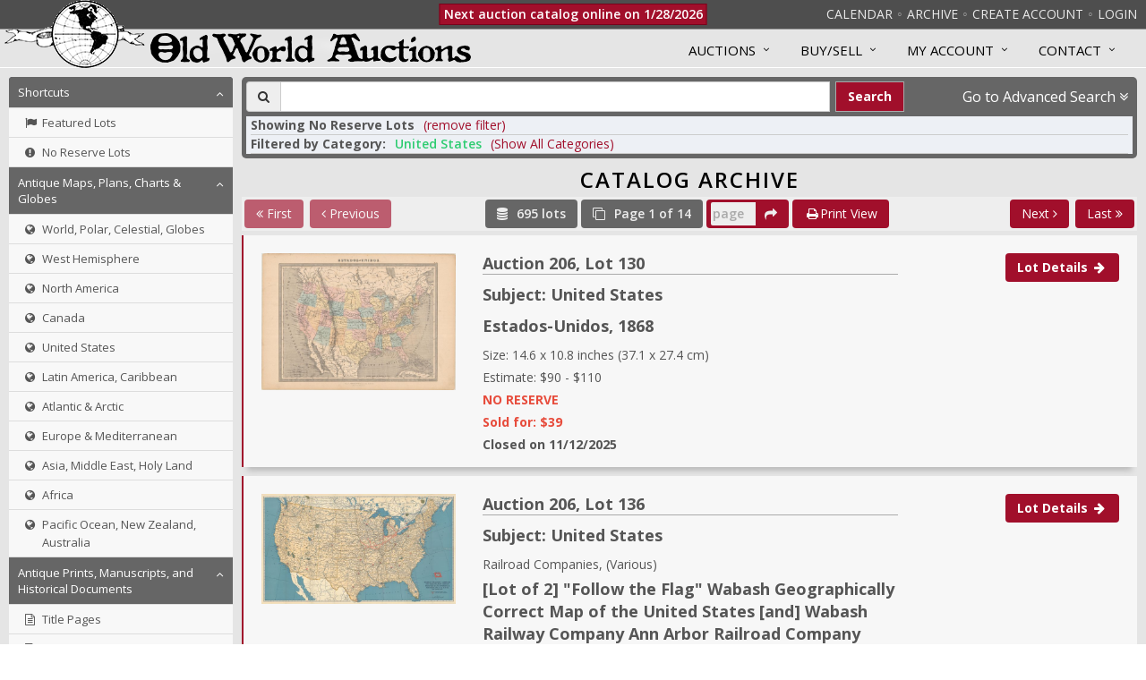

--- FILE ---
content_type: text/html; charset=utf-8
request_url: https://www.oldworldauctions.com/catalog/archive/maps-united-states?noreserve=true
body_size: 33333
content:
<!doctype html>
<html data-reactroot=""><head><title data-react-helmet="true">Old World Auctions - Catalog (Archive)</title><meta data-react-helmet="true" charSet="utf-8"/><meta data-react-helmet="true" name="description" content="Featuring original antique maps, charts, atlases, engravings, prints and reference books"/><meta data-react-helmet="true" name="google" content="notranslate"/><meta data-react-helmet="true" name="viewport" content="width=device-width, maximum-scale=3.0, minimum-scale=1"/><link rel="preconnect" href="https://fonts.googleapis.com"/><link rel="preconnect" href="https://fonts.gstatic.com" crossorigin="anonymous"/><link rel="preload" href="https://fonts.googleapis.com/css2?family=Open+Sans:ital,wght@0,300..800;1,300..800&amp;display=swap" as="style"/><link rel="stylesheet" href="https://fonts.googleapis.com/css2?family=Open+Sans:ital,wght@0,300..800;1,300..800&amp;display=swap"/><link rel="stylesheet" type="text/css" href="/static/unify/plugins/bootstrap/css/bootstrap.min.css"/><link rel="stylesheet" type="text/css" href="/static/unify/css/style.css"/><link rel="stylesheet" type="text/css" href="/static/unify/css/headers/header-default.css"/><link rel="stylesheet" type="text/css" href="/static/unify/css/footers/footer-v1.css"/><link rel="stylesheet" type="text/css" href="/static/unify/plugins/animate.css"/><link rel="stylesheet" type="text/css" href="/static/unify/plugins/line-icons/line-icons.css"/><link rel="stylesheet" type="text/css" href="/static/unify/plugins/font-awesome/css/font-awesome.css"/><link rel="stylesheet" type="text/css" href="/static/unify/css/theme-colors/dark-red.css"/><link rel="stylesheet" type="text/css" href="/static/slick-carousel/slick.css"/><link rel="stylesheet" type="text/css" href="/static/slick-carousel/slick-theme.css"/><link rel="stylesheet" type="text/css" href="/static/swiper/swiper-bundle.min.css"/><link rel="stylesheet" type="text/css" href="/static/css/menus.css"/><link rel="stylesheet" type="text/css" href="/static/css/override.css"/><link rel="stylesheet" type="text/css" href="/static/css/components.css"/><link rel="stylesheet" type="text/css" href="/static/css/base.css"/><link rel="stylesheet" type="text/css" href="/static/css/sidebar.css"/><link rel="stylesheet" type="text/css" href="/static/css/dashboard.css"/><link rel="stylesheet" type="text/css" href="/static/css/colors.css"/><link rel="stylesheet" type="text/css" href="/static/css/animation.css"/><link rel="stylesheet" type="text/css" href="/static/css/react-credit-cards-2.css"/><link rel="stylesheet" type="text/css" href="/static/css/override-components.css"/><link rel="stylesheet" type="text/css" href="/static/css/smart-component.css"/><link rel="stylesheet" type="text/css" href="/static/css/tag-element.css"/><link rel="stylesheet" type="text/css" href="/static/css/filters.css"/><link rel="stylesheet" type="text/css" href="/static/css/modal.css"/><link rel="stylesheet" type="text/css" href="/static/css/admin/admin.css"/><link rel="stylesheet" type="text/css" href="/static/css/admin/filter-panel.css"/><link rel="stylesheet" type="text/css" href="/static/css/admin/clipboard-panel.css"/><link data-react-helmet="true" rel="canonical" href="/catalog/archive/maps-united-states?noreserve=true"/></head><body><div id="root"><div id="outer-container"><div class="fixedheader"><div class="topbar-container"><ul class="topbar"><li class="show-only-in-mobile"><a style="cursor:pointer">Categories</a></li><li class="show-only-in-desktop"><a href="/info/auctions/upcoming">Calendar</a></li><li class="divider show-only-in-desktop"></li><li class="show-only-in-desktop"><a href="/catalog/archive">Archive</a></li><li class="divider"></li><li class="show-only-in-desktop"><a href="/register">Create Account</a></li><li class="divider show-only-in-desktop"></li><li><a href="/login">Login</a></li></ul></div><div class="logo-globe-container"><a href="/"><img class="logo-globe" src="/static/img/globe_small_8_transparent.png"/></a></div></div><div id="mobile-menu-site"><div class="mobile-close-button" style="position:fixed;width:48px;height:48px;top:0;right:270px;background-color:#a10f2b;color:#fff;font-size:20px;z-index:1200;transition:visibility 0s, opacity 0s 0s;opacity:0;visibility:hidden"><button style="border:0;padding:6px;margin:2px 5px 2px 5px;background-color:transparent"><span class="fa fa-times fa-fw"></span></button></div><div><div class="bm-overlay" style="position:fixed;top:0;left:0;z-index:1000;width:100%;height:100%;background:rgba(0, 0, 0, 0.7);opacity:0;-moz-transform:translate3d(100%, 0, 0);-ms-transform:translate3d(100%, 0, 0);-o-transform:translate3d(100%, 0, 0);-webkit-transform:translate3d(100%, 0, 0);transform:translate3d(100%, 0, 0);transition:opacity 0.3s, transform 0s 0.3s"></div><div id="mobile-menu-site-container" class="bm-menu-wrap menu-base menu-mobile" style="position:fixed;top:0;right:0;z-index:1100;width:270px;height:100%;-moz-transform:translate3d(100%, 0, 0);-ms-transform:translate3d(100%, 0, 0);-o-transform:translate3d(100%, 0, 0);-webkit-transform:translate3d(100%, 0, 0);transform:translate3d(100%, 0, 0);transition:all 0.5s"><div class="bm-menu" style="height:100%;box-sizing:border-box;background:#373a47;padding:0;font-size:1.15em"><div class="bm-item-list" style="height:100%;color:#b8b7ad"><div class="menu-content"><a tabindex="0" class="menu-link" href="/?noreserve=true"><div class="menu-link-content" style="padding:8px 10px 8px 10px;font-size:18px;background-color:#373a47"><div class="menu-title-block"><img class="logo-globe-small" src="/static/img/globe_small_8_transparent.png"/><span class="menu-title-text vertical-centered">Old World Auctions</span></div></div></a><div class="Collapsible"><span id="collapsible-trigger-1763647032198" class="Collapsible__trigger is-closed  menu-section" aria-expanded="false" aria-disabled="false" aria-controls="collapsible-content-1763647032198" role="button">Current Auction</span><div id="collapsible-content-1763647032198" class="Collapsible__contentOuter" style="height:0;-webkit-transition:height 140ms linear;-ms-transition:height 140ms linear;transition:height 140ms linear;overflow:hidden" role="region" aria-labelledby="collapsible-trigger-1763647032198"><div class="Collapsible__contentInner"><div><a tabindex="0" class="menu-link" href="/register"><div class="menu-link-content"><i class="icon fa fa-plus-circle"></i><p style="padding-left:17px;margin:0">Create Account</p></div></a></div><div><a tabindex="0" class="menu-link" href="/login"><div class="menu-link-content"><i class="icon fa fa-user"></i><p style="padding-left:17px;margin:0">Login</p></div></a></div><div><a tabindex="0" class="menu-link" href="/catalog/current"><div class="menu-link-content"><i class="icon fa fa-search"></i><p style="padding-left:17px;margin:0">Search Auction</p></div></a></div><div><a tabindex="0" class="menu-link" href="/catalog/current"><div class="menu-link-content"><i class="icon fa fa-arrows-v"></i><p style="padding-left:17px;margin:0">Browse Auction</p></div></a></div></div></div></div><div class="Collapsible"><span id="collapsible-trigger-1763647032198" class="Collapsible__trigger is-closed  menu-section" aria-expanded="false" aria-disabled="false" aria-controls="collapsible-content-1763647032198" role="button">Past &amp; Future</span><div id="collapsible-content-1763647032198" class="Collapsible__contentOuter" style="height:0;-webkit-transition:height 140ms linear;-ms-transition:height 140ms linear;transition:height 140ms linear;overflow:hidden" role="region" aria-labelledby="collapsible-trigger-1763647032198"><div class="Collapsible__contentInner"><div><a tabindex="0" class="menu-link" href="/catalog/archive"><div class="menu-link-content"><i class="icon fa fa-search"></i><p style="padding-left:17px;margin:0">Browse Auction Archives</p></div></a></div><div><a tabindex="0" class="menu-link" href="/info/auctions/upcoming"><div class="menu-link-content"><i class="icon fa fa-arrows-v"></i><p style="padding-left:17px;margin:0">Auction Calendar</p></div></a></div></div></div></div><div class="Collapsible"><span id="collapsible-trigger-1763647032198" class="Collapsible__trigger is-closed  menu-section" aria-expanded="false" aria-disabled="false" aria-controls="collapsible-content-1763647032198" role="button">Info</span><div id="collapsible-content-1763647032198" class="Collapsible__contentOuter" style="height:0;-webkit-transition:height 140ms linear;-ms-transition:height 140ms linear;transition:height 140ms linear;overflow:hidden" role="region" aria-labelledby="collapsible-trigger-1763647032198"><div class="Collapsible__contentInner"><div><a tabindex="0" class="menu-link" href="/resources/guide"><div class="menu-link-content"><i class="icon fa fa-file-text"></i><p style="padding-left:17px;margin:0">Auction Guide</p></div></a></div><div><a tabindex="0" class="menu-link" href="/resources/how-to-consign"><div class="menu-link-content"><i class="icon fa fa-file-text"></i><p style="padding-left:17px;margin:0">How to Consign</p></div></a></div><div><a tabindex="0" class="menu-link" href="/resources/faq"><div class="menu-link-content"><i class="icon fa fa-file-text"></i><p style="padding-left:17px;margin:0">FAQ</p></div></a></div><div><a tabindex="0" class="menu-link" href="/resources/terms-and-conditions"><div class="menu-link-content"><i class="icon fa fa-file-text"></i><p style="padding-left:17px;margin:0">Terms and Conditions</p></div></a></div><div><a tabindex="0" class="menu-link" href="/resources/testimonials"><div class="menu-link-content"><i class="icon fa fa-file-text"></i><p style="padding-left:17px;margin:0">Client Testimonials</p></div></a></div></div></div></div><div class="Collapsible"><span id="collapsible-trigger-1763647032198" class="Collapsible__trigger is-closed  menu-section" aria-expanded="false" aria-disabled="false" aria-controls="collapsible-content-1763647032198" role="button">My Account</span><div id="collapsible-content-1763647032198" class="Collapsible__contentOuter" style="height:0;-webkit-transition:height 140ms linear;-ms-transition:height 140ms linear;transition:height 140ms linear;overflow:hidden" role="region" aria-labelledby="collapsible-trigger-1763647032198"><div class="Collapsible__contentInner"><div><a tabindex="0" class="menu-link" href="/register"><div class="menu-link-content"><i class="icon fa fa-plus-circle"></i><p style="padding-left:17px;margin:0">Create Account</p></div></a></div><div><a tabindex="0" class="menu-link" href="/login"><div class="menu-link-content"><i class="icon fa fa-user"></i><p style="padding-left:17px;margin:0">Login</p></div></a></div><div><a tabindex="0" class="menu-link" href="/user/profile"><div class="menu-link-content"><i class="icon fa fa-user"></i><p style="padding-left:17px;margin:0">Modify Account Info</p></div></a></div><div><a tabindex="0" class="menu-link" href="/user/status"><div class="menu-link-content"><i class="icon fa fa-star"></i><p style="padding-left:17px;margin:0">Bid Status</p></div></a></div><div><a tabindex="0" class="menu-link" href="/user/invoices"><div class="menu-link-content"><i class="icon fa fa-file-text-o"></i><p style="padding-left:17px;margin:0">View Invoices</p></div></a></div><div><a tabindex="0" class="menu-link" href="/user/consignor-status"><div class="menu-link-content"><i class="icon fa fa-star"></i><p style="padding-left:17px;margin:0">Consignment Status</p></div></a></div></div></div></div><div><div><a tabindex="0" class="menu-link" href="/resources/contact-us"><div class="menu-link-content" style="padding:10px;background-color:#373a47"><i class="icon fa undefined"></i><p style="padding:0;margin:0;font-size:15px">Contact Us</p></div></a></div></div><div></div></div></div></div></div><div><div class="bm-burger-button" style="z-index:1000;position:fixed;width:36px;height:30px;right:10px;top:10px"><span><span class="bm-burger-bars" style="position:absolute;height:20%;left:0;right:0;top:0%;opacity:1;background:#d4d4d4"></span><span class="bm-burger-bars" style="position:absolute;height:20%;left:0;right:0;top:40%;opacity:1;background:#d4d4d4"></span><span class="bm-burger-bars" style="position:absolute;height:20%;left:0;right:0;top:80%;opacity:1;background:#d4d4d4"></span></span><button style="position:absolute;left:0;top:0;width:100%;height:100%;margin:0;padding:0;border:none;opacity:0;font-size:8px;cursor:pointer">Open Menu</button></div></div></div></div><div id="mobile-menu-catalog"><div class="mobile-close-button" style="position:fixed;width:48px;height:48px;top:0;left:270px;background-color:#a10f2b;color:#fff;font-size:20px;z-index:1200;transition:visibility 0s, opacity 0s 0s;opacity:0;visibility:hidden"><button style="border:0;padding:6px;margin:2px 5px 2px 5px;background-color:transparent"><span class="fa fa-times fa-fw"></span></button></div><div><div class="bm-overlay" style="position:fixed;top:0;left:0;z-index:1000;width:100%;height:100%;background:rgba(0, 0, 0, 0.7);opacity:0;-moz-transform:translate3d(100%, 0, 0);-ms-transform:translate3d(100%, 0, 0);-o-transform:translate3d(100%, 0, 0);-webkit-transform:translate3d(100%, 0, 0);transform:translate3d(100%, 0, 0);transition:opacity 0.3s, transform 0s 0.3s"></div><div id="mobile-menu-catalog-container" class="bm-menu-wrap menu-base menu-mobile" style="position:fixed;top:0;right:inherit;z-index:1100;width:270px;height:100%;-moz-transform:translate3d(-100%, 0, 0);-ms-transform:translate3d(-100%, 0, 0);-o-transform:translate3d(-100%, 0, 0);-webkit-transform:translate3d(-100%, 0, 0);transform:translate3d(-100%, 0, 0);transition:all 0.5s"><div class="bm-menu" style="height:100%;box-sizing:border-box;background:#373a47;padding:0;font-size:1.15em"><div class="bm-item-list" style="height:100%;color:#b8b7ad"><div class="menu-content"><div class="menu-link-content" style="padding:10px;color:#fff;background-color:#373a47"><div class="menu-title-block"><span class="menu-title-text "><span class="fa fa-list fa-fw"></span>Catalog Categories</span></div></div><div class="Collapsible"><span id="collapsible-trigger-1763647032198" class="Collapsible__trigger is-open  menu-section" aria-expanded="true" aria-disabled="false" aria-controls="collapsible-content-1763647032198" role="button">Shortcuts</span><div id="collapsible-content-1763647032198" class="Collapsible__contentOuter" style="height:auto;-webkit-transition:none;-ms-transition:none;transition:none;overflow:hidden" role="region" aria-labelledby="collapsible-trigger-1763647032198"><div class="Collapsible__contentInner"><div><a tabindex="0" class="menu-link" href="/catalog/archive/maps-united-states?featured=true"><div class="menu-link-content"><i class="icon fa fa-flag"></i><p style="padding-left:17px;margin:0">Featured Lots</p></div></a></div><div><a tabindex="0" class="menu-link" href="/catalog/archive/maps-united-states?noreserve=true"><div class="menu-link-content"><i class="icon fa fa-exclamation-circle"></i><p style="padding-left:17px;margin:0">No Reserve Lots</p></div></a></div></div></div></div><div class="Collapsible"><span id="collapsible-trigger-1763647032198" class="Collapsible__trigger is-open  menu-section" aria-expanded="true" aria-disabled="false" aria-controls="collapsible-content-1763647032198" role="button">Antique Maps, Plans, Charts &amp; Globes</span><div id="collapsible-content-1763647032198" class="Collapsible__contentOuter" style="height:auto;-webkit-transition:none;-ms-transition:none;transition:none;overflow:hidden" role="region" aria-labelledby="collapsible-trigger-1763647032198"><div class="Collapsible__contentInner"><div><a tabindex="0" class="menu-link" href="/catalog/archive/maps-world?noreserve=true"><div class="menu-link-content"><i class="icon fa fa-globe"></i><p style="padding-left:17px;margin:0">World, Polar, Celestial, Globes</p></div></a></div><div><a tabindex="0" class="menu-link" href="/catalog/archive/maps-west-hemisphere?noreserve=true"><div class="menu-link-content"><i class="icon fa fa-globe"></i><p style="padding-left:17px;margin:0">West Hemisphere</p></div></a></div><div><a tabindex="0" class="menu-link" href="/catalog/archive/maps-north-america?noreserve=true"><div class="menu-link-content"><i class="icon fa fa-globe"></i><p style="padding-left:17px;margin:0">North America</p></div></a></div><div><a tabindex="0" class="menu-link" href="/catalog/archive/maps-canada?noreserve=true"><div class="menu-link-content"><i class="icon fa fa-globe"></i><p style="padding-left:17px;margin:0">Canada</p></div></a></div><div><a tabindex="0" class="menu-link" href="/catalog/archive/maps-united-states?noreserve=true"><div class="menu-link-content"><i class="icon fa fa-globe"></i><p style="padding-left:17px;margin:0">United States</p></div></a></div><div><a tabindex="0" class="menu-link" href="/catalog/archive/maps-latin-america-caribbean?noreserve=true"><div class="menu-link-content"><i class="icon fa fa-globe"></i><p style="padding-left:17px;margin:0">Latin America, Caribbean</p></div></a></div><div><a tabindex="0" class="menu-link" href="/catalog/archive/maps-atlantic-arctic?noreserve=true"><div class="menu-link-content"><i class="icon fa fa-globe"></i><p style="padding-left:17px;margin:0">Atlantic &amp; Arctic</p></div></a></div><div><a tabindex="0" class="menu-link" href="/catalog/archive/maps-europe-mediterranean?noreserve=true"><div class="menu-link-content"><i class="icon fa fa-globe"></i><p style="padding-left:17px;margin:0">Europe &amp; Mediterranean</p></div></a></div><div><a tabindex="0" class="menu-link" href="/catalog/archive/maps-asia-middle-east?noreserve=true"><div class="menu-link-content"><i class="icon fa fa-globe"></i><p style="padding-left:17px;margin:0">Asia, Middle East, Holy Land</p></div></a></div><div><a tabindex="0" class="menu-link" href="/catalog/archive/maps-africa?noreserve=true"><div class="menu-link-content"><i class="icon fa fa-globe"></i><p style="padding-left:17px;margin:0">Africa</p></div></a></div><div><a tabindex="0" class="menu-link" href="/catalog/archive/maps-pacific-nz-australia?noreserve=true"><div class="menu-link-content"><i class="icon fa fa-globe"></i><p style="padding-left:17px;margin:0">Pacific Ocean, New Zealand, Australia</p></div></a></div></div></div></div><div class="Collapsible"><span id="collapsible-trigger-1763647032199" class="Collapsible__trigger is-open  menu-section" aria-expanded="true" aria-disabled="false" aria-controls="collapsible-content-1763647032199" role="button">Antique Prints, Manuscripts, and Historical Documents</span><div id="collapsible-content-1763647032199" class="Collapsible__contentOuter" style="height:auto;-webkit-transition:none;-ms-transition:none;transition:none;overflow:hidden" role="region" aria-labelledby="collapsible-trigger-1763647032199"><div class="Collapsible__contentInner"><div><a tabindex="0" class="menu-link" href="/catalog/archive/title-pages?noreserve=true"><div class="menu-link-content"><i class="icon fa fa-file-text-o"></i><p style="padding-left:17px;margin:0">Title Pages</p></div></a></div><div><a tabindex="0" class="menu-link" href="/catalog/archive/prints-antique?noreserve=true"><div class="menu-link-content"><i class="icon fa fa-file-text-o"></i><p style="padding-left:17px;margin:0">Prints</p></div></a></div><div><a tabindex="0" class="menu-link" href="/catalog/archive/prints-manuscripts-misc?noreserve=true"><div class="menu-link-content"><i class="icon fa fa-file-text-o"></i><p style="padding-left:17px;margin:0">Manuscripts, Early Printing &amp; Miscellany</p></div></a></div><div><a tabindex="0" class="menu-link" href="/catalog/archive/historical-documents?noreserve=true"><div class="menu-link-content"><i class="icon fa fa-file-text-o"></i><p style="padding-left:17px;margin:0">Historical Documents</p></div></a></div></div></div></div><div class="Collapsible"><span id="collapsible-trigger-1763647032199" class="Collapsible__trigger is-open  menu-section" aria-expanded="true" aria-disabled="false" aria-controls="collapsible-content-1763647032199" role="button">Atlases and Books</span><div id="collapsible-content-1763647032199" class="Collapsible__contentOuter" style="height:auto;-webkit-transition:none;-ms-transition:none;transition:none;overflow:hidden" role="region" aria-labelledby="collapsible-trigger-1763647032199"><div class="Collapsible__contentInner"><div><a tabindex="0" class="menu-link" href="/catalog/archive/books?noreserve=true"><div class="menu-link-content"><i class="icon fa fa-book"></i><p style="padding-left:17px;margin:0">Books, Atlases, Travel Guides, Geography &amp; Reference Books</p></div></a></div></div></div></div></div></div></div></div></div></div><div id="mobile-menu-user"><div class="mobile-close-button" style="position:fixed;width:48px;height:48px;top:0;left:270px;background-color:#a10f2b;color:#fff;font-size:20px;z-index:1200;transition:visibility 0s, opacity 0s 0s;opacity:0;visibility:hidden"><button style="border:0;padding:6px;margin:2px 5px 2px 5px;background-color:transparent"><span class="fa fa-times fa-fw"></span></button></div><div><div class="bm-overlay" style="position:fixed;top:0;left:0;z-index:1000;width:100%;height:100%;background:rgba(0, 0, 0, 0.7);opacity:0;-moz-transform:translate3d(100%, 0, 0);-ms-transform:translate3d(100%, 0, 0);-o-transform:translate3d(100%, 0, 0);-webkit-transform:translate3d(100%, 0, 0);transform:translate3d(100%, 0, 0);transition:opacity 0.3s, transform 0s 0.3s"></div><div id="mobile-menu-user-container" class="bm-menu-wrap menu-base menu-mobile" style="position:fixed;top:0;right:inherit;z-index:1100;width:270px;height:100%;-moz-transform:translate3d(-100%, 0, 0);-ms-transform:translate3d(-100%, 0, 0);-o-transform:translate3d(-100%, 0, 0);-webkit-transform:translate3d(-100%, 0, 0);transform:translate3d(-100%, 0, 0);transition:all 0.5s"><div class="bm-menu" style="height:100%;box-sizing:border-box;background:#373a47;padding:0;font-size:1.15em"><div class="bm-item-list" style="height:100%;color:#b8b7ad"><div class="menu-content"><div class="menu-link-content" style="padding:10px;color:#fff;background-color:#373a47"><div class="menu-title-block"><span class="menu-title-text "><span class="fa fa-list fa-fw"></span>Account Info</span></div></div><div class="Collapsible"><span id="collapsible-trigger-1763647032199" class="Collapsible__trigger is-open  menu-section" aria-expanded="true" aria-disabled="false" aria-controls="collapsible-content-1763647032199" role="button">User Info</span><div id="collapsible-content-1763647032199" class="Collapsible__contentOuter" style="height:auto;-webkit-transition:none;-ms-transition:none;transition:none;overflow:hidden" role="region" aria-labelledby="collapsible-trigger-1763647032199"><div class="Collapsible__contentInner"><div><a tabindex="0" class="menu-link" href="/user/profile"><div class="menu-link-content"><i class="icon fa fa-user"></i><p style="padding-left:17px;margin:0">Profile</p></div></a></div><div><a tabindex="0" class="menu-link" href="/user/bid-history"><div class="menu-link-content"><i class="icon fa fa-history"></i><p style="padding-left:17px;margin:0">Bidding History</p></div></a></div><div><a tabindex="0" class="menu-link" href="/user/purchase-history"><div class="menu-link-content"><i class="icon fa fa-history"></i><p style="padding-left:17px;margin:0">Purchase History</p></div></a></div><div><a tabindex="0" class="menu-link" href="/user/invoices"><div class="menu-link-content"><i class="icon fa fa-file-text-o"></i><p style="padding-left:17px;margin:0">Invoices</p></div></a></div></div></div></div><div class="Collapsible"><span id="collapsible-trigger-1763647032199" class="Collapsible__trigger is-open  menu-section" aria-expanded="true" aria-disabled="false" aria-controls="collapsible-content-1763647032199" role="button">Auction Info</span><div id="collapsible-content-1763647032199" class="Collapsible__contentOuter" style="height:auto;-webkit-transition:none;-ms-transition:none;transition:none;overflow:hidden" role="region" aria-labelledby="collapsible-trigger-1763647032199"><div class="Collapsible__contentInner"><div><a tabindex="0" class="menu-link" href="/user/status"><div class="menu-link-content"><i class="icon fa fa-star"></i><p style="padding-left:17px;margin:0">Bid Status</p></div></a></div></div></div></div></div></div></div></div></div></div><div id="page-wrap" class="wrapper"><div class="header header-box"><div class="logo-container-mobile" style="text-align:center"><a href="/"><img class="logo-globe logo-globe-small" src="/static/img/globe_small_8_transparent.png"/><img class="logo-text logo-text-small" src="/static/img/logo_large_24b.png"/></a></div><div class="auction-status-placeholder"></div><div class="owa-container" style="margin-left:5px;margin-right:5px"><div class="logo-text-container"><a href="/"><img class="logo-text" src="/static/img/logo_large_24b.png"/></a></div></div><div class="collapse navbar-collapse mega-menu navbar-responsive-collapse"><div class="menu-container"><ul class="nav navbar-nav" style="padding-top:3px"><li class="dropdown mega-menu-fullwidth"><a class="dropdown-toggle" data-toggle="dropdown">Auctions</a><ul class="dropdown-menu menu-pane-2-column"><li><div class="mega-menu-content"><div class=""><div class="row equal-height"><div class="col-md-6 equal-height-in"><ul class="list-unstyled equal-height-list"><li><h3 style="cursor:default">Current Auction</h3></li><li><a href="/register">Create Account</a></li><li><a href="/login">Login</a></li><li><a href="/catalog/current">Search Auction</a></li><li><a href="/catalog/current">Browse Auction</a></li><li><a href="/catalog/current?featured=true">Featured Lots</a></li></ul></div><div class="col-md-6 equal-height-in"><ul class="list-unstyled equal-height-list"><li><h3 style="cursor:default">Past and Future</h3></li><li><a href="/catalog/archive">Browse Auction Archives</a></li><li><a href="/info/auctions/upcoming">Auction Calendar</a></li><li><a href="/info/auctions/past">List of Past Auctions</a></li></ul></div></div></div></div></li></ul></li><li class="dropdown mega-menu-fullwidth"><a class="dropdown-toggle" data-toggle="dropdown">Buy/Sell</a><ul class="dropdown-menu menu-pane-2-column"><li><div class="mega-menu-content"><div class=""><div class="row equal-height"><div class="col-md-6 equal-height-in"><ul class="list-unstyled equal-height-list"><li><h3 style="cursor:default">Buy</h3></li><li><a href="/resources/guide">Auction Guide</a></li><li><a href="/resources/terms-and-conditions">Terms and Conditions</a></li><li><a href="/resources/faq">FAQ</a></li><li><a href="/resources/map-resources">Map Resources</a></li><li><a href="/resources/testimonials">Buyer Testimonials</a></li></ul></div><div class="col-md-6 equal-height-in"><ul class="list-unstyled equal-height-list"><li><h3 style="cursor:default">Sell</h3></li><li><a href="/resources/how-to-consign">How to Consign</a></li><li><a href="/resources/testimonials">Seller Testimonials</a></li></ul></div></div></div></div></li></ul></li><li class="dropdown mega-menu-fullwidth"><a class="dropdown-toggle" data-toggle="dropdown">MY ACCOUNT</a><ul class="dropdown-menu menu-pane-3-column"><li><div class="mega-menu-content"><div class=""><div class="row equal-height"><div class="col-md-4 equal-height-in"><ul class="list-unstyled equal-height-list"><li><h3 style="cursor:default">Account Info</h3></li><li><a href="/register">Create Account</a></li><li><a href="/login">Login</a></li><li><a href="/user/profile">Modify Account Info</a></li></ul></div><div class="col-md-4 equal-height-in"><ul class="list-unstyled equal-height-list"><li><h3 style="cursor:default">For Bidders</h3></li><li><a href="/user/status">Bid Status &amp; Watch List</a></li><li><a href="/user/purchase-history">Purchase History &amp; Certificates of Authenticity</a></li><li><a href="/user/invoices">View Invoices</a></li></ul></div><div class="col-md-4 equal-height-in"><ul class="list-unstyled equal-height-list"><li><h3 style="cursor:default">For Consignors</h3></li><li><a href="/user/consignor-status">Consignment Status</a></li><li><a href="/user/consignment-history">Consignment History</a></li><li><a href="/user/statements">View Statements</a></li></ul></div></div></div></div></li></ul></li><li class="dropdown mega-menu-fullwidth"><a class="dropdown-toggle" data-toggle="dropdown">Contact</a><ul class="dropdown-menu menu-pane-1-column"><li><div class="mega-menu-content"><div class="row equal-height"><div class="col-md-12 equal-height-in"><ul class="list-unstyled equal-height-list"><li><a href="/resources/contact-us">Send us a message</a></li><li><a href="/resources/contact-us">Phone and Email Info</a></li></ul></div></div></div></li></ul></li></ul></div></div></div><div><div class="owa-row"><div class="owa-row"><div class="sidebar"><div id="standard-menu-catalog" class="menu-base menu-standard show-only-in-desktop"><div class="menu-content"><div class="Collapsible"><span id="collapsible-trigger-1763647032199" class="Collapsible__trigger is-open  menu-section" aria-expanded="true" aria-disabled="false" aria-controls="collapsible-content-1763647032199" role="button">Shortcuts</span><div id="collapsible-content-1763647032199" class="Collapsible__contentOuter" style="height:auto;-webkit-transition:none;-ms-transition:none;transition:none;overflow:hidden" role="region" aria-labelledby="collapsible-trigger-1763647032199"><div class="Collapsible__contentInner"><div><a tabindex="0" class="menu-link" href="/catalog/archive/maps-united-states?featured=true"><div class="menu-link-content"><i class="icon fa fa-flag"></i><p style="padding-left:17px;margin:0">Featured Lots</p></div></a></div><div><a tabindex="0" class="menu-link" href="/catalog/archive/maps-united-states?noreserve=true"><div class="menu-link-content"><i class="icon fa fa-exclamation-circle"></i><p style="padding-left:17px;margin:0">No Reserve Lots</p></div></a></div></div></div></div><div class="Collapsible"><span id="collapsible-trigger-1763647032199" class="Collapsible__trigger is-open  menu-section" aria-expanded="true" aria-disabled="false" aria-controls="collapsible-content-1763647032199" role="button">Antique Maps, Plans, Charts &amp; Globes</span><div id="collapsible-content-1763647032199" class="Collapsible__contentOuter" style="height:auto;-webkit-transition:none;-ms-transition:none;transition:none;overflow:hidden" role="region" aria-labelledby="collapsible-trigger-1763647032199"><div class="Collapsible__contentInner"><div><a tabindex="0" class="menu-link" href="/catalog/archive/maps-world?noreserve=true"><div class="menu-link-content"><i class="icon fa fa-globe"></i><p style="padding-left:17px;margin:0">World, Polar, Celestial, Globes</p></div></a></div><div><a tabindex="0" class="menu-link" href="/catalog/archive/maps-west-hemisphere?noreserve=true"><div class="menu-link-content"><i class="icon fa fa-globe"></i><p style="padding-left:17px;margin:0">West Hemisphere</p></div></a></div><div><a tabindex="0" class="menu-link" href="/catalog/archive/maps-north-america?noreserve=true"><div class="menu-link-content"><i class="icon fa fa-globe"></i><p style="padding-left:17px;margin:0">North America</p></div></a></div><div><a tabindex="0" class="menu-link" href="/catalog/archive/maps-canada?noreserve=true"><div class="menu-link-content"><i class="icon fa fa-globe"></i><p style="padding-left:17px;margin:0">Canada</p></div></a></div><div><a tabindex="0" class="menu-link" href="/catalog/archive/maps-united-states?noreserve=true"><div class="menu-link-content"><i class="icon fa fa-globe"></i><p style="padding-left:17px;margin:0">United States</p></div></a></div><div><a tabindex="0" class="menu-link" href="/catalog/archive/maps-latin-america-caribbean?noreserve=true"><div class="menu-link-content"><i class="icon fa fa-globe"></i><p style="padding-left:17px;margin:0">Latin America, Caribbean</p></div></a></div><div><a tabindex="0" class="menu-link" href="/catalog/archive/maps-atlantic-arctic?noreserve=true"><div class="menu-link-content"><i class="icon fa fa-globe"></i><p style="padding-left:17px;margin:0">Atlantic &amp; Arctic</p></div></a></div><div><a tabindex="0" class="menu-link" href="/catalog/archive/maps-europe-mediterranean?noreserve=true"><div class="menu-link-content"><i class="icon fa fa-globe"></i><p style="padding-left:17px;margin:0">Europe &amp; Mediterranean</p></div></a></div><div><a tabindex="0" class="menu-link" href="/catalog/archive/maps-asia-middle-east?noreserve=true"><div class="menu-link-content"><i class="icon fa fa-globe"></i><p style="padding-left:17px;margin:0">Asia, Middle East, Holy Land</p></div></a></div><div><a tabindex="0" class="menu-link" href="/catalog/archive/maps-africa?noreserve=true"><div class="menu-link-content"><i class="icon fa fa-globe"></i><p style="padding-left:17px;margin:0">Africa</p></div></a></div><div><a tabindex="0" class="menu-link" href="/catalog/archive/maps-pacific-nz-australia?noreserve=true"><div class="menu-link-content"><i class="icon fa fa-globe"></i><p style="padding-left:17px;margin:0">Pacific Ocean, New Zealand, Australia</p></div></a></div></div></div></div><div class="Collapsible"><span id="collapsible-trigger-1763647032199" class="Collapsible__trigger is-open  menu-section" aria-expanded="true" aria-disabled="false" aria-controls="collapsible-content-1763647032199" role="button">Antique Prints, Manuscripts, and Historical Documents</span><div id="collapsible-content-1763647032199" class="Collapsible__contentOuter" style="height:auto;-webkit-transition:none;-ms-transition:none;transition:none;overflow:hidden" role="region" aria-labelledby="collapsible-trigger-1763647032199"><div class="Collapsible__contentInner"><div><a tabindex="0" class="menu-link" href="/catalog/archive/title-pages?noreserve=true"><div class="menu-link-content"><i class="icon fa fa-file-text-o"></i><p style="padding-left:17px;margin:0">Title Pages</p></div></a></div><div><a tabindex="0" class="menu-link" href="/catalog/archive/prints-antique?noreserve=true"><div class="menu-link-content"><i class="icon fa fa-file-text-o"></i><p style="padding-left:17px;margin:0">Prints</p></div></a></div><div><a tabindex="0" class="menu-link" href="/catalog/archive/prints-manuscripts-misc?noreserve=true"><div class="menu-link-content"><i class="icon fa fa-file-text-o"></i><p style="padding-left:17px;margin:0">Manuscripts, Early Printing &amp; Miscellany</p></div></a></div><div><a tabindex="0" class="menu-link" href="/catalog/archive/historical-documents?noreserve=true"><div class="menu-link-content"><i class="icon fa fa-file-text-o"></i><p style="padding-left:17px;margin:0">Historical Documents</p></div></a></div></div></div></div><div class="Collapsible"><span id="collapsible-trigger-1763647032199" class="Collapsible__trigger is-open  menu-section" aria-expanded="true" aria-disabled="false" aria-controls="collapsible-content-1763647032199" role="button">Atlases and Books</span><div id="collapsible-content-1763647032199" class="Collapsible__contentOuter" style="height:auto;-webkit-transition:none;-ms-transition:none;transition:none;overflow:hidden" role="region" aria-labelledby="collapsible-trigger-1763647032199"><div class="Collapsible__contentInner"><div><a tabindex="0" class="menu-link" href="/catalog/archive/books?noreserve=true"><div class="menu-link-content"><i class="icon fa fa-book"></i><p style="padding-left:17px;margin:0">Books, Atlases, Travel Guides, Geography &amp; Reference Books</p></div></a></div></div></div></div></div></div></div><div class="owa-column owa-content-margins"><div class="dashboard-element"><div class="margin-bottom-5 dark-grey-background" style="border-radius:5px;padding:5px"><div><div class="row"><div class="col-lg-9 search-header"><div class="input-group"><span class="input-group-addon"><span class="fa fa-search"></span></span><div class=""><input type="text" name="universal_search" class="form-control" value=""/></div><span class="input-group-btn"><button class="btn btn-u btn-u-darkred btn-u-contrast-border" style="margin-left:6px;border-radius:0;font-weight:bold">Search</button></span></div></div><div class="col-lg-3" style="margin-top:5px"><a class="pull-right toggle-search">Go to Advanced  Search <span class="fa fa-angle-double-down"></span></a></div></div><div class="detailed-search-content"><div style="border-bottom:1px solid #CCC"><h5 class="no-margin"><strong class="margin-right-10">Showing No Reserve Lots</strong><a role="button" tabindex="0" class="color-darkred">(remove filter)</a></h5></div><div style="border-bottom:1px solid #CCC"><h5 class="no-margin"><strong>Filtered by Category:</strong><span class="color-green1 font-bold margin-left-10 margin-right-10">United States</span><a role="button" tabindex="0" class="color-darkred">(Show All Categories)</a></h5></div></div></div></div></div><div class="dashboard-element"><div class="page-title text-center">Catalog Archive</div></div><div class="dashboard-content"><div class="datalist-wrapper" style="opacity:1"><div class="row fixed-gutter-5 pager-container clearfix" style="margin-bottom:5px"><div class="col-xs-12 col-sm-6 col-sm-push-3"><div class="pager-elements-container"><div class="pager-element info-box info-box-standard" style="margin-right:4px"><span class="fa fa-database margin-right-10"></span>695 lots</div><div class="pager-element info-box info-box-standard" style="margin-right:4px"><span class="fa fa-clone margin-right-10"></span><span class="show-only-in-wide-view">Page </span><span>1 of 14</span></div><div class="pager-element page-chooser show-only-in-desktop page-chooser-standard" style="margin-right:4px"><div class=""><input name="goToPage" placeholder="page" autoComplete="off" data-type="unsigned-int" value=""/><span class="fa fa-share margin-left-10"></span></div></div><div class="print_button pager-element show-only-in-desktop"><a class="btn btn-u"><i class="fa fa-fw fa-print rounded"></i><span class="show-only-in-wide-view">Print View</span></a></div></div></div><div class="col-xs-6 col-sm-3 col-sm-pull-6"><button class="btn btn-u show-only-in-desktop" disabled=""><span class="fa fa-angle-double-left"></span> First</button><button class="btn btn-u" disabled=""><span class="fa fa-angle-left"></span> Previous</button></div><div class="col-xs-6 col-sm-3"><button class="btn btn-u pull-right show-only-in-desktop"><span>Last </span><span class="fa fa-angle-double-right"></span></button><button class="btn btn-u pull-right"><span>Next </span><span class="fa fa-angle-right"></span></button></div></div><div style="position:relative"><div><div class="datalist-content"><div class="datalist-row-container"><div><div class="row auction-lot-row"><div class="col-sm-12 sm-margin-bottom-40"><div class="funny-boxes funny-boxes-left-green box-shadow shadow-effect-1 lot-summary"><div class="row"><div class="col-sm-3 sm-margin-bottom-10 funny-boxes-img"><a href="/catalog/lot/206/130"><img class="img-responsive" src="/dynamic/images/auctions/206/lots/206-130A.jpg" alt=""/></a></div><div class="col-sm-9"><div class="row"><div class="col-sm-8"><h2 style="font-weight:bold;border-bottom:1px solid #AAA;line-height:23px"><a href="/catalog/lot/206/130">Auction 206,<!-- --> Lot <!-- -->130</a></h2><h4 style="font-weight:bold">Subject: <!-- -->United States</h4><h5></h5><h4 style="font-weight:bold"><a style="color:#555;text-decoration:none" href="/catalog/lot/206/130">Estados-Unidos<!-- -->, <!-- -->1868</a></h4><h5>Size: <!-- -->14.6 x 10.8 inches (37.1 x 27.4 cm)</h5><h5>Estimate: <!-- -->$90<!-- --> - <!-- -->$110</h5><h5 class="color-red" style="font-weight:bold">NO RESERVE</h5><h5 class="color-red" style="font-weight:bold">Sold for: $39</h5><h5 style="font-weight:bold">Closed on <!-- -->11/12/2025</h5></div><div class="col-sm-4"><div class="pull-right" style="text-align:right"><h2><a href="/catalog/lot/206/130"><button class="btn btn-u btn-u-darkred" style="font-weight:bold">Lot Details<!-- --> <span class="fa-fw fa fa-arrow-right"></span></button></a></h2></div></div></div></div></div></div></div></div><div class="row auction-lot-row"><div class="col-sm-12 sm-margin-bottom-40"><div class="funny-boxes funny-boxes-left-green box-shadow shadow-effect-1 lot-summary"><div class="row"><div class="col-sm-3 sm-margin-bottom-10 funny-boxes-img"><a href="/catalog/lot/206/136"><img class="img-responsive" src="/dynamic/images/auctions/206/lots/206-136A.jpg" alt=""/></a></div><div class="col-sm-9"><div class="row"><div class="col-sm-8"><h2 style="font-weight:bold;border-bottom:1px solid #AAA;line-height:23px"><a href="/catalog/lot/206/136">Auction 206,<!-- --> Lot <!-- -->136</a></h2><h4 style="font-weight:bold">Subject: <!-- -->United States</h4><h5>Railroad Companies, (Various)</h5><h4 style="font-weight:bold"><a style="color:#555;text-decoration:none" href="/catalog/lot/206/136">[Lot of 2] &quot;Follow the Flag&quot; Wabash Geographically Correct Map of the United States [and] Wabash Railway Company Ann Arbor Railroad Company Manistique &amp; Lake Superior R.R. Co. New Jersey, Ind. &amp; Ill. R.R. Co. [in] &quot;Follow the Flag&quot; Wabash Time Tables...<!-- -->, <!-- -->1939-43</a></h4><h5>Size: <!-- -->See Description</h5><h5>Estimate: <!-- -->$60<!-- --> - <!-- -->$80</h5><h5 class="color-red" style="font-weight:bold">NO RESERVE</h5><h5 class="color-red" style="font-weight:bold">Sold for: $42</h5><h5 style="font-weight:bold">Closed on <!-- -->11/12/2025</h5></div><div class="col-sm-4"><div class="pull-right" style="text-align:right"><h2><a href="/catalog/lot/206/136"><button class="btn btn-u btn-u-darkred" style="font-weight:bold">Lot Details<!-- --> <span class="fa-fw fa fa-arrow-right"></span></button></a></h2></div></div></div></div></div></div></div></div><div class="row auction-lot-row"><div class="col-sm-12 sm-margin-bottom-40"><div class="funny-boxes funny-boxes-left-green box-shadow shadow-effect-1 lot-summary"><div class="row"><div class="col-sm-3 sm-margin-bottom-10 funny-boxes-img"><a href="/catalog/lot/206/137"><img class="img-responsive" src="/dynamic/images/auctions/206/lots/206-137A.jpg" alt=""/></a></div><div class="col-sm-9"><div class="row"><div class="col-sm-8"><h2 style="font-weight:bold;border-bottom:1px solid #AAA;line-height:23px"><a href="/catalog/lot/206/137">Auction 206,<!-- --> Lot <!-- -->137</a></h2><h4 style="font-weight:bold">Subject: <!-- -->United States, Aviation</h4><h5>Rand McNally &amp; Co.</h5><h4 style="font-weight:bold"><a style="color:#555;text-decoration:none" href="/catalog/lot/206/137">American Airlines System Map<!-- -->, <!-- -->1958</a></h4><h5>Size: <!-- -->36 x 24 inches (91.4 x 61 cm)</h5><h5>Estimate: <!-- -->$60<!-- --> - <!-- -->$80</h5><h5 class="color-red" style="font-weight:bold">NO RESERVE</h5><h5 class="color-red" style="font-weight:bold">Sold for: $60</h5><h5 style="font-weight:bold">Closed on <!-- -->11/12/2025</h5></div><div class="col-sm-4"><div class="pull-right" style="text-align:right"><h2><a href="/catalog/lot/206/137"><button class="btn btn-u btn-u-darkred" style="font-weight:bold">Lot Details<!-- --> <span class="fa-fw fa fa-arrow-right"></span></button></a></h2></div></div></div></div></div></div></div></div><div class="row auction-lot-row"><div class="col-sm-12 sm-margin-bottom-40"><div class="funny-boxes funny-boxes-left-green box-shadow shadow-effect-1 lot-summary"><div class="row"><div class="col-sm-3 sm-margin-bottom-10 funny-boxes-img"><a href="/catalog/lot/206/179"><img class="img-responsive" src="/dynamic/images/auctions/206/lots/206-179A.jpg" alt=""/></a></div><div class="col-sm-9"><div class="row"><div class="col-sm-8"><h2 style="font-weight:bold;border-bottom:1px solid #AAA;line-height:23px"><a href="/catalog/lot/206/179">Auction 206,<!-- --> Lot <!-- -->179</a></h2><h4 style="font-weight:bold">Subject: <!-- -->Western United States</h4><h5>Gunnison, John William [Capt.]</h5><h4 style="font-weight:bold"><a style="color:#555;text-decoration:none" href="/catalog/lot/206/179">[Lot of 4] From the Western Boundary of Missouri to the Mouth of Trap Creek [and] From the Mouth of Trap Creek to the Santa Fe Crossing [and] From the Santa Fe Crossing to the Coo-che-to-pa Pass [and] From the Coo-che-to-pa Pass to the Wahsatch Mountains<!-- -->, <!-- -->1855</a></h4><h5>Size: <!-- -->23.2 x 31.3 inches (58.9 x 79.5 cm)</h5><h5>Estimate: <!-- -->$200<!-- --> - <!-- -->$250</h5><h5 class="color-red" style="font-weight:bold">NO RESERVE</h5><h5 class="color-red" style="font-weight:bold">Sold for: $55</h5><h5 style="font-weight:bold">Closed on <!-- -->11/12/2025</h5></div><div class="col-sm-4"><div class="pull-right" style="text-align:right"><h2><a href="/catalog/lot/206/179"><button class="btn btn-u btn-u-darkred" style="font-weight:bold">Lot Details<!-- --> <span class="fa-fw fa fa-arrow-right"></span></button></a></h2></div></div></div></div></div></div></div></div><div class="row auction-lot-row"><div class="col-sm-12 sm-margin-bottom-40"><div class="funny-boxes funny-boxes-left-green box-shadow shadow-effect-1 lot-summary"><div class="row"><div class="col-sm-3 sm-margin-bottom-10 funny-boxes-img"><a href="/catalog/lot/206/195"><img class="img-responsive" src="/dynamic/images/auctions/206/lots/206-195A.jpg" alt=""/></a></div><div class="col-sm-9"><div class="row"><div class="col-sm-8"><h2 style="font-weight:bold;border-bottom:1px solid #AAA;line-height:23px"><a href="/catalog/lot/206/195">Auction 206,<!-- --> Lot <!-- -->195</a></h2><h4 style="font-weight:bold">Subject: <!-- -->Alaska</h4><h5></h5><h4 style="font-weight:bold"><a style="color:#555;text-decoration:none" href="/catalog/lot/206/195">Territory of Alaska<!-- -->, <!-- -->1949</a></h4><h5>Size: <!-- -->30.1 x 20.2 inches (76.5 x 51.3 cm)</h5><h5>Estimate: <!-- -->$100<!-- --> - <!-- -->$130</h5><h5 class="color-red" style="font-weight:bold">NO RESERVE</h5><h5 class="color-red" style="font-weight:bold">Sold for: $55</h5><h5 style="font-weight:bold">Closed on <!-- -->11/12/2025</h5></div><div class="col-sm-4"><div class="pull-right" style="text-align:right"><h2><a href="/catalog/lot/206/195"><button class="btn btn-u btn-u-darkred" style="font-weight:bold">Lot Details<!-- --> <span class="fa-fw fa fa-arrow-right"></span></button></a></h2></div></div></div></div></div></div></div></div><div class="row auction-lot-row"><div class="col-sm-12 sm-margin-bottom-40"><div class="funny-boxes funny-boxes-left-green box-shadow shadow-effect-1 lot-summary"><div class="row"><div class="col-sm-3 sm-margin-bottom-10 funny-boxes-img"><a href="/catalog/lot/206/216"><img class="img-responsive" src="/dynamic/images/auctions/206/lots/206-216A.jpg" alt=""/></a></div><div class="col-sm-9"><div class="row"><div class="col-sm-8"><h2 style="font-weight:bold;border-bottom:1px solid #AAA;line-height:23px"><a href="/catalog/lot/206/216">Auction 206,<!-- --> Lot <!-- -->216</a></h2><h4 style="font-weight:bold">Subject: <!-- -->Aspen, Colorado</h4><h5></h5><h4 style="font-weight:bold"><a style="color:#555;text-decoration:none" href="/catalog/lot/206/216">Roaring Fork Valley<!-- -->, <!-- -->1960</a></h4><h5>Size: <!-- -->16.6 x 12.8 inches (42.2 x 32.5 cm)</h5><h5>Estimate: <!-- -->$70<!-- --> - <!-- -->$90</h5><h5 class="color-red" style="font-weight:bold">NO RESERVE</h5><h5 class="color-red" style="font-weight:bold">Sold for: $600</h5><h5 style="font-weight:bold">Closed on <!-- -->11/12/2025</h5></div><div class="col-sm-4"><div class="pull-right" style="text-align:right"><h2><a href="/catalog/lot/206/216"><button class="btn btn-u btn-u-darkred" style="font-weight:bold">Lot Details<!-- --> <span class="fa-fw fa fa-arrow-right"></span></button></a></h2></div></div></div></div></div></div></div></div><div class="row auction-lot-row"><div class="col-sm-12 sm-margin-bottom-40"><div class="funny-boxes funny-boxes-left-green box-shadow shadow-effect-1 lot-summary"><div class="row"><div class="col-sm-3 sm-margin-bottom-10 funny-boxes-img"><a href="/catalog/lot/206/269"><img class="img-responsive" src="/dynamic/images/auctions/206/lots/206-269A.jpg" alt=""/></a></div><div class="col-sm-9"><div class="row"><div class="col-sm-8"><h2 style="font-weight:bold;border-bottom:1px solid #AAA;line-height:23px"><a href="/catalog/lot/206/269">Auction 206,<!-- --> Lot <!-- -->269</a></h2><h4 style="font-weight:bold">Subject: <!-- -->Yonkers, New York</h4><h5>Beers, Ellis &amp; Soule</h5><h4 style="font-weight:bold"><a style="color:#555;text-decoration:none" href="/catalog/lot/206/269">Plan of Yonkers Town of Yonkers Westchester Co. N.Y.<!-- -->, <!-- -->1867</a></h4><h5>Size: <!-- -->21.1 x 32.1 inches (53.6 x 81.5 cm)</h5><h5>Estimate: <!-- -->$100<!-- --> - <!-- -->$130</h5><h5 class="color-red" style="font-weight:bold">NO RESERVE</h5><h5 class="color-red" style="font-weight:bold">Sold for: $18</h5><h5 style="font-weight:bold">Closed on <!-- -->11/12/2025</h5></div><div class="col-sm-4"><div class="pull-right" style="text-align:right"><h2><a href="/catalog/lot/206/269"><button class="btn btn-u btn-u-darkred" style="font-weight:bold">Lot Details<!-- --> <span class="fa-fw fa fa-arrow-right"></span></button></a></h2></div></div></div></div></div></div></div></div><div class="row auction-lot-row"><div class="col-sm-12 sm-margin-bottom-40"><div class="funny-boxes funny-boxes-left-green box-shadow shadow-effect-1 lot-summary"><div class="row"><div class="col-sm-3 sm-margin-bottom-10 funny-boxes-img"><a href="/catalog/lot/206/296"><img class="img-responsive" src="/dynamic/images/auctions/206/lots/206-296A.jpg" alt=""/></a></div><div class="col-sm-9"><div class="row"><div class="col-sm-8"><h2 style="font-weight:bold;border-bottom:1px solid #AAA;line-height:23px"><a href="/catalog/lot/206/296">Auction 206,<!-- --> Lot <!-- -->296</a></h2><h4 style="font-weight:bold">Subject: <!-- -->Southern Wyoming</h4><h5>U.S. Coast Survey</h5><h4 style="font-weight:bold"><a style="color:#555;text-decoration:none" href="/catalog/lot/206/296">Topographical Sketch of Sherman Station and Vicinity Albany County Wyoming Ty.<!-- -->, <!-- -->1872</a></h4><h5>Size: <!-- -->11.3 x 11.8 inches (28.7 x 30 cm)</h5><h5>Estimate: <!-- -->$100<!-- --> - <!-- -->$130</h5><h5 class="color-red" style="font-weight:bold">NO RESERVE - It&#x27;s Not a Coast, But It Is a Survey</h5><h5 class="color-red" style="font-weight:bold">Sold for: $11</h5><h5 style="font-weight:bold">Closed on <!-- -->11/12/2025</h5></div><div class="col-sm-4"><div class="pull-right" style="text-align:right"><h2><a href="/catalog/lot/206/296"><button class="btn btn-u btn-u-darkred" style="font-weight:bold">Lot Details<!-- --> <span class="fa-fw fa fa-arrow-right"></span></button></a></h2></div></div></div></div></div></div></div></div><div class="row auction-lot-row"><div class="col-sm-12 sm-margin-bottom-40"><div class="funny-boxes funny-boxes-left-green box-shadow shadow-effect-1 lot-summary"><div class="row"><div class="col-sm-3 sm-margin-bottom-10 funny-boxes-img"><a href="/catalog/lot/205/123"><img class="img-responsive" src="/dynamic/images/auctions/205/lots/205-123A.jpg" alt=""/></a></div><div class="col-sm-9"><div class="row"><div class="col-sm-8"><h2 style="font-weight:bold;border-bottom:1px solid #AAA;line-height:23px"><a href="/catalog/lot/205/123">Auction 205,<!-- --> Lot <!-- -->123</a></h2><h4 style="font-weight:bold">Subject: <!-- -->Northwestern United States &amp; Canada</h4><h5>Railroad Companies, (Various)</h5><h4 style="font-weight:bold"><a style="color:#555;text-decoration:none" href="/catalog/lot/205/123">The Triangle Tour of British Columbia - Jasper National Park Mount Robson Park Canadian Rockies and the Scenic Seas of the North Pacific Coast [on verso] Alaska and the Yukon<!-- -->, <!-- -->1929</a></h4><h5>Size: <!-- -->29.8 x 16.8 inches (75.7 x 42.7 cm)</h5><h5>Estimate: <!-- -->$150<!-- --> - <!-- -->$180</h5><h5 class="color-red" style="font-weight:bold">NO RESERVE</h5><h5 class="color-red" style="font-weight:bold">Sold for: $46</h5><h5 style="font-weight:bold">Closed on <!-- -->9/10/2025</h5></div><div class="col-sm-4"><div class="pull-right" style="text-align:right"><h2><a href="/catalog/lot/205/123"><button class="btn btn-u btn-u-darkred" style="font-weight:bold">Lot Details<!-- --> <span class="fa-fw fa fa-arrow-right"></span></button></a></h2></div></div></div></div></div></div></div></div><div class="row auction-lot-row"><div class="col-sm-12 sm-margin-bottom-40"><div class="funny-boxes funny-boxes-left-green box-shadow shadow-effect-1 lot-summary"><div class="row"><div class="col-sm-3 sm-margin-bottom-10 funny-boxes-img"><a href="/catalog/lot/205/126"><img class="img-responsive" src="/dynamic/images/auctions/205/lots/205-126A.jpg" alt=""/></a></div><div class="col-sm-9"><div class="row"><div class="col-sm-8"><h2 style="font-weight:bold;border-bottom:1px solid #AAA;line-height:23px"><a href="/catalog/lot/205/126">Auction 205,<!-- --> Lot <!-- -->126</a></h2><h4 style="font-weight:bold">Subject: <!-- -->United States</h4><h5>Fenner, Rest</h5><h4 style="font-weight:bold"><a style="color:#555;text-decoration:none" href="/catalog/lot/205/126">United States<!-- -->, <!-- -->1819</a></h4><h5>Size: <!-- -->9.3 x 5.8 inches (23.6 x 14.7 cm)</h5><h5>Estimate: <!-- -->$60<!-- --> - <!-- -->$80</h5><h5 class="color-red" style="font-weight:bold">NO RESERVE</h5><h5 class="color-red" style="font-weight:bold">Sold for: $55</h5><h5 style="font-weight:bold">Closed on <!-- -->9/10/2025</h5></div><div class="col-sm-4"><div class="pull-right" style="text-align:right"><h2><a href="/catalog/lot/205/126"><button class="btn btn-u btn-u-darkred" style="font-weight:bold">Lot Details<!-- --> <span class="fa-fw fa fa-arrow-right"></span></button></a></h2></div></div></div></div></div></div></div></div><div class="row auction-lot-row"><div class="col-sm-12 sm-margin-bottom-40"><div class="funny-boxes funny-boxes-left-green box-shadow shadow-effect-1 lot-summary"><div class="row"><div class="col-sm-3 sm-margin-bottom-10 funny-boxes-img"><a href="/catalog/lot/205/142"><img class="img-responsive" src="/dynamic/images/auctions/205/lots/205-142A.jpg" alt=""/></a></div><div class="col-sm-9"><div class="row"><div class="col-sm-8"><h2 style="font-weight:bold;border-bottom:1px solid #AAA;line-height:23px"><a href="/catalog/lot/205/142">Auction 205,<!-- --> Lot <!-- -->142</a></h2><h4 style="font-weight:bold">Subject: <!-- -->United States</h4><h5>Railroad Companies, (Various)</h5><h4 style="font-weight:bold"><a style="color:#555;text-decoration:none" href="/catalog/lot/205/142">Geographically Correct Map of the United States of America Showing Lines of the Northern Pacific Railway<!-- -->, <!-- -->1927</a></h4><h5>Size: <!-- -->30.9 x 17.3 inches (78.5 x 43.9 cm)</h5><h5>Estimate: <!-- -->$60<!-- --> - <!-- -->$80</h5><h5 class="color-red" style="font-weight:bold">NO RESERVE</h5><h5 class="color-red" style="font-weight:bold">Sold for: $23</h5><h5 style="font-weight:bold">Closed on <!-- -->9/10/2025</h5></div><div class="col-sm-4"><div class="pull-right" style="text-align:right"><h2><a href="/catalog/lot/205/142"><button class="btn btn-u btn-u-darkred" style="font-weight:bold">Lot Details<!-- --> <span class="fa-fw fa fa-arrow-right"></span></button></a></h2></div></div></div></div></div></div></div></div><div class="row auction-lot-row"><div class="col-sm-12 sm-margin-bottom-40"><div class="funny-boxes funny-boxes-left-green box-shadow shadow-effect-1 lot-summary"><div class="row"><div class="col-sm-3 sm-margin-bottom-10 funny-boxes-img"><a href="/catalog/lot/205/161"><img class="img-responsive" src="/dynamic/images/auctions/205/lots/205-161A.jpg" alt=""/></a></div><div class="col-sm-9"><div class="row"><div class="col-sm-8"><h2 style="font-weight:bold;border-bottom:1px solid #AAA;line-height:23px"><a href="/catalog/lot/205/161">Auction 205,<!-- --> Lot <!-- -->161</a></h2><h4 style="font-weight:bold">Subject: <!-- -->New England United States</h4><h5></h5><h4 style="font-weight:bold"><a style="color:#555;text-decoration:none" href="/catalog/lot/205/161">New England Hotel Association Tours<!-- -->, <!-- -->1917</a></h4><h5>Size: <!-- -->14.1 x 17.1 inches (35.8 x 43.4 cm)</h5><h5>Estimate: <!-- -->$50<!-- --> - <!-- -->$70</h5><h5 class="color-red" style="font-weight:bold">NO RESERVE</h5><h5 class="color-red" style="font-weight:bold">Sold for: $21</h5><h5 style="font-weight:bold">Closed on <!-- -->9/10/2025</h5></div><div class="col-sm-4"><div class="pull-right" style="text-align:right"><h2><a href="/catalog/lot/205/161"><button class="btn btn-u btn-u-darkred" style="font-weight:bold">Lot Details<!-- --> <span class="fa-fw fa fa-arrow-right"></span></button></a></h2></div></div></div></div></div></div></div></div><div class="row auction-lot-row"><div class="col-sm-12 sm-margin-bottom-40"><div class="funny-boxes funny-boxes-left-green box-shadow shadow-effect-1 lot-summary"><div class="row"><div class="col-sm-3 sm-margin-bottom-10 funny-boxes-img"><a href="/catalog/lot/205/188"><img class="img-responsive" src="/dynamic/images/auctions/205/lots/205-188A.jpg" alt=""/></a></div><div class="col-sm-9"><div class="row"><div class="col-sm-8"><h2 style="font-weight:bold;border-bottom:1px solid #AAA;line-height:23px"><a href="/catalog/lot/205/188">Auction 205,<!-- --> Lot <!-- -->188</a></h2><h4 style="font-weight:bold">Subject: <!-- -->Montana &amp; Wyoming</h4><h5></h5><h4 style="font-weight:bold"><a style="color:#555;text-decoration:none" href="/catalog/lot/205/188">Litening Rocky Mountain Tourist Map<!-- -->, <!-- -->1937</a></h4><h5>Size: <!-- -->14.9 x 9.6 inches (37.8 x 24.4 cm)</h5><h5>Estimate: <!-- -->$60<!-- --> - <!-- -->$80</h5><h5 class="color-red" style="font-weight:bold">NO RESERVE - Unrecorded Pictorial Tourist Road Map of Wyoming, Montana, and Yellowstone</h5><h5 class="color-red" style="font-weight:bold">Sold for: $18</h5><h5 style="font-weight:bold">Closed on <!-- -->9/10/2025</h5></div><div class="col-sm-4"><div class="pull-right" style="text-align:right"><h2><a href="/catalog/lot/205/188"><button class="btn btn-u btn-u-darkred" style="font-weight:bold">Lot Details<!-- --> <span class="fa-fw fa fa-arrow-right"></span></button></a></h2></div></div></div></div></div></div></div></div><div class="row auction-lot-row"><div class="col-sm-12 sm-margin-bottom-40"><div class="funny-boxes funny-boxes-left-green box-shadow shadow-effect-1 lot-summary"><div class="row"><div class="col-sm-3 sm-margin-bottom-10 funny-boxes-img"><a href="/catalog/lot/205/193"><img class="img-responsive" src="/dynamic/images/auctions/205/lots/205-193A.jpg" alt=""/></a></div><div class="col-sm-9"><div class="row"><div class="col-sm-8"><h2 style="font-weight:bold;border-bottom:1px solid #AAA;line-height:23px"><a href="/catalog/lot/205/193">Auction 205,<!-- --> Lot <!-- -->193</a></h2><h4 style="font-weight:bold">Subject: <!-- -->Southwestern United States</h4><h5>Eddy, Gerald</h5><h4 style="font-weight:bold"><a style="color:#555;text-decoration:none" href="/catalog/lot/205/193">Panoramic Perspective of the Area Adjacent to Las Vegas - Hoover Dam and Lake Mead National Recreation Area<!-- -->, <!-- -->1953</a></h4><h5>Size: <!-- -->30.3 x 21 inches (77 x 53.3 cm)</h5><h5>Estimate: <!-- -->$140<!-- --> - <!-- -->$170</h5><h5 class="color-red" style="font-weight:bold">NO RESERVE</h5><h5 class="color-red" style="font-weight:bold">Sold for: $80</h5><h5 style="font-weight:bold">Closed on <!-- -->9/10/2025</h5></div><div class="col-sm-4"><div class="pull-right" style="text-align:right"><h2><a href="/catalog/lot/205/193"><button class="btn btn-u btn-u-darkred" style="font-weight:bold">Lot Details<!-- --> <span class="fa-fw fa fa-arrow-right"></span></button></a></h2></div></div></div></div></div></div></div></div><div class="row auction-lot-row"><div class="col-sm-12 sm-margin-bottom-40"><div class="funny-boxes funny-boxes-left-green box-shadow shadow-effect-1 lot-summary"><div class="row"><div class="col-sm-3 sm-margin-bottom-10 funny-boxes-img"><a href="/catalog/lot/205/194"><img class="img-responsive" src="/dynamic/images/auctions/205/lots/205-194A.jpg" alt=""/></a></div><div class="col-sm-9"><div class="row"><div class="col-sm-8"><h2 style="font-weight:bold;border-bottom:1px solid #AAA;line-height:23px"><a href="/catalog/lot/205/194">Auction 205,<!-- --> Lot <!-- -->194</a></h2><h4 style="font-weight:bold">Subject: <!-- -->Alaska</h4><h5></h5><h4 style="font-weight:bold"><a style="color:#555;text-decoration:none" href="/catalog/lot/205/194">Territory of Alaska<!-- -->, <!-- -->1936</a></h4><h5>Size: <!-- -->30.2 x 20.1 inches (76.7 x 51.1 cm)</h5><h5>Estimate: <!-- -->$100<!-- --> - <!-- -->$130</h5><h5 class="color-red" style="font-weight:bold">NO RESERVE</h5><h5 class="color-red" style="font-weight:bold">Sold for: $150</h5><h5 style="font-weight:bold">Closed on <!-- -->9/10/2025</h5></div><div class="col-sm-4"><div class="pull-right" style="text-align:right"><h2><a href="/catalog/lot/205/194"><button class="btn btn-u btn-u-darkred" style="font-weight:bold">Lot Details<!-- --> <span class="fa-fw fa fa-arrow-right"></span></button></a></h2></div></div></div></div></div></div></div></div><div class="row auction-lot-row"><div class="col-sm-12 sm-margin-bottom-40"><div class="funny-boxes funny-boxes-left-green box-shadow shadow-effect-1 lot-summary"><div class="row"><div class="col-sm-3 sm-margin-bottom-10 funny-boxes-img"><a href="/catalog/lot/205/223"><img class="img-responsive" src="/dynamic/images/auctions/205/lots/205-223A.jpg" alt=""/></a></div><div class="col-sm-9"><div class="row"><div class="col-sm-8"><h2 style="font-weight:bold;border-bottom:1px solid #AAA;line-height:23px"><a href="/catalog/lot/205/223">Auction 205,<!-- --> Lot <!-- -->223</a></h2><h4 style="font-weight:bold">Subject: <!-- -->Florida Keys</h4><h5></h5><h4 style="font-weight:bold"><a style="color:#555;text-decoration:none" href="/catalog/lot/205/223">Your Treasure Map... to &#x27;Sea&#x27; Florida Keys &amp; Key West for the Vacation Thrill of Your Life!<!-- -->, <!-- -->1970</a></h4><h5>Size: <!-- -->19.1 x 8.6 inches (48.5 x 21.8 cm)</h5><h5>Estimate: <!-- -->$80<!-- --> - <!-- -->$100</h5><h5 class="color-red" style="font-weight:bold">NO RESERVE</h5><h5 class="color-red" style="font-weight:bold">Sold for: $85</h5><h5 style="font-weight:bold">Closed on <!-- -->9/10/2025</h5></div><div class="col-sm-4"><div class="pull-right" style="text-align:right"><h2><a href="/catalog/lot/205/223"><button class="btn btn-u btn-u-darkred" style="font-weight:bold">Lot Details<!-- --> <span class="fa-fw fa fa-arrow-right"></span></button></a></h2></div></div></div></div></div></div></div></div><div class="row auction-lot-row"><div class="col-sm-12 sm-margin-bottom-40"><div class="funny-boxes funny-boxes-left-green box-shadow shadow-effect-1 lot-summary"><div class="row"><div class="col-sm-3 sm-margin-bottom-10 funny-boxes-img"><a href="/catalog/lot/205/240"><img class="img-responsive" src="/dynamic/images/auctions/205/lots/205-240A.jpg" alt=""/></a></div><div class="col-sm-9"><div class="row"><div class="col-sm-8"><h2 style="font-weight:bold;border-bottom:1px solid #AAA;line-height:23px"><a href="/catalog/lot/205/240">Auction 205,<!-- --> Lot <!-- -->240</a></h2><h4 style="font-weight:bold">Subject: <!-- -->Massachusetts &amp; Rhode Island</h4><h5>Thomas, Cowperthwait &amp; Co.</h5><h4 style="font-weight:bold"><a style="color:#555;text-decoration:none" href="/catalog/lot/205/240">Map of Massachusetts and Rhode Island<!-- -->, <!-- -->1850</a></h4><h5>Size: <!-- -->15.3 x 11.7 inches (38.9 x 29.7 cm)</h5><h5>Estimate: <!-- -->$60<!-- --> - <!-- -->$80</h5><h5 class="color-red" style="font-weight:bold">NO RESERVE</h5><h5 class="color-red" style="font-weight:bold">Sold for: $50</h5><h5 style="font-weight:bold">Closed on <!-- -->9/10/2025</h5></div><div class="col-sm-4"><div class="pull-right" style="text-align:right"><h2><a href="/catalog/lot/205/240"><button class="btn btn-u btn-u-darkred" style="font-weight:bold">Lot Details<!-- --> <span class="fa-fw fa fa-arrow-right"></span></button></a></h2></div></div></div></div></div></div></div></div><div class="row auction-lot-row"><div class="col-sm-12 sm-margin-bottom-40"><div class="funny-boxes funny-boxes-left-green box-shadow shadow-effect-1 lot-summary"><div class="row"><div class="col-sm-3 sm-margin-bottom-10 funny-boxes-img"><a href="/catalog/lot/205/243"><img class="img-responsive" src="/dynamic/images/auctions/205/lots/205-243A.jpg" alt=""/></a></div><div class="col-sm-9"><div class="row"><div class="col-sm-8"><h2 style="font-weight:bold;border-bottom:1px solid #AAA;line-height:23px"><a href="/catalog/lot/205/243">Auction 205,<!-- --> Lot <!-- -->243</a></h2><h4 style="font-weight:bold">Subject: <!-- -->Boston, Massachusetts</h4><h5>Colton, G.W. &amp; C.B.</h5><h4 style="font-weight:bold"><a style="color:#555;text-decoration:none" href="/catalog/lot/205/243">Map of Boston and Adjacent Cities<!-- -->, <!-- -->1855</a></h4><h5>Size: <!-- -->13.1 x 15.9 inches (33.3 x 40.4 cm)</h5><h5>Estimate: <!-- -->$80<!-- --> - <!-- -->$100</h5><h5 class="color-red" style="font-weight:bold">NO RESERVE</h5><h5 class="color-red" style="font-weight:bold">Sold for: $65</h5><h5 style="font-weight:bold">Closed on <!-- -->9/10/2025</h5></div><div class="col-sm-4"><div class="pull-right" style="text-align:right"><h2><a href="/catalog/lot/205/243"><button class="btn btn-u btn-u-darkred" style="font-weight:bold">Lot Details<!-- --> <span class="fa-fw fa fa-arrow-right"></span></button></a></h2></div></div></div></div></div></div></div></div><div class="row auction-lot-row"><div class="col-sm-12 sm-margin-bottom-40"><div class="funny-boxes funny-boxes-left-green box-shadow shadow-effect-1 lot-summary"><div class="row"><div class="col-sm-3 sm-margin-bottom-10 funny-boxes-img"><a href="/catalog/lot/205/282"><img class="img-responsive" src="/dynamic/images/auctions/205/lots/205-282A.jpg" alt=""/></a></div><div class="col-sm-9"><div class="row"><div class="col-sm-8"><h2 style="font-weight:bold;border-bottom:1px solid #AAA;line-height:23px"><a href="/catalog/lot/205/282">Auction 205,<!-- --> Lot <!-- -->282</a></h2><h4 style="font-weight:bold">Subject: <!-- -->Yellowstone, Wyoming</h4><h5>U.S. Geological Survey (USGS)</h5><h4 style="font-weight:bold"><a style="color:#555;text-decoration:none" href="/catalog/lot/205/282">[Lot of 3] Geology Sheet XIX - Mammoth Hot Springs and Vicinity [and] Topography Sheet XVIII - Mammoth Hot Springs and Vicinity [and] Topography Sheet XX - Detail Map of Mammoth Hot Springs Travertine Terraces<!-- -->, <!-- -->1904</a></h4><h5>Size: <!-- -->See Description</h5><h5>Estimate: <!-- -->$140<!-- --> - <!-- -->$170</h5><h5 class="color-red" style="font-weight:bold">NO RESERVE</h5><h5 class="color-red" style="font-weight:bold">Sold for: $32</h5><h5 style="font-weight:bold">Closed on <!-- -->9/10/2025</h5></div><div class="col-sm-4"><div class="pull-right" style="text-align:right"><h2><a href="/catalog/lot/205/282"><button class="btn btn-u btn-u-darkred" style="font-weight:bold">Lot Details<!-- --> <span class="fa-fw fa fa-arrow-right"></span></button></a></h2></div></div></div></div></div></div></div></div><div class="row auction-lot-row"><div class="col-sm-12 sm-margin-bottom-40"><div class="funny-boxes funny-boxes-left-green box-shadow shadow-effect-1 lot-summary"><div class="row"><div class="col-sm-3 sm-margin-bottom-10 funny-boxes-img"><a href="/catalog/lot/204/137"><img class="img-responsive" src="/dynamic/images/auctions/204/lots/204-137A.jpg" alt=""/></a></div><div class="col-sm-9"><div class="row"><div class="col-sm-8"><h2 style="font-weight:bold;border-bottom:1px solid #AAA;line-height:23px"><a href="/catalog/lot/204/137">Auction 204,<!-- --> Lot <!-- -->137</a></h2><h4 style="font-weight:bold">Subject: <!-- -->New England United States</h4><h5>Johnson &amp; Browning</h5><h4 style="font-weight:bold"><a style="color:#555;text-decoration:none" href="/catalog/lot/204/137">Johnson&#x27;s New England<!-- -->, <!-- -->1860</a></h4><h5>Size: <!-- -->17 x 24 inches (43.2 x 61 cm)</h5><h5>Estimate: <!-- -->$70<!-- --> - <!-- -->$90</h5><h5 class="color-red" style="font-weight:bold">NO RESERVE</h5><h5 class="color-red" style="font-weight:bold">Sold for: $100</h5><h5 style="font-weight:bold">Closed on <!-- -->6/18/2025</h5></div><div class="col-sm-4"><div class="pull-right" style="text-align:right"><h2><a href="/catalog/lot/204/137"><button class="btn btn-u btn-u-darkred" style="font-weight:bold">Lot Details<!-- --> <span class="fa-fw fa fa-arrow-right"></span></button></a></h2></div></div></div></div></div></div></div></div><div class="row auction-lot-row"><div class="col-sm-12 sm-margin-bottom-40"><div class="funny-boxes funny-boxes-left-green box-shadow shadow-effect-1 lot-summary"><div class="row"><div class="col-sm-3 sm-margin-bottom-10 funny-boxes-img"><a href="/catalog/lot/204/145"><img class="img-responsive" src="/dynamic/images/auctions/204/lots/204-145A.jpg" alt=""/></a></div><div class="col-sm-9"><div class="row"><div class="col-sm-8"><h2 style="font-weight:bold;border-bottom:1px solid #AAA;line-height:23px"><a href="/catalog/lot/204/145">Auction 204,<!-- --> Lot <!-- -->145</a></h2><h4 style="font-weight:bold">Subject: <!-- -->Colonial Southeastern United States</h4><h5>Bellin, Jacques Nicolas</h5><h4 style="font-weight:bold"><a style="color:#555;text-decoration:none" href="/catalog/lot/204/145">Karte von den Kusten des Franzosischen Florida nach den Ersten Entdeckungen Entworffen<!-- -->, <!-- -->1756</a></h4><h5>Size: <!-- -->5.8 x 8 inches (14.7 x 20.3 cm)</h5><h5>Estimate: <!-- -->$120<!-- --> - <!-- -->$150</h5><h5 class="color-red" style="font-weight:bold">NO RESERVE</h5><h5 class="color-red" style="font-weight:bold">Sold for: $70</h5><h5 style="font-weight:bold">Closed on <!-- -->6/18/2025</h5></div><div class="col-sm-4"><div class="pull-right" style="text-align:right"><h2><a href="/catalog/lot/204/145"><button class="btn btn-u btn-u-darkred" style="font-weight:bold">Lot Details<!-- --> <span class="fa-fw fa fa-arrow-right"></span></button></a></h2></div></div></div></div></div></div></div></div><div class="row auction-lot-row"><div class="col-sm-12 sm-margin-bottom-40"><div class="funny-boxes funny-boxes-left-green box-shadow shadow-effect-1 lot-summary"><div class="row"><div class="col-sm-3 sm-margin-bottom-10 funny-boxes-img"><a href="/catalog/lot/204/150"><img class="img-responsive" src="/dynamic/images/auctions/204/lots/204-150A.jpg" alt=""/></a></div><div class="col-sm-9"><div class="row"><div class="col-sm-8"><h2 style="font-weight:bold;border-bottom:1px solid #AAA;line-height:23px"><a href="/catalog/lot/204/150">Auction 204,<!-- --> Lot <!-- -->150</a></h2><h4 style="font-weight:bold">Subject: <!-- -->Southern United States</h4><h5>Mitchell, Samuel Augustus</h5><h4 style="font-weight:bold"><a style="color:#555;text-decoration:none" href="/catalog/lot/204/150">No. 8 Map of the Chief Part of the Southern States and Part of the Western. Engraved to Illustrate Mitchell&#x27;s, School and Family Geography<!-- -->, <!-- -->1839</a></h4><h5>Size: <!-- -->16.4 x 10.5 inches (41.7 x 26.7 cm)</h5><h5>Estimate: <!-- -->$60<!-- --> - <!-- -->$80</h5><h5 class="color-red" style="font-weight:bold">NO RESERVE</h5><h5 class="color-red" style="font-weight:bold">Sold for: $20</h5><h5 style="font-weight:bold">Closed on <!-- -->6/18/2025</h5></div><div class="col-sm-4"><div class="pull-right" style="text-align:right"><h2><a href="/catalog/lot/204/150"><button class="btn btn-u btn-u-darkred" style="font-weight:bold">Lot Details<!-- --> <span class="fa-fw fa fa-arrow-right"></span></button></a></h2></div></div></div></div></div></div></div></div><div class="row auction-lot-row"><div class="col-sm-12 sm-margin-bottom-40"><div class="funny-boxes funny-boxes-left-green box-shadow shadow-effect-1 lot-summary"><div class="row"><div class="col-sm-3 sm-margin-bottom-10 funny-boxes-img"><a href="/catalog/lot/204/175"><img class="img-responsive" src="/dynamic/images/auctions/204/lots/204-175A.jpg" alt=""/></a></div><div class="col-sm-9"><div class="row"><div class="col-sm-8"><h2 style="font-weight:bold;border-bottom:1px solid #AAA;line-height:23px"><a href="/catalog/lot/204/175">Auction 204,<!-- --> Lot <!-- -->175</a></h2><h4 style="font-weight:bold">Subject: <!-- -->Napa County, California</h4><h5></h5><h4 style="font-weight:bold"><a style="color:#555;text-decoration:none" href="/catalog/lot/204/175">Thomas Bros. Map of Napa County California<!-- -->, <!-- -->1940</a></h4><h5>Size: <!-- -->19.9 x 31.8 inches (50.5 x 80.8 cm)</h5><h5>Estimate: <!-- -->$70<!-- --> - <!-- -->$90</h5><h5 class="color-red" style="font-weight:bold">NO RESERVE</h5><h5 class="color-red" style="font-weight:bold">Sold for: $210</h5><h5 style="font-weight:bold">Closed on <!-- -->6/18/2025</h5></div><div class="col-sm-4"><div class="pull-right" style="text-align:right"><h2><a href="/catalog/lot/204/175"><button class="btn btn-u btn-u-darkred" style="font-weight:bold">Lot Details<!-- --> <span class="fa-fw fa fa-arrow-right"></span></button></a></h2></div></div></div></div></div></div></div></div><div class="row auction-lot-row"><div class="col-sm-12 sm-margin-bottom-40"><div class="funny-boxes funny-boxes-left-green box-shadow shadow-effect-1 lot-summary"><div class="row"><div class="col-sm-3 sm-margin-bottom-10 funny-boxes-img"><a href="/catalog/lot/204/193"><img class="img-responsive" src="/dynamic/images/auctions/204/lots/204-193A.jpg" alt=""/></a></div><div class="col-sm-9"><div class="row"><div class="col-sm-8"><h2 style="font-weight:bold;border-bottom:1px solid #AAA;line-height:23px"><a href="/catalog/lot/204/193">Auction 204,<!-- --> Lot <!-- -->193</a></h2><h4 style="font-weight:bold">Subject: <!-- -->Tampa, Florida</h4><h5></h5><h4 style="font-weight:bold"><a style="color:#555;text-decoration:none" href="/catalog/lot/204/193">Points of Interest In and Around Tampa, Florida Hillsborough County<!-- -->, <!-- -->1950</a></h4><h5>Size: <!-- -->11.5 x 17.6 inches (29.2 x 44.7 cm)</h5><h5>Estimate: <!-- -->$140<!-- --> - <!-- -->$170</h5><h5 class="color-red" style="font-weight:bold">NO RESERVE</h5><h5 class="color-red" style="font-weight:bold">Sold for: $27</h5><h5 style="font-weight:bold">Closed on <!-- -->6/18/2025</h5></div><div class="col-sm-4"><div class="pull-right" style="text-align:right"><h2><a href="/catalog/lot/204/193"><button class="btn btn-u btn-u-darkred" style="font-weight:bold">Lot Details<!-- --> <span class="fa-fw fa fa-arrow-right"></span></button></a></h2></div></div></div></div></div></div></div></div><div class="row auction-lot-row"><div class="col-sm-12 sm-margin-bottom-40"><div class="funny-boxes funny-boxes-left-green box-shadow shadow-effect-1 lot-summary"><div class="row"><div class="col-sm-3 sm-margin-bottom-10 funny-boxes-img"><a href="/catalog/lot/204/211"><img class="img-responsive" src="/dynamic/images/auctions/204/lots/204-211A.jpg" alt=""/></a></div><div class="col-sm-9"><div class="row"><div class="col-sm-8"><h2 style="font-weight:bold;border-bottom:1px solid #AAA;line-height:23px"><a href="/catalog/lot/204/211">Auction 204,<!-- --> Lot <!-- -->211</a></h2><h4 style="font-weight:bold">Subject: <!-- -->Boston, Massachusetts</h4><h5>Appleton &amp; Company</h5><h4 style="font-weight:bold"><a style="color:#555;text-decoration:none" href="/catalog/lot/204/211">City of Boston (From South Boston)<!-- -->, <!-- -->1873</a></h4><h5>Size: <!-- -->9 x 5.4 inches (22.9 x 13.7 cm)</h5><h5>Estimate: <!-- -->$40<!-- --> - <!-- -->$50</h5><h5 class="color-red" style="font-weight:bold">NO RESERVE</h5><h5 class="color-red" style="font-weight:bold">Sold for: $38</h5><h5 style="font-weight:bold">Closed on <!-- -->6/18/2025</h5></div><div class="col-sm-4"><div class="pull-right" style="text-align:right"><h2><a href="/catalog/lot/204/211"><button class="btn btn-u btn-u-darkred" style="font-weight:bold">Lot Details<!-- --> <span class="fa-fw fa fa-arrow-right"></span></button></a></h2></div></div></div></div></div></div></div></div><div class="row auction-lot-row"><div class="col-sm-12 sm-margin-bottom-40"><div class="funny-boxes funny-boxes-left-green box-shadow shadow-effect-1 lot-summary"><div class="row"><div class="col-sm-3 sm-margin-bottom-10 funny-boxes-img"><a href="/catalog/lot/204/212"><img class="img-responsive" src="/dynamic/images/auctions/204/lots/204-212A.jpg" alt=""/></a></div><div class="col-sm-9"><div class="row"><div class="col-sm-8"><h2 style="font-weight:bold;border-bottom:1px solid #AAA;line-height:23px"><a href="/catalog/lot/204/212">Auction 204,<!-- --> Lot <!-- -->212</a></h2><h4 style="font-weight:bold">Subject: <!-- -->St. Louis, Missouri</h4><h5>Appleton &amp; Company</h5><h4 style="font-weight:bold"><a style="color:#555;text-decoration:none" href="/catalog/lot/204/212">City of St. Louis<!-- -->, <!-- -->1872</a></h4><h5>Size: <!-- -->9.3 x 5.5 inches (23.6 x 14 cm)</h5><h5>Estimate: <!-- -->$40<!-- --> - <!-- -->$50</h5><h5 class="color-red" style="font-weight:bold">NO RESERVE</h5><h5 class="color-red" style="font-weight:bold">Sold for: $16</h5><h5 style="font-weight:bold">Closed on <!-- -->6/18/2025</h5></div><div class="col-sm-4"><div class="pull-right" style="text-align:right"><h2><a href="/catalog/lot/204/212"><button class="btn btn-u btn-u-darkred" style="font-weight:bold">Lot Details<!-- --> <span class="fa-fw fa fa-arrow-right"></span></button></a></h2></div></div></div></div></div></div></div></div><div class="row auction-lot-row"><div class="col-sm-12 sm-margin-bottom-40"><div class="funny-boxes funny-boxes-left-green box-shadow shadow-effect-1 lot-summary"><div class="row"><div class="col-sm-3 sm-margin-bottom-10 funny-boxes-img"><a href="/catalog/lot/204/218"><img class="img-responsive" src="/dynamic/images/auctions/204/lots/204-218A.jpg" alt=""/></a></div><div class="col-sm-9"><div class="row"><div class="col-sm-8"><h2 style="font-weight:bold;border-bottom:1px solid #AAA;line-height:23px"><a href="/catalog/lot/204/218">Auction 204,<!-- --> Lot <!-- -->218</a></h2><h4 style="font-weight:bold">Subject: <!-- -->New Mexico</h4><h5></h5><h4 style="font-weight:bold"><a style="color:#555;text-decoration:none" href="/catalog/lot/204/218">Recreational Map of New Mexico - The Land of Enchantment<!-- -->, <!-- -->1950</a></h4><h5>Size: <!-- -->16.5 x 21.5 inches (41.9 x 54.6 cm)</h5><h5>Estimate: <!-- -->$60<!-- --> - <!-- -->$80</h5><h5 class="color-red" style="font-weight:bold">NO RESERVE</h5><h5 class="color-red" style="font-weight:bold">Sold for: $39</h5><h5 style="font-weight:bold">Closed on <!-- -->6/18/2025</h5></div><div class="col-sm-4"><div class="pull-right" style="text-align:right"><h2><a href="/catalog/lot/204/218"><button class="btn btn-u btn-u-darkred" style="font-weight:bold">Lot Details<!-- --> <span class="fa-fw fa fa-arrow-right"></span></button></a></h2></div></div></div></div></div></div></div></div><div class="row auction-lot-row"><div class="col-sm-12 sm-margin-bottom-40"><div class="funny-boxes funny-boxes-left-green box-shadow shadow-effect-1 lot-summary"><div class="row"><div class="col-sm-3 sm-margin-bottom-10 funny-boxes-img"><a href="/catalog/lot/204/222"><img class="img-responsive" src="/dynamic/images/auctions/204/lots/204-222A.jpg" alt=""/></a></div><div class="col-sm-9"><div class="row"><div class="col-sm-8"><h2 style="font-weight:bold;border-bottom:1px solid #AAA;line-height:23px"><a href="/catalog/lot/204/222">Auction 204,<!-- --> Lot <!-- -->222</a></h2><h4 style="font-weight:bold">Subject: <!-- -->Livingston, New York</h4><h5>Burr, David H.</h5><h4 style="font-weight:bold"><a style="color:#555;text-decoration:none" href="/catalog/lot/204/222">Map of the County of Livingston<!-- -->, <!-- -->1829</a></h4><h5>Size: <!-- -->12.1 x 15.2 inches (30.7 x 38.6 cm)</h5><h5>Estimate: <!-- -->$110<!-- --> - <!-- -->$140</h5><h5 class="color-red" style="font-weight:bold">NO RESERVE</h5><h5 class="color-red" style="font-weight:bold">Sold for: $1</h5><h5 style="font-weight:bold">Closed on <!-- -->6/18/2025</h5></div><div class="col-sm-4"><div class="pull-right" style="text-align:right"><h2><a href="/catalog/lot/204/222"><button class="btn btn-u btn-u-darkred" style="font-weight:bold">Lot Details<!-- --> <span class="fa-fw fa fa-arrow-right"></span></button></a></h2></div></div></div></div></div></div></div></div><div class="row auction-lot-row"><div class="col-sm-12 sm-margin-bottom-40"><div class="funny-boxes funny-boxes-left-green box-shadow shadow-effect-1 lot-summary"><div class="row"><div class="col-sm-3 sm-margin-bottom-10 funny-boxes-img"><a href="/catalog/lot/204/257"><img class="img-responsive" src="/dynamic/images/auctions/204/lots/204-257A.jpg" alt=""/></a></div><div class="col-sm-9"><div class="row"><div class="col-sm-8"><h2 style="font-weight:bold;border-bottom:1px solid #AAA;line-height:23px"><a href="/catalog/lot/204/257">Auction 204,<!-- --> Lot <!-- -->257</a></h2><h4 style="font-weight:bold">Subject: <!-- -->Southwestern United States &amp; Mexico</h4><h5></h5><h4 style="font-weight:bold"><a style="color:#555;text-decoration:none" href="/catalog/lot/204/257">Treasure Map of the Southwest<!-- -->, <!-- -->1952</a></h4><h5>Size: <!-- -->13.9 x 12.3 inches (35.3 x 31.2 cm)</h5><h5>Estimate: <!-- -->$80<!-- --> - <!-- -->$100</h5><h5 class="color-red" style="font-weight:bold">NO RESERVE - Authenticated Treasure Map of the U.S. Southwest</h5><h5 class="color-red" style="font-weight:bold">Sold for: $110</h5><h5 style="font-weight:bold">Closed on <!-- -->6/18/2025</h5></div><div class="col-sm-4"><div class="pull-right" style="text-align:right"><h2><a href="/catalog/lot/204/257"><button class="btn btn-u btn-u-darkred" style="font-weight:bold">Lot Details<!-- --> <span class="fa-fw fa fa-arrow-right"></span></button></a></h2></div></div></div></div></div></div></div></div><div class="row auction-lot-row"><div class="col-sm-12 sm-margin-bottom-40"><div class="funny-boxes funny-boxes-left-green box-shadow shadow-effect-1 lot-summary"><div class="row"><div class="col-sm-3 sm-margin-bottom-10 funny-boxes-img"><a href="/catalog/lot/203/137"><img class="img-responsive" src="/dynamic/images/auctions/203/lots/203-137A.jpg" alt=""/></a></div><div class="col-sm-9"><div class="row"><div class="col-sm-8"><h2 style="font-weight:bold;border-bottom:1px solid #AAA;line-height:23px"><a href="/catalog/lot/203/137">Auction 203,<!-- --> Lot <!-- -->137</a></h2><h4 style="font-weight:bold">Subject: <!-- -->Eastern United States, Civil War</h4><h5>Hammond, C. S.</h5><h4 style="font-weight:bold"><a style="color:#555;text-decoration:none" href="/catalog/lot/203/137">Commemorative Map Campaigns of the Civil War Centennial Edition<!-- -->, <!-- -->1961</a></h4><h5>Size: <!-- -->37 x 25.1 inches (94 x 63.8 cm)</h5><h5>Estimate: <!-- -->$60<!-- --> - <!-- -->$80</h5><h5 class="color-red" style="font-weight:bold">NO RESERVE</h5><h5 class="color-red" style="font-weight:bold">Sold for: $85</h5><h5 style="font-weight:bold">Closed on <!-- -->4/23/2025</h5></div><div class="col-sm-4"><div class="pull-right" style="text-align:right"><h2><a href="/catalog/lot/203/137"><button class="btn btn-u btn-u-darkred" style="font-weight:bold">Lot Details<!-- --> <span class="fa-fw fa fa-arrow-right"></span></button></a></h2></div></div></div></div></div></div></div></div><div class="row auction-lot-row"><div class="col-sm-12 sm-margin-bottom-40"><div class="funny-boxes funny-boxes-left-green box-shadow shadow-effect-1 lot-summary"><div class="row"><div class="col-sm-3 sm-margin-bottom-10 funny-boxes-img"><a href="/catalog/lot/203/163"><img class="img-responsive" src="/dynamic/images/auctions/203/lots/203-163A.jpg" alt=""/></a></div><div class="col-sm-9"><div class="row"><div class="col-sm-8"><h2 style="font-weight:bold;border-bottom:1px solid #AAA;line-height:23px"><a href="/catalog/lot/203/163">Auction 203,<!-- --> Lot <!-- -->163</a></h2><h4 style="font-weight:bold">Subject: <!-- -->Southern United States</h4><h5>SDUK Society for the Diffusion of Useful Knowledge</h5><h4 style="font-weight:bold"><a style="color:#555;text-decoration:none" href="/catalog/lot/203/163">North America Sheet XIII Parts of Louisiana, Arkansas, Mississippi, Alabama &amp; Florida<!-- -->, <!-- -->1833</a></h4><h5>Size: <!-- -->16.3 x 12.2 inches (41.4 x 31 cm)</h5><h5>Estimate: <!-- -->$60<!-- --> - <!-- -->$80</h5><h5 class="color-red" style="font-weight:bold">NO RESERVE</h5><h5 class="color-red" style="font-weight:bold">Sold for: $90</h5><h5 style="font-weight:bold">Closed on <!-- -->4/23/2025</h5></div><div class="col-sm-4"><div class="pull-right" style="text-align:right"><h2><a href="/catalog/lot/203/163"><button class="btn btn-u btn-u-darkred" style="font-weight:bold">Lot Details<!-- --> <span class="fa-fw fa fa-arrow-right"></span></button></a></h2></div></div></div></div></div></div></div></div><div class="row auction-lot-row"><div class="col-sm-12 sm-margin-bottom-40"><div class="funny-boxes funny-boxes-left-green box-shadow shadow-effect-1 lot-summary"><div class="row"><div class="col-sm-3 sm-margin-bottom-10 funny-boxes-img"><a href="/catalog/lot/203/192"><img class="img-responsive" src="/dynamic/images/auctions/203/lots/203-192A.jpg" alt=""/></a></div><div class="col-sm-9"><div class="row"><div class="col-sm-8"><h2 style="font-weight:bold;border-bottom:1px solid #AAA;line-height:23px"><a href="/catalog/lot/203/192">Auction 203,<!-- --> Lot <!-- -->192</a></h2><h4 style="font-weight:bold">Subject: <!-- -->Alabama</h4><h5>Colton, G.W. &amp; C.B.</h5><h4 style="font-weight:bold"><a style="color:#555;text-decoration:none" href="/catalog/lot/203/192">Colton&#x27;s Alabama<!-- -->, <!-- -->1885</a></h4><h5>Size: <!-- -->12.9 x 16 inches (32.8 x 40.6 cm)</h5><h5>Estimate: <!-- -->$110<!-- --> - <!-- -->$140</h5><h5 class="color-red" style="font-weight:bold">NO RESERVE</h5><h5 class="color-red" style="font-weight:bold">Sold for: $46</h5><h5 style="font-weight:bold">Closed on <!-- -->4/23/2025</h5></div><div class="col-sm-4"><div class="pull-right" style="text-align:right"><h2><a href="/catalog/lot/203/192"><button class="btn btn-u btn-u-darkred" style="font-weight:bold">Lot Details<!-- --> <span class="fa-fw fa fa-arrow-right"></span></button></a></h2></div></div></div></div></div></div></div></div><div class="row auction-lot-row"><div class="col-sm-12 sm-margin-bottom-40"><div class="funny-boxes funny-boxes-left-green box-shadow shadow-effect-1 lot-summary"><div class="row"><div class="col-sm-3 sm-margin-bottom-10 funny-boxes-img"><a href="/catalog/lot/203/203"><img class="img-responsive" src="/dynamic/images/auctions/203/lots/203-203A.jpg" alt=""/></a></div><div class="col-sm-9"><div class="row"><div class="col-sm-8"><h2 style="font-weight:bold;border-bottom:1px solid #AAA;line-height:23px"><a href="/catalog/lot/203/203">Auction 203,<!-- --> Lot <!-- -->203</a></h2><h4 style="font-weight:bold">Subject: <!-- -->California</h4><h5>Railroad Companies, (Various)</h5><h4 style="font-weight:bold"><a style="color:#555;text-decoration:none" href="/catalog/lot/203/203">California for the Settler - The Natural Advantages of the Golden State for the Present Day Farmer<!-- -->, <!-- -->1915</a></h4><h5>Size: <!-- -->6.4 x 9.5 inches (16.3 x 24.1 cm)</h5><h5>Estimate: <!-- -->$60<!-- --> - <!-- -->$80</h5><h5 class="color-red" style="font-weight:bold">NO RESERVE</h5><h5 class="color-red" style="font-weight:bold">Sold for: $90</h5><h5 style="font-weight:bold">Closed on <!-- -->4/23/2025</h5></div><div class="col-sm-4"><div class="pull-right" style="text-align:right"><h2><a href="/catalog/lot/203/203"><button class="btn btn-u btn-u-darkred" style="font-weight:bold">Lot Details<!-- --> <span class="fa-fw fa fa-arrow-right"></span></button></a></h2></div></div></div></div></div></div></div></div><div class="row auction-lot-row"><div class="col-sm-12 sm-margin-bottom-40"><div class="funny-boxes funny-boxes-left-green box-shadow shadow-effect-1 lot-summary"><div class="row"><div class="col-sm-3 sm-margin-bottom-10 funny-boxes-img"><a href="/catalog/lot/203/221"><img class="img-responsive" src="/dynamic/images/auctions/203/lots/203-221A.jpg" alt=""/></a></div><div class="col-sm-9"><div class="row"><div class="col-sm-8"><h2 style="font-weight:bold;border-bottom:1px solid #AAA;line-height:23px"><a href="/catalog/lot/203/221">Auction 203,<!-- --> Lot <!-- -->221</a></h2><h4 style="font-weight:bold">Subject: <!-- -->Washington, D.C.</h4><h5>Matthews-Northrup Co</h5><h4 style="font-weight:bold"><a style="color:#555;text-decoration:none" href="/catalog/lot/203/221">[Map in Book] The &quot;Standard Guide&quot; Ready Reference Map of Washington, to Accompany the &quot;Washington Standard Guide&quot; [in] Washington - The Nation&#x27;s Capital<!-- -->, <!-- -->1908</a></h4><h5>Size: <!-- -->23.3 x 18.8 inches (59.2 x 47.8 cm)</h5><h5>Estimate: <!-- -->$60<!-- --> - <!-- -->$80</h5><h5 class="color-red" style="font-weight:bold">NO RESERVE</h5><h5 class="color-red" style="font-weight:bold">Sold for: $60</h5><h5 style="font-weight:bold">Closed on <!-- -->4/23/2025</h5></div><div class="col-sm-4"><div class="pull-right" style="text-align:right"><h2><a href="/catalog/lot/203/221"><button class="btn btn-u btn-u-darkred" style="font-weight:bold">Lot Details<!-- --> <span class="fa-fw fa fa-arrow-right"></span></button></a></h2></div></div></div></div></div></div></div></div><div class="row auction-lot-row"><div class="col-sm-12 sm-margin-bottom-40"><div class="funny-boxes funny-boxes-left-green box-shadow shadow-effect-1 lot-summary"><div class="row"><div class="col-sm-3 sm-margin-bottom-10 funny-boxes-img"><a href="/catalog/lot/203/233"><img class="img-responsive" src="/dynamic/images/auctions/203/lots/203-233A.jpg" alt=""/></a></div><div class="col-sm-9"><div class="row"><div class="col-sm-8"><h2 style="font-weight:bold;border-bottom:1px solid #AAA;line-height:23px"><a href="/catalog/lot/203/233">Auction 203,<!-- --> Lot <!-- -->233</a></h2><h4 style="font-weight:bold">Subject: <!-- -->Atlanta, Georgia</h4><h5></h5><h4 style="font-weight:bold"><a style="color:#555;text-decoration:none" href="/catalog/lot/203/233">Map of Greater Atlanta and Suburbs<!-- -->, <!-- -->1953</a></h4><h5>Size: <!-- -->32 x 32.1 inches (81.3 x 81.5 cm)</h5><h5>Estimate: <!-- -->$80<!-- --> - <!-- -->$95</h5><h5 class="color-red" style="font-weight:bold">NO RESERVE</h5><h5 class="color-red" style="font-weight:bold">Sold for: $110</h5><h5 style="font-weight:bold">Closed on <!-- -->4/23/2025</h5></div><div class="col-sm-4"><div class="pull-right" style="text-align:right"><h2><a href="/catalog/lot/203/233"><button class="btn btn-u btn-u-darkred" style="font-weight:bold">Lot Details<!-- --> <span class="fa-fw fa fa-arrow-right"></span></button></a></h2></div></div></div></div></div></div></div></div><div class="row auction-lot-row"><div class="col-sm-12 sm-margin-bottom-40"><div class="funny-boxes funny-boxes-left-green box-shadow shadow-effect-1 lot-summary"><div class="row"><div class="col-sm-3 sm-margin-bottom-10 funny-boxes-img"><a href="/catalog/lot/203/243"><img class="img-responsive" src="/dynamic/images/auctions/203/lots/203-243A.jpg" alt=""/></a></div><div class="col-sm-9"><div class="row"><div class="col-sm-8"><h2 style="font-weight:bold;border-bottom:1px solid #AAA;line-height:23px"><a href="/catalog/lot/203/243">Auction 203,<!-- --> Lot <!-- -->243</a></h2><h4 style="font-weight:bold">Subject: <!-- -->Kentucky</h4><h5>Bradford, Thomas Gamaliel</h5><h4 style="font-weight:bold"><a style="color:#555;text-decoration:none" href="/catalog/lot/203/243">Kentucky<!-- -->, <!-- -->1835</a></h4><h5>Size: <!-- -->10 x 7.9 inches (25.4 x 20.1 cm)</h5><h5>Estimate: <!-- -->$90<!-- --> - <!-- -->$110</h5><h5 class="color-red" style="font-weight:bold">NO RESERVE</h5><h5 class="color-red" style="font-weight:bold">Sold for: $26</h5><h5 style="font-weight:bold">Closed on <!-- -->4/23/2025</h5></div><div class="col-sm-4"><div class="pull-right" style="text-align:right"><h2><a href="/catalog/lot/203/243"><button class="btn btn-u btn-u-darkred" style="font-weight:bold">Lot Details<!-- --> <span class="fa-fw fa fa-arrow-right"></span></button></a></h2></div></div></div></div></div></div></div></div><div class="row auction-lot-row"><div class="col-sm-12 sm-margin-bottom-40"><div class="funny-boxes funny-boxes-left-green box-shadow shadow-effect-1 lot-summary"><div class="row"><div class="col-sm-3 sm-margin-bottom-10 funny-boxes-img"><a href="/catalog/lot/203/253"><img class="img-responsive" src="/dynamic/images/auctions/203/lots/203-253A.jpg" alt=""/></a></div><div class="col-sm-9"><div class="row"><div class="col-sm-8"><h2 style="font-weight:bold;border-bottom:1px solid #AAA;line-height:23px"><a href="/catalog/lot/203/253">Auction 203,<!-- --> Lot <!-- -->253</a></h2><h4 style="font-weight:bold">Subject: <!-- -->Boston, Massachusetts</h4><h5>Colton, G.W. &amp; C.B.</h5><h4 style="font-weight:bold"><a style="color:#555;text-decoration:none" href="/catalog/lot/203/253">Map of Boston and Adjacent Cities<!-- -->, <!-- -->1855</a></h4><h5>Size: <!-- -->13 x 16 inches (33 x 40.6 cm)</h5><h5>Estimate: <!-- -->$80<!-- --> - <!-- -->$100</h5><h5 class="color-red" style="font-weight:bold">NO RESERVE</h5><h5 class="color-red" style="font-weight:bold">Sold for: $60</h5><h5 style="font-weight:bold">Closed on <!-- -->4/23/2025</h5></div><div class="col-sm-4"><div class="pull-right" style="text-align:right"><h2><a href="/catalog/lot/203/253"><button class="btn btn-u btn-u-darkred" style="font-weight:bold">Lot Details<!-- --> <span class="fa-fw fa fa-arrow-right"></span></button></a></h2></div></div></div></div></div></div></div></div><div class="row auction-lot-row"><div class="col-sm-12 sm-margin-bottom-40"><div class="funny-boxes funny-boxes-left-green box-shadow shadow-effect-1 lot-summary"><div class="row"><div class="col-sm-3 sm-margin-bottom-10 funny-boxes-img"><a href="/catalog/lot/203/262"><img class="img-responsive" src="/dynamic/images/auctions/203/lots/203-262A.jpg" alt=""/></a></div><div class="col-sm-9"><div class="row"><div class="col-sm-8"><h2 style="font-weight:bold;border-bottom:1px solid #AAA;line-height:23px"><a href="/catalog/lot/203/262">Auction 203,<!-- --> Lot <!-- -->262</a></h2><h4 style="font-weight:bold">Subject: <!-- -->New Mexico</h4><h5></h5><h4 style="font-weight:bold"><a style="color:#555;text-decoration:none" href="/catalog/lot/203/262">Recreational Map of New Mexico - The Land of Enchantment<!-- -->, <!-- -->1948</a></h4><h5>Size: <!-- -->16.5 x 21.5 inches (41.9 x 54.6 cm)</h5><h5>Estimate: <!-- -->$60<!-- --> - <!-- -->$80</h5><h5 class="color-red" style="font-weight:bold">NO RESERVE</h5><h5 class="color-red" style="font-weight:bold">Sold for: $70</h5><h5 style="font-weight:bold">Closed on <!-- -->4/23/2025</h5></div><div class="col-sm-4"><div class="pull-right" style="text-align:right"><h2><a href="/catalog/lot/203/262"><button class="btn btn-u btn-u-darkred" style="font-weight:bold">Lot Details<!-- --> <span class="fa-fw fa fa-arrow-right"></span></button></a></h2></div></div></div></div></div></div></div></div><div class="row auction-lot-row"><div class="col-sm-12 sm-margin-bottom-40"><div class="funny-boxes funny-boxes-left-green box-shadow shadow-effect-1 lot-summary"><div class="row"><div class="col-sm-3 sm-margin-bottom-10 funny-boxes-img"><a href="/catalog/lot/203/267"><img class="img-responsive" src="/dynamic/images/auctions/203/lots/203-267A.jpg" alt=""/></a></div><div class="col-sm-9"><div class="row"><div class="col-sm-8"><h2 style="font-weight:bold;border-bottom:1px solid #AAA;line-height:23px"><a href="/catalog/lot/203/267">Auction 203,<!-- --> Lot <!-- -->267</a></h2><h4 style="font-weight:bold">Subject: <!-- -->New York City, New York</h4><h5>Rand McNally &amp; Co.</h5><h4 style="font-weight:bold"><a style="color:#555;text-decoration:none" href="/catalog/lot/203/267">Map of New York City Showing Portions of Brooklyn, Jersey City, and Westchester Co.<!-- -->, <!-- -->1895</a></h4><h5>Size: <!-- -->19.1 x 26.1 inches (48.5 x 66.3 cm)</h5><h5>Estimate: <!-- -->$70<!-- --> - <!-- -->$90</h5><h5 class="color-red" style="font-weight:bold">NO RESERVE</h5><h5 class="color-red" style="font-weight:bold">Sold for: $50</h5><h5 style="font-weight:bold">Closed on <!-- -->4/23/2025</h5></div><div class="col-sm-4"><div class="pull-right" style="text-align:right"><h2><a href="/catalog/lot/203/267"><button class="btn btn-u btn-u-darkred" style="font-weight:bold">Lot Details<!-- --> <span class="fa-fw fa fa-arrow-right"></span></button></a></h2></div></div></div></div></div></div></div></div><div class="row auction-lot-row"><div class="col-sm-12 sm-margin-bottom-40"><div class="funny-boxes funny-boxes-left-green box-shadow shadow-effect-1 lot-summary"><div class="row"><div class="col-sm-3 sm-margin-bottom-10 funny-boxes-img"><a href="/catalog/lot/203/269"><img class="img-responsive" src="/dynamic/images/auctions/203/lots/203-269A.jpg" alt=""/></a></div><div class="col-sm-9"><div class="row"><div class="col-sm-8"><h2 style="font-weight:bold;border-bottom:1px solid #AAA;line-height:23px"><a href="/catalog/lot/203/269">Auction 203,<!-- --> Lot <!-- -->269</a></h2><h4 style="font-weight:bold">Subject: <!-- -->North Dakota</h4><h5>Matthews-Northrup Co</h5><h4 style="font-weight:bold"><a style="color:#555;text-decoration:none" href="/catalog/lot/203/269">The Matthews-Northrup Up-to-Date Map of North Dakota<!-- -->, <!-- -->1895</a></h4><h5>Size: <!-- -->20 x 12 inches (50.8 x 30.5 cm)</h5><h5>Estimate: <!-- -->$80<!-- --> - <!-- -->$100</h5><h5 class="color-red" style="font-weight:bold">NO RESERVE</h5><h5 class="color-red" style="font-weight:bold">Sold for: $13</h5><h5 style="font-weight:bold">Closed on <!-- -->4/23/2025</h5></div><div class="col-sm-4"><div class="pull-right" style="text-align:right"><h2><a href="/catalog/lot/203/269"><button class="btn btn-u btn-u-darkred" style="font-weight:bold">Lot Details<!-- --> <span class="fa-fw fa fa-arrow-right"></span></button></a></h2></div></div></div></div></div></div></div></div><div class="row auction-lot-row"><div class="col-sm-12 sm-margin-bottom-40"><div class="funny-boxes funny-boxes-left-green box-shadow shadow-effect-1 lot-summary"><div class="row"><div class="col-sm-3 sm-margin-bottom-10 funny-boxes-img"><a href="/catalog/lot/203/284"><img class="img-responsive" src="/dynamic/images/auctions/203/lots/203-284A.jpg" alt=""/></a></div><div class="col-sm-9"><div class="row"><div class="col-sm-8"><h2 style="font-weight:bold;border-bottom:1px solid #AAA;line-height:23px"><a href="/catalog/lot/203/284">Auction 203,<!-- --> Lot <!-- -->284</a></h2><h4 style="font-weight:bold">Subject: <!-- -->Memphis, Tennessee</h4><h5>U.S. Navy Dept.</h5><h4 style="font-weight:bold"><a style="color:#555;text-decoration:none" href="/catalog/lot/203/284">[Map with Book] Plan of the Navy Yard in the Harbour of Memphis, Tenn... [with] Message from the President of the United States, to the Two Houses of Congress...<!-- -->, <!-- -->1844</a></h4><h5>Size: <!-- -->24.9 x 17.7 inches (63.2 x 45 cm)</h5><h5>Estimate: <!-- -->$100<!-- --> - <!-- -->$140</h5><h5 class="color-red" style="font-weight:bold">NO RESERVE</h5><h5 class="color-red" style="font-weight:bold">Sold for: $36</h5><h5 style="font-weight:bold">Closed on <!-- -->4/23/2025</h5></div><div class="col-sm-4"><div class="pull-right" style="text-align:right"><h2><a href="/catalog/lot/203/284"><button class="btn btn-u btn-u-darkred" style="font-weight:bold">Lot Details<!-- --> <span class="fa-fw fa fa-arrow-right"></span></button></a></h2></div></div></div></div></div></div></div></div><div class="row auction-lot-row"><div class="col-sm-12 sm-margin-bottom-40"><div class="funny-boxes funny-boxes-left-green box-shadow shadow-effect-1 lot-summary"><div class="row"><div class="col-sm-3 sm-margin-bottom-10 funny-boxes-img"><a href="/catalog/lot/202/121"><img class="img-responsive" src="/dynamic/images/auctions/202/lots/202-121A.jpg" alt=""/></a></div><div class="col-sm-9"><div class="row"><div class="col-sm-8"><h2 style="font-weight:bold;border-bottom:1px solid #AAA;line-height:23px"><a href="/catalog/lot/202/121">Auction 202,<!-- --> Lot <!-- -->121</a></h2><h4 style="font-weight:bold">Subject: <!-- -->United States, Native Americans</h4><h5>U.S. Bureau of Indian Affairs</h5><h4 style="font-weight:bold"><a style="color:#555;text-decoration:none" href="/catalog/lot/202/121">Map Showing Location of the Indian Reservation Areas and Principal Highways Leading Thereto<!-- -->, <!-- -->1961</a></h4><h5>Size: <!-- -->42.3 x 29.6 inches (107.4 x 75.2 cm)</h5><h5>Estimate: <!-- -->$50<!-- --> - <!-- -->$70</h5><h5 class="color-red" style="font-weight:bold">NO RESERVE</h5><h5 class="color-red" style="font-weight:bold">Sold for: $60</h5><h5 style="font-weight:bold">Closed on <!-- -->2/12/2025</h5></div><div class="col-sm-4"><div class="pull-right" style="text-align:right"><h2><a href="/catalog/lot/202/121"><button class="btn btn-u btn-u-darkred" style="font-weight:bold">Lot Details<!-- --> <span class="fa-fw fa fa-arrow-right"></span></button></a></h2></div></div></div></div></div></div></div></div><div class="row auction-lot-row"><div class="col-sm-12 sm-margin-bottom-40"><div class="funny-boxes funny-boxes-left-green box-shadow shadow-effect-1 lot-summary"><div class="row"><div class="col-sm-3 sm-margin-bottom-10 funny-boxes-img"><a href="/catalog/lot/202/143"><img class="img-responsive" src="/dynamic/images/auctions/202/lots/202-143A.jpg" alt=""/></a></div><div class="col-sm-9"><div class="row"><div class="col-sm-8"><h2 style="font-weight:bold;border-bottom:1px solid #AAA;line-height:23px"><a href="/catalog/lot/202/143">Auction 202,<!-- --> Lot <!-- -->143</a></h2><h4 style="font-weight:bold">Subject: <!-- -->New England United States</h4><h5>Bradford, Thomas Gamaliel</h5><h4 style="font-weight:bold"><a style="color:#555;text-decoration:none" href="/catalog/lot/202/143">[Lot of 2] Maine [and] New Hampshire &amp; Vermont<!-- -->, <!-- -->1835</a></h4><h5>Size: <!-- -->7.8 x 10.2 inches (19.8 x 25.9 cm)</h5><h5>Estimate: <!-- -->$70<!-- --> - <!-- -->$90</h5><h5 class="color-red" style="font-weight:bold">NO RESERVE</h5><h5 class="color-red" style="font-weight:bold">Sold for: $130</h5><h5 style="font-weight:bold">Closed on <!-- -->2/12/2025</h5></div><div class="col-sm-4"><div class="pull-right" style="text-align:right"><h2><a href="/catalog/lot/202/143"><button class="btn btn-u btn-u-darkred" style="font-weight:bold">Lot Details<!-- --> <span class="fa-fw fa fa-arrow-right"></span></button></a></h2></div></div></div></div></div></div></div></div><div class="row auction-lot-row"><div class="col-sm-12 sm-margin-bottom-40"><div class="funny-boxes funny-boxes-left-green box-shadow shadow-effect-1 lot-summary"><div class="row"><div class="col-sm-3 sm-margin-bottom-10 funny-boxes-img"><a href="/catalog/lot/202/157"><img class="img-responsive" src="/dynamic/images/auctions/202/lots/202-157A.jpg" alt=""/></a></div><div class="col-sm-9"><div class="row"><div class="col-sm-8"><h2 style="font-weight:bold;border-bottom:1px solid #AAA;line-height:23px"><a href="/catalog/lot/202/157">Auction 202,<!-- --> Lot <!-- -->157</a></h2><h4 style="font-weight:bold">Subject: <!-- -->Potomac River</h4><h5></h5><h4 style="font-weight:bold"><a style="color:#555;text-decoration:none" href="/catalog/lot/202/157">An Historical Map of the Tidewater Potomac Washington, D.C. to Indian Head, Md.<!-- -->, <!-- -->1946</a></h4><h5>Size: <!-- -->15.8 x 8.7 inches (40.1 x 22.1 cm)</h5><h5>Estimate: <!-- -->$80<!-- --> - <!-- -->$100</h5><h5 class="color-red" style="font-weight:bold">NO RESERVE</h5><h5 class="color-red" style="font-weight:bold">Sold for: $350</h5><h5 style="font-weight:bold">Closed on <!-- -->2/12/2025</h5></div><div class="col-sm-4"><div class="pull-right" style="text-align:right"><h2><a href="/catalog/lot/202/157"><button class="btn btn-u btn-u-darkred" style="font-weight:bold">Lot Details<!-- --> <span class="fa-fw fa fa-arrow-right"></span></button></a></h2></div></div></div></div></div></div></div></div><div class="row auction-lot-row"><div class="col-sm-12 sm-margin-bottom-40"><div class="funny-boxes funny-boxes-left-green box-shadow shadow-effect-1 lot-summary"><div class="row"><div class="col-sm-3 sm-margin-bottom-10 funny-boxes-img"><a href="/catalog/lot/202/172"><img class="img-responsive" src="/dynamic/images/auctions/202/lots/202-172A.jpg" alt=""/></a></div><div class="col-sm-9"><div class="row"><div class="col-sm-8"><h2 style="font-weight:bold;border-bottom:1px solid #AAA;line-height:23px"><a href="/catalog/lot/202/172">Auction 202,<!-- --> Lot <!-- -->172</a></h2><h4 style="font-weight:bold">Subject: <!-- -->Louisiana &amp; Alabama Coast</h4><h5>Vandermaelen, Philippe Marie Guillaume</h5><h4 style="font-weight:bold"><a style="color:#555;text-decoration:none" href="/catalog/lot/202/172">Amer. Sep. Embouchures du Mississipi. No. 61<!-- -->, <!-- -->1827</a></h4><h5>Size: <!-- -->20.6 x 18.3 inches (52.3 x 46.5 cm)</h5><h5>Estimate: <!-- -->$110<!-- --> - <!-- -->$140</h5><h5 class="color-red" style="font-weight:bold">NO RESERVE</h5><h5 class="color-red" style="font-weight:bold">Sold for: $2</h5><h5 style="font-weight:bold">Closed on <!-- -->2/12/2025</h5></div><div class="col-sm-4"><div class="pull-right" style="text-align:right"><h2><a href="/catalog/lot/202/172"><button class="btn btn-u btn-u-darkred" style="font-weight:bold">Lot Details<!-- --> <span class="fa-fw fa fa-arrow-right"></span></button></a></h2></div></div></div></div></div></div></div></div><div class="row auction-lot-row"><div class="col-sm-12 sm-margin-bottom-40"><div class="funny-boxes funny-boxes-left-green box-shadow shadow-effect-1 lot-summary"><div class="row"><div class="col-sm-3 sm-margin-bottom-10 funny-boxes-img"><a href="/catalog/lot/202/189"><img class="img-responsive" src="/dynamic/images/auctions/202/lots/202-189A.jpg" alt=""/></a></div><div class="col-sm-9"><div class="row"><div class="col-sm-8"><h2 style="font-weight:bold;border-bottom:1px solid #AAA;line-height:23px"><a href="/catalog/lot/202/189">Auction 202,<!-- --> Lot <!-- -->189</a></h2><h4 style="font-weight:bold">Subject: <!-- -->Alaska</h4><h5></h5><h4 style="font-weight:bold"><a style="color:#555;text-decoration:none" href="/catalog/lot/202/189">Territory of Alaska<!-- -->, <!-- -->1936</a></h4><h5>Size: <!-- -->30.2 x 20.2 inches (76.7 x 51.3 cm)</h5><h5>Estimate: <!-- -->$100<!-- --> - <!-- -->$130</h5><h5 class="color-red" style="font-weight:bold">NO RESERVE</h5><h5 class="color-red" style="font-weight:bold">Sold for: $140</h5><h5 style="font-weight:bold">Closed on <!-- -->2/12/2025</h5></div><div class="col-sm-4"><div class="pull-right" style="text-align:right"><h2><a href="/catalog/lot/202/189"><button class="btn btn-u btn-u-darkred" style="font-weight:bold">Lot Details<!-- --> <span class="fa-fw fa fa-arrow-right"></span></button></a></h2></div></div></div></div></div></div></div></div><div class="row auction-lot-row"><div class="col-sm-12 sm-margin-bottom-40"><div class="funny-boxes funny-boxes-left-green box-shadow shadow-effect-1 lot-summary"><div class="row"><div class="col-sm-3 sm-margin-bottom-10 funny-boxes-img"><a href="/catalog/lot/202/192"><img class="img-responsive" src="/dynamic/images/auctions/202/lots/202-192A.jpg" alt=""/></a></div><div class="col-sm-9"><div class="row"><div class="col-sm-8"><h2 style="font-weight:bold;border-bottom:1px solid #AAA;line-height:23px"><a href="/catalog/lot/202/192">Auction 202,<!-- --> Lot <!-- -->192</a></h2><h4 style="font-weight:bold">Subject: <!-- -->Arizona, United States</h4><h5></h5><h4 style="font-weight:bold"><a style="color:#555;text-decoration:none" href="/catalog/lot/202/192">Map of the United States as Arizonans See It<!-- -->, <!-- -->1947</a></h4><h5>Size: <!-- -->10.7 x 8.3 inches (27.2 x 21.1 cm)</h5><h5>Estimate: <!-- -->$140<!-- --> - <!-- -->$170</h5><h5 class="color-red" style="font-weight:bold">NO RESERVE</h5><h5 class="color-red" style="font-weight:bold">Sold for: $60</h5><h5 style="font-weight:bold">Closed on <!-- -->2/12/2025</h5></div><div class="col-sm-4"><div class="pull-right" style="text-align:right"><h2><a href="/catalog/lot/202/192"><button class="btn btn-u btn-u-darkred" style="font-weight:bold">Lot Details<!-- --> <span class="fa-fw fa fa-arrow-right"></span></button></a></h2></div></div></div></div></div></div></div></div><div class="row auction-lot-row"><div class="col-sm-12 sm-margin-bottom-40"><div class="funny-boxes funny-boxes-left-green box-shadow shadow-effect-1 lot-summary"><div class="row"><div class="col-sm-3 sm-margin-bottom-10 funny-boxes-img"><a href="/catalog/lot/202/211"><img class="img-responsive" src="/dynamic/images/auctions/202/lots/202-211A.jpg" alt=""/></a></div><div class="col-sm-9"><div class="row"><div class="col-sm-8"><h2 style="font-weight:bold;border-bottom:1px solid #AAA;line-height:23px"><a href="/catalog/lot/202/211">Auction 202,<!-- --> Lot <!-- -->211</a></h2><h4 style="font-weight:bold">Subject: <!-- -->Florida</h4><h5>Johnson, A. J.</h5><h4 style="font-weight:bold"><a style="color:#555;text-decoration:none" href="/catalog/lot/202/211">Johnson&#x27;s Florida<!-- -->, <!-- -->1863</a></h4><h5>Size: <!-- -->15.3 x 12.1 inches (38.9 x 30.7 cm)</h5><h5>Estimate: <!-- -->$100<!-- --> - <!-- -->$130</h5><h5 class="color-red" style="font-weight:bold">NO RESERVE</h5><h5 class="color-red" style="font-weight:bold">Sold for: $85</h5><h5 style="font-weight:bold">Closed on <!-- -->2/12/2025</h5></div><div class="col-sm-4"><div class="pull-right" style="text-align:right"><h2><a href="/catalog/lot/202/211"><button class="btn btn-u btn-u-darkred" style="font-weight:bold">Lot Details<!-- --> <span class="fa-fw fa fa-arrow-right"></span></button></a></h2></div></div></div></div></div></div></div></div><div class="row auction-lot-row"><div class="col-sm-12 sm-margin-bottom-40"><div class="funny-boxes funny-boxes-left-green box-shadow shadow-effect-1 lot-summary"><div class="row"><div class="col-sm-3 sm-margin-bottom-10 funny-boxes-img"><a href="/catalog/lot/202/222"><img class="img-responsive" src="/dynamic/images/auctions/202/lots/202-222A.jpg" alt=""/></a></div><div class="col-sm-9"><div class="row"><div class="col-sm-8"><h2 style="font-weight:bold;border-bottom:1px solid #AAA;line-height:23px"><a href="/catalog/lot/202/222">Auction 202,<!-- --> Lot <!-- -->222</a></h2><h4 style="font-weight:bold">Subject: <!-- -->Savannah, Georgia</h4><h5>U.S. Coast Survey</h5><h4 style="font-weight:bold"><a style="color:#555;text-decoration:none" href="/catalog/lot/202/222">Preliminary Chart of Savannah River Georgia from a Trigonometrical Survey...<!-- -->, <!-- -->1855</a></h4><h5>Size: <!-- -->33.1 x 19.8 inches (84.1 x 50.3 cm)</h5><h5>Estimate: <!-- -->$100<!-- --> - <!-- -->$130</h5><h5 class="color-red" style="font-weight:bold">NO RESERVE</h5><h5 class="color-red" style="font-weight:bold">Sold for: $27</h5><h5 style="font-weight:bold">Closed on <!-- -->2/12/2025</h5></div><div class="col-sm-4"><div class="pull-right" style="text-align:right"><h2><a href="/catalog/lot/202/222"><button class="btn btn-u btn-u-darkred" style="font-weight:bold">Lot Details<!-- --> <span class="fa-fw fa fa-arrow-right"></span></button></a></h2></div></div></div></div></div></div></div></div><div class="row auction-lot-row"><div class="col-sm-12 sm-margin-bottom-40"><div class="funny-boxes funny-boxes-left-green box-shadow shadow-effect-1 lot-summary"><div class="row"><div class="col-sm-3 sm-margin-bottom-10 funny-boxes-img"><a href="/catalog/lot/202/223"><img class="img-responsive" src="/dynamic/images/auctions/202/lots/202-223A.jpg" alt=""/></a></div><div class="col-sm-9"><div class="row"><div class="col-sm-8"><h2 style="font-weight:bold;border-bottom:1px solid #AAA;line-height:23px"><a href="/catalog/lot/202/223">Auction 202,<!-- --> Lot <!-- -->223</a></h2><h4 style="font-weight:bold">Subject: <!-- -->Hawaii</h4><h5>White, Ruth Taylor</h5><h4 style="font-weight:bold"><a style="color:#555;text-decoration:none" href="/catalog/lot/202/223">Territory of Hawaii U.S.A.<!-- -->, <!-- -->1940</a></h4><h5>Size: <!-- -->8.1 x 10.8 inches (20.6 x 27.4 cm)</h5><h5>Estimate: <!-- -->$60<!-- --> - <!-- -->$80</h5><h5 class="color-red" style="font-weight:bold">NO RESERVE</h5><h5 class="color-red" style="font-weight:bold">Sold for: $75</h5><h5 style="font-weight:bold">Closed on <!-- -->2/12/2025</h5></div><div class="col-sm-4"><div class="pull-right" style="text-align:right"><h2><a href="/catalog/lot/202/223"><button class="btn btn-u btn-u-darkred" style="font-weight:bold">Lot Details<!-- --> <span class="fa-fw fa fa-arrow-right"></span></button></a></h2></div></div></div></div></div></div></div></div></div></div></div></div></div><div class="row fixed-gutter-5 pager-container clearfix" style="border-bottom-left-radius:4px;border-bottom-right-radius:4px"><div class="col-xs-12 col-sm-6 col-sm-push-3"><div class="pager-elements-container"><div class="pager-element info-box info-box-standard" style="margin-right:4px"><span class="fa fa-database margin-right-10"></span>695 lots</div><div class="pager-element info-box info-box-standard" style="margin-right:4px"><span class="fa fa-clone margin-right-10"></span><span class="show-only-in-wide-view">Page </span><span>1 of 14</span></div><div class="pager-element page-chooser show-only-in-desktop page-chooser-standard" style="margin-right:4px"><div class=""><input name="goToPage" placeholder="page" autoComplete="off" data-type="unsigned-int" value=""/><span class="fa fa-share margin-left-10"></span></div></div><div class="print_button pager-element show-only-in-desktop"><a class="btn btn-u"><i class="fa fa-fw fa-print rounded"></i><span class="show-only-in-wide-view">Print View</span></a></div></div></div><div class="col-xs-6 col-sm-3 col-sm-pull-6"><button class="btn btn-u show-only-in-desktop" disabled=""><span class="fa fa-angle-double-left"></span> First</button><button class="btn btn-u" disabled=""><span class="fa fa-angle-left"></span> Previous</button></div><div class="col-xs-6 col-sm-3"><button class="btn btn-u pull-right show-only-in-desktop"><span>Last </span><span class="fa fa-angle-double-right"></span></button><button class="btn btn-u pull-right"><span>Next </span><span class="fa fa-angle-right"></span></button></div></div></div></div></div></div></div></div><div class="footer-v1"><div class="footer"><div class="container"><div class="row"><div class="col-md-3 md-margin-bottom-40"><div class="headline"><h2>About Us</h2></div><p>Old World Auctions specializes in genuine antique maps, atlases and decorative graphics originating between the 14th and 19th centuries. </p><p><a href="/resources/about-us"><i class="fa fa-chevron-circle-right"></i> Read more about us...</a></p></div><div class="col-md-3 md-margin-bottom-40"><div class="posts"><div class="headline"><h2>Recent Articles</h2></div><ul class="list-unstyled latest-list"><li><a href="/info/article/2025-10-John-Law-and-the-Mississippi-Company" target="_blank" rel="noopener noreferrer">John Law and the Mississippi Company</a><small>John Law and the Mississippi Company</small></li><li><a href="/info/article/2025-07-Homann-Seutter-Lotter-and-Their-Heirs" target="_blank" rel="noopener noreferrer">Homann, Seutter, Lotter and Their Heirs</a><small>Homann, Seutter, Lotter, and Their Heirs</small></li><li><a href="/info/article/2025-05-Five-Tips-to-Becoming-a-Winning-Bidder" target="_blank" rel="noopener noreferrer">Five Tips to Becoming a Winning Bidder</a><small>Five Tips to Becoming a Winning Bidder</small></li></ul><a href="/info/articles"><i class="fa fa-chevron-circle-right"></i> More...</a></div></div><div class="col-md-3 md-margin-bottom-40"><div class="headline"><h2>General Info</h2></div><ul class="list-unstyled link-list"><li><a href="/resources/about-us"><div>About us<i class="fa fa-angle-right"></i></div></a></li><li><a href="/resources/faq"><div>FAQ<i class="fa fa-angle-right"></i></div></a></li><li><a href="/resources/terms-and-conditions"><div>Terms &amp; Conditions<i class="fa fa-angle-right"></i></div></a></li><li><a href="/resources/map-resources"><div>Map Resources<i class="fa fa-angle-right"></i></div></a></li><li><a href="/resources/references-cited"><div>References Cited<i class="fa fa-angle-right"></i></div></a></li></ul></div><div class="col-md-3 map-img md-margin-bottom-40"><div class="headline"><h2>Contact Info</h2></div><address class="md-margin-bottom-40">3850 Gaskins Road, Suite 220<br/>Henrico, VA 23233 (USA)<br/>Phone: 804 290 8090<br/>Email: info@oldworldauctions.com</address></div></div></div></div><div class="copyright"><div class="container"><div class="row"><div class="col-md-6"><p><span style="padding-right:3px">© <!-- -->2025<!-- --> - All Rights Reserved</span> |<a href="/resources/privacy-policy">Privacy Policy</a> | <a href="/resources/copyright">Copyright Notice</a> | <a href="/sitemap/auctions">Sitemap</a></p></div><div class="col-md-6" style="display:none"><ul class="footer-socials list-inline"><li><a href="#" class="tooltips" data-toggle="tooltip" data-placement="top" title="" data-original-title="Facebook"><i class="fa fa-facebook"></i></a></li><li><a href="#" class="tooltips" data-toggle="tooltip" data-placement="top" title="" data-original-title="Skype"><i class="fa fa-skype"></i></a></li><li><a href="#" class="tooltips" data-toggle="tooltip" data-placement="top" title="" data-original-title="Google Plus"><i class="fa fa-google-plus"></i></a></li><li><a href="#" class="tooltips" data-toggle="tooltip" data-placement="top" title="" data-original-title="Linkedin"><i class="fa fa-linkedin"></i></a></li><li><a href="#" class="tooltips" data-toggle="tooltip" data-placement="top" title="" data-original-title="Pinterest"><i class="fa fa-pinterest"></i></a></li><li><a href="#" class="tooltips" data-toggle="tooltip" data-placement="top" title="" data-original-title="Twitter"><i class="fa fa-twitter"></i></a></li></ul></div></div></div></div></div></div></div></div><script>window.__ENVIRONMENT__ = 'production'; window.__SITEMODE__ = 'production'</script><script>window.__INITIAL_STATE__ = {"auth":{"login":{"data":{"isAuthenticated":false,"userInfo":{}},"actions":{"login":{"meta":{"initialized":false,"invalidated":true,"processing":false,"status":0,"statusCategory":"","statusText":"","statusExtendedText":"","statusDirective":"","timestamp":0,"initialQueryTimestamp":0,"x_status_code":0},"validation":{"required":null,"other":[]}},"logout":{"meta":{"initialized":false,"invalidated":true,"processing":false,"status":0,"statusCategory":"","statusText":"","statusExtendedText":"","statusDirective":"","timestamp":0,"initialQueryTimestamp":0,"x_status_code":0}},"forgotPassword":{"meta":{"initialized":false,"invalidated":true,"processing":false,"status":0,"statusCategory":"","statusText":"","statusExtendedText":"","statusDirective":"","timestamp":0,"initialQueryTimestamp":0,"x_status_code":0},"validation":{"required":null,"other":[]}}}},"registration":{"actions":{"register":{"meta":{"initialized":false,"invalidated":true,"processing":false,"status":0,"statusCategory":"","statusText":"","statusExtendedText":"","statusDirective":"","timestamp":0,"initialQueryTimestamp":0,"x_status_code":0},"validation":{"required":null,"other":[]}}}},"process":{"actions":{"verifyToken":{"mode":"","meta":{"initialized":false,"invalidated":true,"processing":false,"status":0,"statusCategory":"","statusText":"","statusExtendedText":"","statusDirective":"","timestamp":0,"initialQueryTimestamp":0,"x_status_code":0}},"resetPassword":{"meta":{"initialized":false,"invalidated":true,"processing":false,"status":0,"statusCategory":"","statusText":"","statusExtendedText":"","statusDirective":"","timestamp":0,"initialQueryTimestamp":0,"x_status_code":0},"validation":{"required":null,"other":[]}}}},"contact":{"actions":{"processContactForm":{"meta":{"initialized":false,"invalidated":true,"processing":false,"status":0,"statusCategory":"","statusText":"","statusExtendedText":"","statusDirective":"","timestamp":0,"initialQueryTimestamp":0,"x_status_code":0},"validation":{"required":null,"other":[]}}}}},"admin":{"lookupData":{"data":{"item_regions":[],"item_creators":[],"item_description_headers":[],"item_categories":[],"consignors":[],"consignor_commission_schemes":[],"users":[]},"meta":{"all":{"initialized":false,"invalidated":true,"processing":false,"status":0,"statusCategory":"","statusText":"","statusExtendedText":"","statusDirective":"","timestamp":0,"initialQueryTimestamp":0,"x_status_code":0},"parts":{"item_regions":{"initialized":false,"invalidated":true,"processing":false,"status":0,"statusCategory":"","statusText":"","statusExtendedText":"","statusDirective":"","timestamp":0,"initialQueryTimestamp":0,"x_status_code":0},"item_creators":{"initialized":false,"invalidated":true,"processing":false,"status":0,"statusCategory":"","statusText":"","statusExtendedText":"","statusDirective":"","timestamp":0,"initialQueryTimestamp":0,"x_status_code":0},"item_description_headers":{"initialized":false,"invalidated":true,"processing":false,"status":0,"statusCategory":"","statusText":"","statusExtendedText":"","statusDirective":"","timestamp":0,"initialQueryTimestamp":0,"x_status_code":0},"item_categories":{"initialized":false,"invalidated":true,"processing":false,"status":0,"statusCategory":"","statusText":"","statusExtendedText":"","statusDirective":"","timestamp":0,"initialQueryTimestamp":0,"x_status_code":0},"consignors":{"initialized":false,"invalidated":true,"processing":false,"status":0,"statusCategory":"","statusText":"","statusExtendedText":"","statusDirective":"","timestamp":0,"initialQueryTimestamp":0,"x_status_code":0},"consignor_commission_schemes":{"initialized":false,"invalidated":true,"processing":false,"status":0,"statusCategory":"","statusText":"","statusExtendedText":"","statusDirective":"","timestamp":0,"initialQueryTimestamp":0,"x_status_code":0},"users":{"initialized":false,"invalidated":true,"processing":false,"status":0,"statusCategory":"","statusText":"","statusExtendedText":"","statusDirective":"","timestamp":0,"initialQueryTimestamp":0,"x_status_code":0}}}},"auction":{"meta":{"initialized":false,"invalidated":true,"processing":false,"status":0,"statusCategory":"","statusText":"","statusExtendedText":"","statusDirective":"","timestamp":0,"initialQueryTimestamp":0,"x_status_code":0},"content":{"originalData":{},"data":{},"prev":null,"next":null,"invalidInputs":[],"validation":{"required":null,"other":[]}},"actions":{"update":{"initialized":false,"invalidated":true,"processing":false,"status":0,"statusCategory":"","statusText":"","statusExtendedText":"","statusDirective":"","timestamp":0,"initialQueryTimestamp":0,"x_status_code":0}}},"auctions":{"content":{"data":[],"info":{"location":{},"pageSize":20,"count":0},"meta":{"initialized":false,"invalidated":true,"processing":false,"status":0,"statusCategory":"","statusText":"","statusExtendedText":"","statusDirective":"","timestamp":0,"initialQueryTimestamp":0,"x_status_code":0}}},"lots":{"list":{"data":[],"info":{"pageSize":20,"count":0},"meta":{"initialized":false,"invalidated":true,"processing":false,"status":0,"statusCategory":"","statusText":"","statusExtendedText":"","statusDirective":"","timestamp":0,"initialQueryTimestamp":0,"x_status_code":0},"location":null},"lot":{"new":{"originalData":{},"data":{},"meta":{"initialized":false,"invalidated":true,"processing":false,"status":0,"statusCategory":"","statusText":"","statusExtendedText":"","statusDirective":"","timestamp":0,"initialQueryTimestamp":0,"x_status_code":0},"update":{"initialized":false,"invalidated":true,"processing":false,"status":0,"statusCategory":"","statusText":"","statusExtendedText":"","statusDirective":"","timestamp":0,"initialQueryTimestamp":0,"x_status_code":0},"serial":{"initialized":false,"invalidated":true,"processing":false,"status":0,"statusCategory":"","statusText":"","statusExtendedText":"","statusDirective":"","timestamp":0,"initialQueryTimestamp":0,"x_status_code":0},"validation":{"required":null,"other":[]}}},"lot_order":[],"selectedTab":"list"},"clipboard":{"data":{"desc_title":"","desc_subject":"","desc_text":"","desc_region":"","desc_creator_id":"","desc_publication":"","desc_period":"","desc_references":"","desc_width":"","desc_height":"","price_estimate_low":"","price_estimate_high":""},"info":{"desc_title":{"displayname":"Title","linkedval":false,"linkedid":null,"linkeddata":null,"displaytype":"input","active":true},"desc_subject":{"displayname":"Subject","linkedval":false,"linkedid":null,"linkeddata":null,"displaytype":"input","active":true},"desc_text":{"displayname":"Description","linkedval":false,"linkedid":null,"linkeddata":null,"displaytype":"textarea","active":true},"desc_region":{"displayname":"Region","linkedval":"description","linkedid":"code","linkeddata":"item_regions","displaytype":"select","active":true},"desc_creator_id":{"displayname":"Creator","linkedval":"creator","linkedid":"id","linkeddata":"item_creators","displaytype":"select","active":true},"desc_publication":{"displayname":"Publication","linkedval":false,"linkedid":null,"linkeddata":null,"displaytype":"input","active":true},"desc_period":{"displayname":"Period","linkedval":false,"linkedid":null,"linkeddata":null,"displaytype":"input","active":true},"desc_references":{"displayname":"References","linkedval":false,"linkedid":null,"linkeddata":null,"displaytype":"input","active":true},"desc_width":{"displayname":"Width","linkedval":false,"linkedid":null,"linkeddata":null,"displaytype":"input","active":true},"desc_height":{"displayname":"Height","linkedval":false,"linkedid":null,"linkeddata":null,"displaytype":"input","active":true},"price_estimate_low":{"displayname":"Low Estimate","linkedval":false,"linkedid":null,"linkeddata":null,"displaytype":"input","active":true},"price_estimate_high":{"displayname":"High Estimate","linkedval":false,"linkedid":null,"linkeddata":null,"displaytype":"input","active":true}},"order":["desc_title","desc_subject","desc_text","desc_region","desc_creator_id","desc_publication","desc_period","desc_references","desc_width","desc_height","price_estimate_low","price_estimate_high"]},"users":{"list":{"data":[],"info":{"pageSize":20,"count":0},"meta":{"initialized":false,"invalidated":true,"processing":false,"status":0,"statusCategory":"","statusText":"","statusExtendedText":"","statusDirective":"","timestamp":0,"initialQueryTimestamp":0,"x_status_code":0},"location":null},"user":{"new":{"originalData":{},"data":{},"meta":{"initialized":false,"invalidated":true,"processing":false,"status":0,"statusCategory":"","statusText":"","statusExtendedText":"","statusDirective":"","timestamp":0,"initialQueryTimestamp":0,"x_status_code":0},"makingConsignor":false,"update":{"initialized":false,"invalidated":true,"processing":false,"status":0,"statusCategory":"","statusText":"","statusExtendedText":"","statusDirective":"","timestamp":0,"initialQueryTimestamp":0,"x_status_code":0},"generateConsignorCode":{"initialized":false,"invalidated":true,"processing":false,"status":0,"statusCategory":"","statusText":"","statusExtendedText":"","statusDirective":"","timestamp":0,"initialQueryTimestamp":0,"x_status_code":0},"validation":{"required":null,"other":[]}}},"user_order":[],"selectedTab":"list"},"resolution":{"lots":{"data":{},"order":[],"info":{"pageSize":20,"count":0},"meta":{"initialized":false,"invalidated":true,"processing":false,"status":0,"statusCategory":"","statusText":"","statusExtendedText":"","statusDirective":"","timestamp":0,"initialQueryTimestamp":0,"x_status_code":0}},"actions":{"lotRefresh":{"initialized":false,"invalidated":true,"processing":false,"status":0,"statusCategory":"","statusText":"","statusExtendedText":"","statusDirective":"","timestamp":0,"initialQueryTimestamp":0,"x_status_code":0},"approveAdjustment":{"initialized":false,"invalidated":true,"processing":false,"status":0,"statusCategory":"","statusText":"","statusExtendedText":"","statusDirective":"","timestamp":0,"initialQueryTimestamp":0,"x_status_code":0}}},"lot_actions":{"lotBids":{"data":{},"order":[],"info":{"pageSize":20,"count":0},"meta":{"initialized":false,"invalidated":true,"processing":false,"status":0,"statusCategory":"","statusText":"","statusExtendedText":"","statusDirective":"","timestamp":0,"initialQueryTimestamp":0,"x_status_code":0}},"potentialBid":{"bid_source":0,"bid_type":0,"original_bid_type":-1,"resolved_bid":0,"lot_id":null,"lot_number":0,"lot_title":null,"bid_user_id":null,"visible_high_bid":null,"original_max_bid":null,"sanitized_max_bid":null,"final_max_bid":null,"new_high_bid":null,"original_high_bid":null,"is_reserve_met":false,"is_high_bidder":false,"bidresult":0,"proper":false,"valid":false,"unconstrained":false,"ignore_reserve":false,"message_info":[],"meta":{"initialized":false,"invalidated":true,"processing":false,"status":0,"statusCategory":"","statusText":"","statusExtendedText":"","statusDirective":"","timestamp":0,"initialQueryTimestamp":0,"x_status_code":0}},"userLookup":{"data":{},"meta":{"initialized":false,"invalidated":true,"processing":false,"status":0,"statusCategory":"","statusText":"","statusExtendedText":"","statusDirective":"","timestamp":0,"initialQueryTimestamp":0,"x_status_code":0}},"advancedAdjustment":{"initialized":false,"invalidated":true,"processing":false,"status":0,"statusCategory":"","statusText":"","statusExtendedText":"","statusDirective":"","timestamp":0,"initialQueryTimestamp":0,"x_status_code":0},"bidDelete":{"initialized":false,"invalidated":true,"processing":false,"status":0,"statusCategory":"","statusText":"","statusExtendedText":"","statusDirective":"","timestamp":0,"initialQueryTimestamp":0,"x_status_code":0},"fields":{"admin_bid_user_id":null,"admin_bid_value":null,"new_price_reserve":null}},"operations":{"operationsInfo":{"data":{"current_auction":0,"auction_mode":0,"advance":{"target_auction_id":0,"target_mode":0}},"meta":{"initialized":false,"invalidated":true,"processing":false,"status":0,"statusCategory":"","statusText":"","statusExtendedText":"","statusDirective":"","timestamp":0,"initialQueryTimestamp":0,"x_status_code":0}},"actions":{"advanceAuctionPhase":{"initialized":false,"invalidated":true,"processing":false,"status":0,"statusCategory":"","statusText":"","statusExtendedText":"","statusDirective":"","timestamp":0,"initialQueryTimestamp":0,"x_status_code":0},"expireArticleCache":{"initialized":false,"invalidated":true,"processing":false,"status":0,"statusCategory":"","statusText":"","statusExtendedText":"","statusDirective":"","timestamp":0,"initialQueryTimestamp":0,"x_status_code":0},"testAuctionClosedEmail":{"initialized":false,"invalidated":true,"processing":false,"status":0,"statusCategory":"","statusText":"","statusExtendedText":"","statusDirective":"","timestamp":0,"initialQueryTimestamp":0,"x_status_code":0},"resendAuctionClosedEmail":{"initialized":false,"invalidated":true,"processing":false,"status":0,"statusCategory":"","statusText":"","statusExtendedText":"","statusDirective":"","timestamp":0,"initialQueryTimestamp":0,"x_status_code":0},"getRemoteContacts":{"initialized":false,"invalidated":true,"processing":false,"status":0,"statusCategory":"","statusText":"","statusExtendedText":"","statusDirective":"","timestamp":0,"initialQueryTimestamp":0,"x_status_code":0},"updateAllRemoteContacts":{"initialized":false,"invalidated":true,"processing":false,"status":0,"statusCategory":"","statusText":"","statusExtendedText":"","statusDirective":"","timestamp":0,"initialQueryTimestamp":0,"x_status_code":0},"resolveContacts":{"initialized":false,"invalidated":true,"processing":false,"status":0,"statusCategory":"","statusText":"","statusExtendedText":"","statusDirective":"","timestamp":0,"initialQueryTimestamp":0,"x_status_code":0},"performDiagnosticAction":{"initialized":false,"invalidated":true,"processing":false,"status":0,"statusCategory":"","statusText":"","statusExtendedText":"","statusDirective":"","timestamp":0,"initialQueryTimestamp":0,"x_status_code":0},"setSiteStatus":{"initialized":false,"invalidated":true,"processing":false,"status":0,"statusCategory":"","statusText":"","statusExtendedText":"","statusDirective":"","timestamp":0,"initialQueryTimestamp":0,"x_status_code":0}}},"slidegroups":{"list":{"data":[],"info":{"pageSize":20,"count":0},"meta":{"initialized":false,"invalidated":true,"processing":false,"status":0,"statusCategory":"","statusText":"","statusExtendedText":"","statusDirective":"","timestamp":0,"initialQueryTimestamp":0,"x_status_code":0}},"unsaved_changes":false,"slidegroup":{"new":{"originalData":{"type":0,"auction_id":""},"data":{"type":0,"auction_id":""},"unsaved_changes":false,"meta":{"initialized":false,"invalidated":true,"processing":false,"status":0,"statusCategory":"","statusText":"","statusExtendedText":"","statusDirective":"","timestamp":0,"initialQueryTimestamp":0,"x_status_code":0},"validation":{"required":null,"other":[]},"slidelist":[],"slide":{"new":{"originalData":{"show_in_modes":31},"data":{"show_in_modes":31},"meta":{"initialized":false,"invalidated":true,"processing":false,"status":0,"statusCategory":"","statusText":"","statusExtendedText":"","statusDirective":"","timestamp":0,"initialQueryTimestamp":0,"x_status_code":0},"update":{"initialized":false,"invalidated":true,"processing":false,"status":0,"statusCategory":"","statusText":"","statusExtendedText":"","statusDirective":"","timestamp":0,"initialQueryTimestamp":0,"x_status_code":0},"validation":{"required":null,"other":[]},"actions":{}}},"templateData":{},"actions":{"update":{"initialized":false,"invalidated":true,"processing":false,"status":0,"statusCategory":"","statusText":"","statusExtendedText":"","statusDirective":"","timestamp":0,"initialQueryTimestamp":0,"x_status_code":0},"removeSlide":{"initialized":false,"invalidated":true,"processing":false,"status":0,"statusCategory":"","statusText":"","statusExtendedText":"","statusDirective":"","timestamp":0,"initialQueryTimestamp":0,"x_status_code":0}}}},"slidegroup_tab_order":[],"selectedTab":"list","actions":{"saveSlideGroups":{"initialized":false,"invalidated":true,"processing":false,"status":0,"statusCategory":"","statusText":"","statusExtendedText":"","statusDirective":"","timestamp":0,"initialQueryTimestamp":0,"x_status_code":0},"getSlideGroup":{"initialized":false,"invalidated":true,"processing":false,"status":0,"statusCategory":"","statusText":"","statusExtendedText":"","statusDirective":"","timestamp":0,"initialQueryTimestamp":0,"x_status_code":0},"removeSlideGroup":{"initialized":false,"invalidated":true,"processing":false,"status":0,"statusCategory":"","statusText":"","statusExtendedText":"","statusDirective":"","timestamp":0,"initialQueryTimestamp":0,"x_status_code":0},"publishSlides":{"initialized":false,"invalidated":true,"processing":false,"status":0,"statusCategory":"","statusText":"","statusExtendedText":"","statusDirective":"","timestamp":0,"initialQueryTimestamp":0,"x_status_code":0}}},"statsbasic":{"content":{"next_auction_info":{"data":{},"meta":{"initialized":false,"invalidated":true,"processing":false,"status":0,"statusCategory":"","statusText":"","statusExtendedText":"","statusDirective":"","timestamp":0,"initialQueryTimestamp":0,"x_status_code":0}}}},"auction_summary":{"content":{"data":[],"meta":{"initialized":false,"invalidated":true,"processing":false,"status":0,"statusCategory":"","statusText":"","statusExtendedText":"","statusDirective":"","timestamp":0,"initialQueryTimestamp":0,"x_status_code":0}},"write":{"initialized":false,"invalidated":true,"processing":false,"status":0,"statusCategory":"","statusText":"","statusExtendedText":"","statusDirective":"","timestamp":0,"initialQueryTimestamp":0,"x_status_code":0}},"auction_summary_history":{"content":{"data":[],"info":{"pageSize":20,"count":0},"meta":{"initialized":false,"invalidated":true,"processing":false,"status":0,"statusCategory":"","statusText":"","statusExtendedText":"","statusDirective":"","timestamp":0,"initialQueryTimestamp":0,"x_status_code":0}}},"bidding_activity":{"content":{"data":[],"info":{"pageSize":20,"count":0},"meta":{"initialized":false,"invalidated":true,"processing":false,"status":0,"statusCategory":"","statusText":"","statusExtendedText":"","statusDirective":"","timestamp":0,"initialQueryTimestamp":0,"x_status_code":0}}},"lot_performance":{"content":{"data":[],"info":{"pageSize":20,"count":0},"meta":{"initialized":false,"invalidated":true,"processing":false,"status":0,"statusCategory":"","statusText":"","statusExtendedText":"","statusDirective":"","timestamp":0,"initialQueryTimestamp":0,"x_status_code":0}}},"consignor_summary":{"content":{"data":[],"info":{"pageSize":20,"count":0},"meta":{"initialized":false,"invalidated":true,"processing":false,"status":0,"statusCategory":"","statusText":"","statusExtendedText":"","statusDirective":"","timestamp":0,"initialQueryTimestamp":0,"x_status_code":0}}}},"info":{"auctions":{"content":{"data":[],"info":{"count":0},"meta":{"initialized":false,"invalidated":true,"processing":false,"status":0,"statusCategory":"","statusText":"","statusExtendedText":"","statusDirective":"","timestamp":0,"initialQueryTimestamp":0,"x_status_code":0}}},"testimonials":{"content":{"data":[],"info":{"count":0},"meta":{"initialized":false,"invalidated":true,"processing":false,"status":0,"statusCategory":"","statusText":"","statusExtendedText":"","statusDirective":"","timestamp":0,"initialQueryTimestamp":0,"x_status_code":0}}},"sitemap":{"content":{"auctions":{"data":[],"info":{"count":0},"meta":{"initialized":false,"invalidated":true,"processing":false,"status":0,"statusCategory":"","statusText":"","statusExtendedText":"","statusDirective":"","timestamp":0,"initialQueryTimestamp":0,"x_status_code":0}},"lots":{"data":[],"info":{"count":0,"auction_id":0},"meta":{"initialized":false,"invalidated":true,"processing":false,"status":0,"statusCategory":"","statusText":"","statusExtendedText":"","statusDirective":"","timestamp":0,"initialQueryTimestamp":0,"x_status_code":0}}}},"articles":{"archive":{"content":{"data":[],"meta":{"initialized":false,"invalidated":true,"processing":false,"status":0,"statusCategory":"","statusText":"","statusExtendedText":"","statusDirective":"","timestamp":0,"initialQueryTimestamp":0,"x_status_code":0},"info":{"location":{},"params":{},"pageSize":20,"count":0}}},"recent":{"content":{"data":[{"id":98,"url_id":"2025-10-John-Law-and-the-Mississippi-Company","title":"John Law and the Mississippi Company","description":"This October 2025 article tells the story of John Law, a Scottish economist and financier who established the Mississippi Company for the French government.  Through his bank and real estate scheme, Law was largely responsible for the “Mississippi Bubble\" incident, one the most infamous financial meltdowns in history.","headline_image_url":"/dynamic/images/articles/2025/2025-10-John-Law-and-the-Mississippi-Company/2025-10-John-Law-and-the-Mississippi-Company_image00.jpg","mc_social_card_title":"John Law and the Mississippi Company","mc_social_card_description":"This October 2025 article tells the story of John Law, a Scottish economist and financier who established the Mississippi Company for the French government.  Through his bank and real estate scheme, Law was largely responsible for the “Mississippi Bubble\" incident, one the most infamous financial meltdowns in history."},{"id":97,"url_id":"2025-07-Homann-Seutter-Lotter-and-Their-Heirs","title":"Homann, Seutter, Lotter and Their Heirs","description":"This July 2025 article gives an overview of the major German map publishers of the 18th century and explains the interrelationships between them. The article focuses on Homann, Homann Heirs, Seutter, Lotter, Probst, Walch and their families.","headline_image_url":"/dynamic/images/articles/2025/2025-07-Homann-Seutter-Lotter-and-Their-Heirs/2025-07-Homann-Seutter-Lotter-and-Their-Heirs_image00.jpg","mc_social_card_title":"Homann, Seutter, Lotter, and Their Heirs","mc_social_card_description":"This July 2025 article gives an overview of the major German map publishers of the 18th century and explains the interrelationships between them. The article focuses on Homann, Homann Heirs, Seutter, Lotter, Probst, Walch and their families."},{"id":96,"url_id":"2025-05-Five-Tips-to-Becoming-a-Winning-Bidder","title":"Five Tips to Becoming a Winning Bidder","description":"This May 2025 article offers five tips to help you determine what to bid on, how much to bid, and how to become a winning bidder.","headline_image_url":"/dynamic/images/articles/2025/2025-05-Five-Tips-to-Becoming-a-Winning-Bidder/2025-05-Five-Tips-to-Becoming-a-Winning-Bidder_image00.jpg","mc_social_card_title":"Five Tips to Becoming a Winning Bidder","mc_social_card_description":"This May 2025 article offers five tips to help you determine what to bid on, how much to bid, and how to become a winning bidder."}],"meta":{"initialized":false,"invalidated":true,"processing":false,"status":1,"statusCategory":"","statusText":"Success!","statusExtendedText":"","statusDirective":"","timestamp":1763647032182,"initialQueryTimestamp":0,"x_status_code":0,"source":"live","rollback":false,"id":"K0JJKm1Qj_3O9D1kyKuMI","results":[]},"info":{"count":3}}},"article":{"content":{"data":{},"meta":{"initialized":false,"invalidated":true,"processing":false,"status":0,"statusCategory":"","statusText":"","statusExtendedText":"","statusDirective":"","timestamp":0,"initialQueryTimestamp":0,"x_status_code":0}}}}},"ssr":{"/api/public/info/siteinfo":true,"/api/public/info/slides":true,"/api/public/info/articles/recent":true,"/api/public/catalog/lots?offset=0&limit=50&noreserve=true&catalog_mode=archive&category=maps-united-states":true},"siteinfo":{"data":{"auction_mode":5,"current_auction":206,"timestamp_slides":1763004589,"timestamp_articles_recent":1760475340,"auction_type":0,"authorization_level_required":0,"auction_start_date":1761710400000,"auction_end_date":1763002800000,"date_post_ending":"2025-11-19","active":1,"lot_count":747,"next_auction_start_date":1769576400000,"next_auction_end_date":1770786000000,"liveAuctionInProgress":false,"buyerPremiumInfo":{"base":0.2,"tierA":0.15,"tierA_threshold":5000},"cachetime":1763575424272,"source":"memory","localtime":1763647032191},"meta":{"initialized":false,"invalidated":true,"processing":false,"status":1,"statusCategory":"","statusText":"Success!","statusExtendedText":"","statusDirective":"","timestamp":1763647032180,"initialQueryTimestamp":0,"x_status_code":0,"source":"memory","rollback":false,"id":"o5p_HYUJa_-XjbiCf75Zd","results":[]}},"slides":{"content":{"data":[{"id":8,"slidegroup_id":3,"layout":1,"description":null,"header":"For People Who Love Antique Maps","title":"Old World Auctions has been the premier specialist in maps &amp; atlases since 1977","subtitle":null,"link1_text":"Register to Bid","link1_url":"/register","link1_new_window":0,"link2_text":"Consign with Us","link2_url":"/resources/how-to-consign","link2_new_window":0,"sortorder":0,"active":1,"image_filename":"3-QaOGTGjKGYxUv3WABg.jpeg"},{"id":224,"slidegroup_id":34,"layout":0,"description":null,"header":"Just sold for $25,000","title":"Second Printed Map of the","subtitle":"North American Continent (1593)","link1_text":"View Lot Details","link1_url":"/catalog/lot/206/75","link1_new_window":0,"link2_text":null,"link2_url":null,"link2_new_window":0,"sortorder":5,"active":1,"image_filename":"34-2MQNyPr6mgBSAB2TYh.jpeg"},{"id":225,"slidegroup_id":34,"layout":0,"description":null,"header":"Just sold for $20,000","title":"One of the Earliest and Most Desirable","subtitle":"Printed Maps of Arabia (1482)","link1_text":"View Lot Details","link1_url":"/catalog/lot/206/583","link1_new_window":0,"link2_text":null,"link2_url":null,"link2_new_window":0,"sortorder":6,"active":1,"image_filename":"34-Wky4oxjH6ZQqDNidqP.jpeg"},{"id":226,"slidegroup_id":34,"layout":0,"description":null,"header":"Just sold for $10,000","title":"Blaeu's Rare Map from Atlas Maior","subtitle":"in Contemporary Color (1662)","link1_text":"View Lot Details","link1_url":"/catalog/lot/206/10","link1_new_window":0,"link2_text":null,"link2_url":null,"link2_new_window":0,"sortorder":7,"active":1,"image_filename":"34-Pk4ADSpzWj3cKwkZQo.jpeg"}],"info":{"count":4},"meta":{"initialized":false,"invalidated":true,"processing":false,"status":1,"statusCategory":"","statusText":"Success!","statusExtendedText":"","statusDirective":"","timestamp":1763647032182,"initialQueryTimestamp":0,"x_status_code":0,"source":"live","rollback":false,"id":"BHOjvS7ZuDQtV__yf7GoC","results":[]}}},"menus":{"mobile-menu-site":false,"mobile-menu-catalog":false,"mobile-menu-user":false,"mobile-menu-admin":false},"userData":{"content":{"originalData":{},"data":{},"meta":{"initialized":false,"invalidated":true,"processing":false,"status":0,"statusCategory":"","statusText":"","statusExtendedText":"","statusDirective":"","timestamp":0,"initialQueryTimestamp":0,"x_status_code":0}},"actions":{"update":{"meta":{"initialized":false,"invalidated":true,"processing":false,"status":0,"statusCategory":"","statusText":"","statusExtendedText":"","statusDirective":"","timestamp":0,"initialQueryTimestamp":0,"x_status_code":0},"validation":{"required":null,"other":[]}}},"fields":{}},"consignorStatus":{"lots":{},"lots_order":[],"meta":{"initialized":false,"invalidated":true,"processing":false,"status":0,"statusCategory":"","statusText":"","statusExtendedText":"","statusDirective":"","timestamp":0,"initialQueryTimestamp":0,"x_status_code":0},"actions":{"acceptUnderReserve":{"initialized":false,"invalidated":true,"processing":false,"status":0,"statusCategory":"","statusText":"","statusExtendedText":"","statusDirective":"","timestamp":0,"initialQueryTimestamp":0,"x_status_code":0},"reduceReserve":{"initialized":false,"invalidated":true,"processing":false,"status":0,"statusCategory":"","statusText":"","statusExtendedText":"","statusDirective":"","timestamp":0,"initialQueryTimestamp":0,"x_status_code":0}}},"lot":{"content":{"data":{},"meta":{"initialized":false,"invalidated":true,"processing":false,"status":0,"statusCategory":"","statusText":"","statusExtendedText":"","statusDirective":"","timestamp":0,"initialQueryTimestamp":0,"x_status_code":0}}},"lots":{"content":{"data":[{"id":95836,"auction_id":206,"lot_number":130,"price_highbid":39,"price_minimumbid":1,"item_id":2146999027,"status_withdrawn":0,"status_closed":1,"price_estimate_high":110,"price_estimate_low":90,"desc_category_id_1":5,"desc_category_id_2":null,"desc_category_id_userdef":null,"desc_condition":"B+","desc_conditiontext":"There is light soiling, a minute hole on map border at bottom right, and binding holes in the top blank margin.","desc_creator_id":null,"desc_region":"US","desc_height":10.8,"desc_period":"1868","desc_publication":null,"desc_references":null,"desc_subject":"United States","desc_text":"This fascinating and scarce Spanish-language atlas map shows the territorial configuration of the American West in the aftermath of the Civil War.  Wyoming Territory, created in 1868, is the latest addition.  It is surrounded by the territories of Idaho, Montana, <i>Dacota,</i> Utah, and Colorado (not explicitly labeled as a territory here).  Arizona Territory appears with Prescott as the capital.  Despite becoming a state in 1858, Minnesota is still named as a territory.  Nevada, Nebraska, and West Virginia appear as states.  Published in Paris by L. Turgis Jne.     ","desc_title":"Estados-Unidos","desc_width":14.6,"featured":0,"featured_text":"NO RESERVE","desc_datetype":"(circa)","desc_color":"Hand Color","reserve_met":1,"creator":"","date_closed":"11/12/2025","calc_price_reserve":0,"time_since_lastbid":0},{"id":95856,"auction_id":206,"lot_number":136,"price_highbid":42,"price_minimumbid":1,"item_id":2146999182,"status_withdrawn":0,"status_closed":1,"price_estimate_high":80,"price_estimate_low":60,"desc_category_id_1":5,"desc_category_id_2":null,"desc_category_id_userdef":null,"desc_condition":"B+","desc_conditiontext":"See description above. ","desc_creator_id":-2077818838,"desc_region":"US","desc_height":null,"desc_period":"1939-43","desc_publication":null,"desc_references":null,"desc_subject":"United States","desc_text":"A. <i>Wabash Geographically Correct Map of the United States,</i> dated 1943 (28.9 x 16.4\").  This colorful map of the United States emphasizes the Wabash Railroad and its connections with a bold red line that extends from Buffalo to Omaha.  Red flags scattered across the landscape represent off-line traffic agencies.   Folds into illustrated stiff paper covers (4.0 x 8.8\").  Condition: Issued folding with an archivally repaired 3.5\" fold separation at right and a small chip at a fold intersection at left.  Map is laid into covers.<br><br>\n\nB. <i>Wabash Railway Company Ann Arbor Railroad Company Manistique & Lake Superior R.R. Co. New Jersey, Ind. & Ill. R.R. Co.</i> [in] <i>\"Follow the Flag\" Wabash Time Tables Corrected to June 18, 1939,</i> dated 1939 (15.4 x 8.6\").  This interesting 22-page booklet of Wabash Railroad time tables includes a map of the Mid-Atlantic, New England, and the Upper Midwest with the railroad's route highlighted from Buffalo to Omaha.  Self-folding into pictorial wrappers (4.0 x 9.0\").  Condition: Lightly toned with minor chipping along booklet's top edge, not affecting map image.  ","desc_title":"[Lot of 2] \"Follow the Flag\" Wabash Geographically Correct Map of the United States [and] Wabash Railway Company Ann Arbor Railroad Company Manistique & Lake Superior R.R. Co. New Jersey, Ind. & Ill. R.R. Co. [in] \"Follow the Flag\" Wabash Time Tables...","desc_width":null,"featured":0,"featured_text":"NO RESERVE","desc_datetype":"(dated)","desc_color":"Printed Color","reserve_met":1,"creator":"Railroad Companies, (Various)","date_closed":"11/12/2025","calc_price_reserve":0,"time_since_lastbid":0},{"id":95939,"auction_id":206,"lot_number":137,"price_highbid":60,"price_minimumbid":1,"item_id":2147000085,"status_withdrawn":0,"status_closed":1,"price_estimate_high":80,"price_estimate_low":60,"desc_category_id_1":5,"desc_category_id_2":null,"desc_category_id_userdef":null,"desc_condition":"B+","desc_conditiontext":"Issued folding with a couple of short edge tears at bottom, a 0.5\" tear adjacent to a fold in Nevada, and tiny losses at a couple of fold junctions.","desc_creator_id":550,"desc_region":"US","desc_height":24,"desc_period":"1958","desc_publication":null,"desc_references":null,"desc_subject":"United States, Aviation","desc_text":"This two-sided map illustrates the American Airlines flight network in both the United States and Mexico.  The recto details routes in the eastern United States, while the verso presents the western U.S. along with an inset of Mexico.  Route distances are noted as are non-stop routes, including Los Angeles to New York (which was first achieved in 1953).  A legend further identifies American Airlines airports, other airports, railroads, highways, metro areas in yellow, and more.  Self-folds into pictorial wrappers.","desc_title":"American Airlines System Map","desc_width":36,"featured":0,"featured_text":"NO RESERVE","desc_datetype":"(dated)","desc_color":"Printed Color","reserve_met":1,"creator":"Rand McNally & Co.","date_closed":"11/12/2025","calc_price_reserve":0,"time_since_lastbid":0},{"id":95841,"auction_id":206,"lot_number":179,"price_highbid":55,"price_minimumbid":1,"item_id":2146999069,"status_withdrawn":0,"status_closed":1,"price_estimate_high":250,"price_estimate_low":200,"desc_category_id_1":5,"desc_category_id_2":null,"desc_category_id_userdef":null,"desc_condition":"B","desc_conditiontext":"Issued folding with light toning along the fold lines and minor foxing.  There are binding trims at bottom left or right which have been trimmed to just inside the border on three of the sheets.","desc_creator_id":940281411,"desc_region":"US-W","desc_height":31.3,"desc_period":"1855","desc_publication":"U.S. Pacific Railroad Surveys","desc_references":"Wheat (TMW) #843-846.","desc_subject":"Western United States","desc_text":"A matched set of four maps that are seldom seen or offered together.  Map No. 1 details the proposed routes across the territories of Missouri and part of Kansas.  Three proposed railroad routes are shown and named.  The North Missouri R.R. heads north from above Washington on the Missouri River.  The Pacific R.R. follows the Missouri R. to Jefferson City then on to Independence where it reconnects with the Missouri and then moves upstream along the Kansas River.  The South West Branch heads southwest to Springfield and beyond. <br><br>  \n\nMap No. 2 details the proposed routes across the territories of Kansas and Nebraska.  One left the Missouri River at Kansas and followed the Pawnee Republican Fork, another left the Missouri River at St. Joseph and went westward to the Republican River, and the final proposed route left the Missouri River at Council Bluffs and headed west along the Platte River. <br><br>  \n\nThe third map in this series shows the proposed routes across parts of New Mexico and today's Colorado.  Details along the route surveyed include watershed and topographical via fine hachure.  Locates North, Middle and South Parks, Cheyenne Pass, Saint Vrain's Fort, Pikes Peak and more. <br><br>  \n\nGunnison's final and most detailed map of the series Wheat illustrated in full.  While there is minimal detail in the north and south, the map provides much detail along the route through western Colorado and Utah.  Locates Fort Uintah, Brown's Hole, the Old Spanish Trail, and Bridger's Pass.  An interesting and important map of the region that would eventually be followed by the Denver and Rio Grande Railroad.  Capt. Gunnison was killed by hostile Indians at the western portion of this exploration, but Capt. E.G. Beckwith recovered his survey notes and completed the map.<br><br>See also lot 739 for Carl Wheat's <I>Mapping the Transmississippi West 1540-1861</I> that describes these maps.\n","desc_title":"[Lot of 4] From the Western Boundary of Missouri to the Mouth of Trap Creek [and] From the Mouth of Trap Creek to the Santa Fe Crossing [and] From the Santa Fe Crossing to the Coo-che-to-pa Pass [and] From the Coo-che-to-pa Pass to the Wahsatch Mountains","desc_width":23.2,"featured":0,"featured_text":"NO RESERVE","desc_datetype":"(dated)","desc_color":"Black & White","reserve_met":1,"creator":"Gunnison, John William [Capt.]","date_closed":"11/12/2025","calc_price_reserve":0,"time_since_lastbid":0},{"id":95839,"auction_id":206,"lot_number":195,"price_highbid":55,"price_minimumbid":1,"item_id":2146999052,"status_withdrawn":0,"status_closed":1,"price_estimate_high":130,"price_estimate_low":100,"desc_category_id_1":5,"desc_category_id_2":null,"desc_category_id_userdef":null,"desc_condition":"A","desc_conditiontext":"Clean and colorful with a couple of tiny edge tears at bottom closed on verso with archival tape.  Issued folding.","desc_creator_id":null,"desc_region":"US-AK","desc_height":20.2,"desc_period":"1949","desc_publication":null,"desc_references":null,"desc_subject":"Alaska","desc_text":"This colorful map of the then-Territory of Alaska was created by Frank McCaffrey and published by the Alaska Steamship Company.  It displays the company's steamship routes in orange overprinting along with railroad lines, highways, and proposed highway routes.  Features inset maps of southern Alaska and the United States, and is surrounded by a very distinctive totem pole border.","desc_title":"Territory of Alaska","desc_width":30.1,"featured":0,"featured_text":"NO RESERVE","desc_datetype":"(dated)","desc_color":"Printed Color","reserve_met":1,"creator":"","date_closed":"11/12/2025","calc_price_reserve":0,"time_since_lastbid":0},{"id":95866,"auction_id":206,"lot_number":216,"price_highbid":600,"price_minimumbid":1,"item_id":2146999268,"status_withdrawn":0,"status_closed":1,"price_estimate_high":90,"price_estimate_low":70,"desc_category_id_1":5,"desc_category_id_2":null,"desc_category_id_userdef":null,"desc_condition":"B+","desc_conditiontext":"Issued folding with areas of light toning and a small manuscript marking in red pencil. ","desc_creator_id":null,"desc_region":"US-CO","desc_height":12.8,"desc_period":"1960","desc_publication":null,"desc_references":null,"desc_subject":"Aspen, Colorado","desc_text":"This is the only example we have been able to find of this elegant and nicely detailed map of western Colorado's Roaring Fork Valley.  The map centers on Aspen and the White River National Forest, spanning from Fryingpan River south to the Elk Mountains.  Several individual mountains and lakes are named.  Main roads, secondary roads, jeep roads, and trails are indicated by varying green lines.  The landscape is peppered with pictorial elements, including duck hunting, wildlife, and a ghost (to mark the Ashcroft ghost town).  Attributed to an artist named Fritz at bottom right.","desc_title":"Roaring Fork Valley","desc_width":16.6,"featured":0,"featured_text":"NO RESERVE","desc_datetype":"(circa)","desc_color":"Printed Color","reserve_met":1,"creator":"","date_closed":"11/12/2025","calc_price_reserve":0,"time_since_lastbid":0},{"id":95918,"auction_id":206,"lot_number":269,"price_highbid":18,"price_minimumbid":1,"item_id":2146999937,"status_withdrawn":0,"status_closed":1,"price_estimate_high":130,"price_estimate_low":100,"desc_category_id_1":5,"desc_category_id_2":null,"desc_category_id_userdef":null,"desc_condition":"B","desc_conditiontext":"Contemporary color on thin banknote-style paper with some minor creasing.  There are professional repairs to a long horizontal tear above the centerfold, a short tear, and several small separations along the centerfold.  There is some minor loss along the left border that has been backed with archival material.","desc_creator_id":-1608661082,"desc_region":"US-NY","desc_height":32.1,"desc_period":"1867","desc_publication":null,"desc_references":null,"desc_subject":"Yonkers, New York","desc_text":"This detailed plan of the city of Yonkers was issued in Beers' <i>Atlas of New York and Vicinity.</i>  The map extends from Lake St. south to Ludlow St. and presents the street-grid pattern, individual buildings, property owners, land parcels, the Hudson River Railroad, Croton Aqueduct, and more.  Drawn on a scale of 20 rods (330 feet) per inch.  ","desc_title":"Plan of Yonkers Town of Yonkers Westchester Co. N.Y.","desc_width":21.1,"featured":0,"featured_text":"NO RESERVE","desc_datetype":"(circa)","desc_color":"Hand Color","reserve_met":1,"creator":"Beers, Ellis & Soule","date_closed":"11/12/2025","calc_price_reserve":0,"time_since_lastbid":0},{"id":95837,"auction_id":206,"lot_number":296,"price_highbid":11,"price_minimumbid":1,"item_id":2146999040,"status_withdrawn":0,"status_closed":1,"price_estimate_high":130,"price_estimate_low":100,"desc_category_id_1":5,"desc_category_id_2":null,"desc_category_id_userdef":null,"desc_condition":"B+","desc_conditiontext":"Issued folding with light toning along the fold lines.","desc_creator_id":654,"desc_region":"US-WY","desc_height":11.8,"desc_period":"1872","desc_publication":"Annual Report of the Superintendent...","desc_references":null,"desc_subject":"Southern Wyoming","desc_text":"A Coast Survey chart of...Wyoming?  It turns out that Congress appropriated $200,000 \"for the purpose of securing a series of astronomical and meteorological observations at some elevated point on or near the (Union) Pacific Railway.\"  The team selected Sherman Station, which was the highest railway station in the world at the time.  The map shows the railroad line, elevation, the observatory, base stations, and unnamed individual buildings.  Triangulations and topography were performed by B.A. Colonna under the supervision of R.D. Cutts.  This map was a precursor to the kind of work the Survey would embrace when it was renamed the Coast & Geodetic Survey in 1878. <br><br>\n\nFor a contemporary account of the survey work, click <a href=\"https://digitalcommons.dartmouth.edu/cgi/viewcontent.cgi?article=5068&context=facoa\">here.</a>","desc_title":"Topographical Sketch of Sherman Station and Vicinity Albany County Wyoming Ty.","desc_width":11.3,"featured":0,"featured_text":"NO RESERVE - It's Not a Coast, But It Is a Survey","desc_datetype":"(dated)","desc_color":"Black & White","reserve_met":1,"creator":"U.S. Coast Survey","date_closed":"11/12/2025","calc_price_reserve":0,"time_since_lastbid":0},{"id":95227,"auction_id":205,"lot_number":123,"price_highbid":46,"price_minimumbid":1,"item_id":2146999260,"status_withdrawn":0,"status_closed":1,"price_estimate_high":180,"price_estimate_low":150,"desc_category_id_1":5,"desc_category_id_2":4,"desc_category_id_userdef":null,"desc_condition":"A+","desc_conditiontext":"Clean and bright, issued folding.  The wrappers have minor wear.","desc_creator_id":-2077818838,"desc_region":"CAN-US","desc_height":16.8,"desc_period":"1929","desc_publication":null,"desc_references":"cf. PJ Mode Collection #1219.","desc_subject":"Northwestern United States & Canada","desc_text":"This tourist map details the Canadian National Railway and steamship routes in the Pacific Northwest.  It focuses on the southern portion of British Columbia and offers a \"triangle tour\" between Jasper National Park, Mount Robson Park, and the North Pacific Coast.  Mode identifies this as an example of persuasive cartography because the railroad company uses a distorted scale to conveniently eliminate its competitors.  The map shows the railroad routes in bold red lines with stops marked by small circles, and the steamship routes along the coastlines are dashed red lines.  There are six photographic images showing Bulkley Gate, Vancouver Harbor, the Fraser River, Mount Robson, and scenes from Jasper National Park.  On verso is a second map, <i>Alaska and the Yukon</i> (16.8 x 29.8\") with an inset showing the routes of the Canadian National Steamships Pacific Coast Service.  Folds into brown paper wrappers with the title <i>Map of Canadian Rockies and the Triangle Tour of British Columbia - Alaska and the Yukon.</i>  Another small map on the inside cover shows the railway routes spanning Canada from Halifax to Vancouver.  Published by Canadian National Railway Company.","desc_title":"The Triangle Tour of British Columbia - Jasper National Park Mount Robson Park Canadian Rockies and the Scenic Seas of the North Pacific Coast [on verso] Alaska and the Yukon","desc_width":29.8,"featured":0,"featured_text":"NO RESERVE","desc_datetype":"(circa)","desc_color":"Printed Color","reserve_met":1,"creator":"Railroad Companies, (Various)","date_closed":"9/10/2025","calc_price_reserve":0,"time_since_lastbid":0},{"id":95428,"auction_id":205,"lot_number":126,"price_highbid":55,"price_minimumbid":1,"item_id":2147000394,"status_withdrawn":0,"status_closed":1,"price_estimate_high":80,"price_estimate_low":60,"desc_category_id_1":5,"desc_category_id_2":null,"desc_category_id_userdef":null,"desc_condition":"A","desc_conditiontext":"Contemporary outline color with a bit of light toning in the blank margins.","desc_creator_id":552,"desc_region":"US","desc_height":5.8,"desc_period":"1819","desc_publication":null,"desc_references":null,"desc_subject":"United States","desc_text":"This small map of the evolving United States presents a large Missouri Territory extending to the Pacific Ocean with the Canadian boundary line at the 49th parallel.  Mexico is in control of Texas and the Southwest with its northern border established by the Adams-Onis Treaty (1819).  Along the west coast two spurious rivers extend into the Great Basin but do not connect to any lakes.  In the Midwest, an undelineated Northwest Territory occupies present-day Minnesota and Wisconsin.  In the South, Florida is divided between East & West, Mississippi is the \"States of Mississippi,\" but Alabama is still a territory.  The map is filled with early towns and settlements, forts, river systems, and topography.  ","desc_title":"United States","desc_width":9.3,"featured":0,"featured_text":"NO RESERVE","desc_datetype":"(circa)","desc_color":"Hand Color","reserve_met":1,"creator":"Fenner, Rest","date_closed":"9/10/2025","calc_price_reserve":0,"time_since_lastbid":0},{"id":95206,"auction_id":205,"lot_number":142,"price_highbid":23,"price_minimumbid":1,"item_id":2146999194,"status_withdrawn":0,"status_closed":1,"price_estimate_high":80,"price_estimate_low":60,"desc_category_id_1":5,"desc_category_id_2":null,"desc_category_id_userdef":null,"desc_condition":"A","desc_conditiontext":"Issued folding with a few tiny separations at fold intersections. ","desc_creator_id":-2077818838,"desc_region":"US","desc_height":17.3,"desc_period":"1927","desc_publication":null,"desc_references":null,"desc_subject":"United States","desc_text":"This map of the United States depicts the route of the  Northern Pacific Railroad in red.  The railroad connects the Great Lakes with Puget Sound.  At bottom left is an inset map, <i>Northern Pacific Ry. and Steamship Lines to and from the Orient,</i> emphasizing the Pacific connection.  Another inset at bottom right shows routes across the Atlantic.  A key identifies double and single tracks of the Northern Pacific, main connections, other railroads, steamship lines, and standard time divisions.  Self-folds into pictorial wrappers (4.0 x 9.0\") with the alternate title <i>United States Map Showing Direct Freight Routes Seattle Tacoma and Portland to Eastern and Southern Points of U.S.A.</i>","desc_title":"Geographically Correct Map of the United States of America Showing Lines of the Northern Pacific Railway","desc_width":30.9,"featured":0,"featured_text":"NO RESERVE","desc_datetype":"(dated)","desc_color":"Printed Color","reserve_met":1,"creator":"Railroad Companies, (Various)","date_closed":"9/10/2025","calc_price_reserve":0,"time_since_lastbid":0},{"id":95215,"auction_id":205,"lot_number":161,"price_highbid":21,"price_minimumbid":1,"item_id":2146999225,"status_withdrawn":0,"status_closed":1,"price_estimate_high":70,"price_estimate_low":50,"desc_category_id_1":5,"desc_category_id_2":null,"desc_category_id_userdef":null,"desc_condition":"B+","desc_conditiontext":"Issued folding with a few archivally repaired fold separations.","desc_creator_id":null,"desc_region":"US-NEW","desc_height":17.1,"desc_period":"1917","desc_publication":null,"desc_references":null,"desc_subject":"New England United States","desc_text":"Issued by the New England Hotel Association, this brochure map traces touring routes through the region, \"the birthplace of our literature and national life.\"  Along the route, various hotels are highlighted for the traveler.  Self-folding (5.0 x 9.0\").","desc_title":"New England Hotel Association Tours","desc_width":14.1,"featured":0,"featured_text":"NO RESERVE","desc_datetype":"(dated)","desc_color":"Printed Color","reserve_met":1,"creator":"","date_closed":"9/10/2025","calc_price_reserve":0,"time_since_lastbid":0},{"id":95681,"auction_id":205,"lot_number":188,"price_highbid":18,"price_minimumbid":1,"item_id":2147000802,"status_withdrawn":0,"status_closed":1,"price_estimate_high":80,"price_estimate_low":60,"desc_category_id_1":5,"desc_category_id_2":null,"desc_category_id_userdef":null,"desc_condition":"B+","desc_conditiontext":"There are staple holes along the centerfold, as issued, and some pencil notations in the image.  Folded by a previous owner, with two extra vertical folds flanking the centerfold.","desc_creator_id":null,"desc_region":"US-W","desc_height":9.6,"desc_period":"1937","desc_publication":null,"desc_references":null,"desc_subject":"Montana & Wyoming","desc_text":"This road map in blue ink was drawn by Forrest Hill for Litening Altitude-Balanced Gasoline, a local refiner and distributer.  The map covers parts of Montana, Wyoming, and western South Dakota with inset maps highlighting Yellowstone, Glacier National Park, and the Black Hills.  A cowboy-shaped hat legend further identifies various Litening stations, highways, and first-class roads.  The map is surrounded by a rope border to further reinforce the cowboy theme.  The verso features local advertisements including a large illustrated advertisement for Sheridan Export Beer showing bears quaffing beer with a curious testimonial “Even the bears drink Sheridan Export Beer.” <br><br>  \n\nForrest Hill, a Montana native, painted the Depression-era mural “Montana Progress” for the Glasgow, Montana post office.  It is one of the few New Deal murals remaining in Montana post offices.","desc_title":"Litening Rocky Mountain Tourist Map","desc_width":14.9,"featured":0,"featured_text":"NO RESERVE - Unrecorded Pictorial Tourist Road Map of Wyoming, Montana, and Yellowstone","desc_datetype":"(dated)","desc_color":"Black & White","reserve_met":1,"creator":"","date_closed":"9/10/2025","calc_price_reserve":0,"time_since_lastbid":0},{"id":95220,"auction_id":205,"lot_number":193,"price_highbid":80,"price_minimumbid":1,"item_id":2146999236,"status_withdrawn":0,"status_closed":1,"price_estimate_high":170,"price_estimate_low":140,"desc_category_id_1":5,"desc_category_id_2":null,"desc_category_id_userdef":null,"desc_condition":"A","desc_conditiontext":"A clean and bright example, issued folding with light wear along the folds and a few tiny holes at fold intersections.","desc_creator_id":2143478728,"desc_region":"US-SW","desc_height":21,"desc_period":"1953","desc_publication":null,"desc_references":null,"desc_subject":"Southwestern United States","desc_text":"This vibrant bird's-eye view covers the region serviced by the Union Pacific Railroad from Salt Lake City (shown with the Mormon Temple on the distant horizon) down to Boulder City.  It is an updated edition of the classic Gerald Eddy pictorial map first published in 1931.  It features a great depiction of Hoover Dam,  Black Canyon, and Lake Mead.  The map also includes the Grand Canyon, the national parks of Bryce and Zion, Cedar Breaks National Monument, and more. The route of <i>Union Pacific Tours</i> is shown along the north rim of the Grand Canyon where the <i>Union Pacific Grand Canyon Lodge</i> is prominently located.  Since the map's initial publication, Las Vegas has grown significantly from a small town to a thriving resort city.  Major roads are named as are many casinos along the strip including the Stardust, New Frontier, Dunes, Sands, Flamingo, the Sahara, and the Fremont Hotel in downtown.  Nellis Air Force is shown north of the city.  The verso is filled with colorful photographs and a very early depiction of the famous welcoming Cowboy that came to symbolize the marketing and promotion of Las Vegas.  Folds into covers with photograph of downtown on Fremont Street showing the Las Vegas, Overland, and Fremont hotels, the Monte Carlo and Hotel Sal Sagev.","desc_title":"Panoramic Perspective of the Area Adjacent to Las Vegas - Hoover Dam and Lake Mead National Recreation Area","desc_width":30.3,"featured":0,"featured_text":"NO RESERVE","desc_datetype":"(dated)","desc_color":"Printed Color","reserve_met":1,"creator":"Eddy, Gerald","date_closed":"9/10/2025","calc_price_reserve":0,"time_since_lastbid":0},{"id":95312,"auction_id":205,"lot_number":194,"price_highbid":150,"price_minimumbid":1,"item_id":2146999933,"status_withdrawn":0,"status_closed":1,"price_estimate_high":130,"price_estimate_low":100,"desc_category_id_1":5,"desc_category_id_2":null,"desc_category_id_userdef":null,"desc_condition":"A","desc_conditiontext":"A clean and colorful example with a few tiny separations at the fold junctions that have been backed on verso with archival tape.  Issued folding.","desc_creator_id":null,"desc_region":"US-AK","desc_height":20.1,"desc_period":"1936","desc_publication":null,"desc_references":"Rumsey #5300.","desc_subject":"Alaska","desc_text":"This colorful map of the then-Territory of Alaska was created by Frank McCaffrey and published by the Alaska Steamship Company.  It displays the company's steamship routes in orange overprinting along with railroad lines, highways, and proposed highway routes.  Includes inset maps of southern Alaska and the United States, and is surrounded by a very distinctive totem pole border.  Blank verso.","desc_title":"Territory of Alaska","desc_width":30.2,"featured":0,"featured_text":"NO RESERVE","desc_datetype":"(dated)","desc_color":"Printed Color","reserve_met":1,"creator":"","date_closed":"9/10/2025","calc_price_reserve":0,"time_since_lastbid":0},{"id":95669,"auction_id":205,"lot_number":223,"price_highbid":85,"price_minimumbid":1,"item_id":2147000789,"status_withdrawn":0,"status_closed":1,"price_estimate_high":100,"price_estimate_low":80,"desc_category_id_1":5,"desc_category_id_2":null,"desc_category_id_userdef":null,"desc_condition":"A","desc_conditiontext":"Clean and colorful.  Issued folding.","desc_creator_id":null,"desc_region":"US-FL","desc_height":8.6,"desc_period":"1970","desc_publication":null,"desc_references":null,"desc_subject":"Florida Keys","desc_text":"This small pictorial map of the Florida Keys presents the path of the Overseas Highway from Key Largo to Key West, and locates over two dozen shipwrecks as indicated by small black triangles.  Along the bottom of the sheet are eleven species of fish found in the region with the caption \"The World's Finest Fishing Waters.\"  A large floating scroll cartouche lists the 42 bridges linking the keys together along with a table of distances.  Promotional text and illustrations fill the verso.  No publisher is noted but the brochure was designed by  E. J. Schaeffer and Associates in Miami.","desc_title":"Your Treasure Map... to 'Sea' Florida Keys & Key West for the Vacation Thrill of Your Life!","desc_width":19.1,"featured":0,"featured_text":"NO RESERVE","desc_datetype":"(circa)","desc_color":"Printed Color","reserve_met":1,"creator":"","date_closed":"9/10/2025","calc_price_reserve":0,"time_since_lastbid":0},{"id":95445,"auction_id":205,"lot_number":240,"price_highbid":50,"price_minimumbid":1,"item_id":2147000415,"status_withdrawn":0,"status_closed":1,"price_estimate_high":80,"price_estimate_low":60,"desc_category_id_1":5,"desc_category_id_2":null,"desc_category_id_userdef":null,"desc_condition":"B+","desc_conditiontext":"Full contemporary color with light toning and faint dampstains in the blank margins.  A few tiny edge tears have been closed with archival tape on recto.","desc_creator_id":646,"desc_region":"US-MA","desc_height":11.7,"desc_period":"1850","desc_publication":null,"desc_references":null,"desc_subject":"Massachusetts & Rhode Island","desc_text":"This handsome map delineates counties and locates towns and cities, existing railroads, proposed railroads, canals, and more.  A table beneath the title lists the counties of Massachusetts and Rhode Island with the populations for each.  There is an inset plan of Boston at bottom left with twenty sites of interest identified.  ","desc_title":"Map of Massachusetts and Rhode Island","desc_width":15.3,"featured":0,"featured_text":"NO RESERVE","desc_datetype":"(dated)","desc_color":"Hand Color","reserve_met":1,"creator":"Thomas, Cowperthwait & Co.","date_closed":"9/10/2025","calc_price_reserve":0,"time_since_lastbid":0},{"id":95180,"auction_id":205,"lot_number":243,"price_highbid":65,"price_minimumbid":1,"item_id":2146999062,"status_withdrawn":0,"status_closed":1,"price_estimate_high":100,"price_estimate_low":80,"desc_category_id_1":5,"desc_category_id_2":null,"desc_category_id_userdef":null,"desc_condition":"B+","desc_conditiontext":"Full contemporary color on a lightly toned sheet with light foxing and light soiling that is largely confined to the blank margins. There are a few short edge tears and tape stains in the margins. ","desc_creator_id":124,"desc_region":"US-MA","desc_height":15.9,"desc_period":"1855","desc_publication":null,"desc_references":null,"desc_subject":"Boston, Massachusetts","desc_text":"A handsome and detailed plan of the city prior to filling in the Back Bay.  Extends to include South Boston, Roxbury, Cambridge, Somerville, Charlestown, and East Boston.  Names at least seven railroads and four bridges.  Surrounded by a decorative border.","desc_title":"Map of Boston and Adjacent Cities","desc_width":13.1,"featured":0,"featured_text":"NO RESERVE","desc_datetype":"(dated)","desc_color":"Hand Color","reserve_met":1,"creator":"Colton, G.W. & C.B.","date_closed":"9/10/2025","calc_price_reserve":0,"time_since_lastbid":0},{"id":95176,"auction_id":205,"lot_number":282,"price_highbid":32,"price_minimumbid":1,"item_id":2146999041,"status_withdrawn":0,"status_closed":1,"price_estimate_high":170,"price_estimate_low":140,"desc_category_id_1":5,"desc_category_id_2":null,"desc_category_id_userdef":null,"desc_condition":"A","desc_conditiontext":"There is faint toning along sheet edges and a few minor edge chips confined to the blank margins.","desc_creator_id":660,"desc_region":"US-WY","desc_height":null,"desc_period":"1904","desc_publication":"Monograph XXXII - Yellowstone National Park","desc_references":null,"desc_subject":"Yellowstone, Wyoming","desc_text":"These three maps were issued in the Geological Survey's monograph on Yellowstone National Park under the direction of Charles D. Walcott. <br><br>\n\nA. <i>Geology Sheet XIX - Mammoth Hot Springs and Vicinity</i> (14.4 x 17.4\").  Features 12 different geological groups identified by both color and texture.  Includes excellent topographical details based upon the map below. <br><br>\n\nB. <i>Topography Sheet XVIII - Mammoth Hot Springs and Vicinity</i> (14.3 x 17.4\").  Depicts the Mammoth Hot Springs Hotel and adjacent military quarters near the center of the image.  Shows several roads in the vicinity including: Road to Snow Gate, Stage Road to Geyser Basin, Road to Geyser Basin, Road to Tower Falls, and Road to Gardiner.  The map features highly detailed topography showing the rugged nature of the area with numerous lakes and ponds depicted throughout. <br><br>\n\nC. <i>Topography Sheet XX - Detail Map of Mammoth Hot Springs Travertine Terraces</i> (18.6 x 31.4\").  Double-page map enlarged to focus on the vicinity around the hotel and military quarters.  Shows additional buildings including a hospital, cottage, stable, and others.  Drawn on a scale of 200 feet per inch.","desc_title":"[Lot of 3] Geology Sheet XIX - Mammoth Hot Springs and Vicinity [and] Topography Sheet XVIII - Mammoth Hot Springs and Vicinity [and] Topography Sheet XX - Detail Map of Mammoth Hot Springs Travertine Terraces","desc_width":null,"featured":0,"featured_text":"NO RESERVE","desc_datetype":"(dated)","desc_color":"Printed Color","reserve_met":1,"creator":"U.S. Geological Survey (USGS)","date_closed":"9/10/2025","calc_price_reserve":0,"time_since_lastbid":0},{"id":94640,"auction_id":204,"lot_number":137,"price_highbid":100,"price_minimumbid":1,"item_id":2146999313,"status_withdrawn":0,"status_closed":1,"price_estimate_high":90,"price_estimate_low":70,"desc_category_id_1":5,"desc_category_id_2":null,"desc_category_id_userdef":null,"desc_condition":"B+","desc_conditiontext":"Full contemporary color with light offsetting and spots, marginal toning, and a few edge tears that are confined to the blank margins.  ","desc_creator_id":399,"desc_region":"US-NEW","desc_height":24,"desc_period":"1860","desc_publication":null,"desc_references":null,"desc_subject":"New England United States","desc_text":"This excellent atlas map of the region depicts county boundaries, numerous place names, roads, and railroads.  It is decorated with five beautiful vignette views: the Niagara Falls Suspension Bridge, the observatories at Yale, Harvard, and Amherst, and Marshfield, Daniel Webster's homestead.  This example was published by Johnson & Browning in between 1860-62.  Surrounded by an ornate border. ","desc_title":"Johnson's New England","desc_width":17,"featured":0,"featured_text":"NO RESERVE","desc_datetype":"(circa)","desc_color":"Hand Color","reserve_met":1,"creator":"Johnson & Browning","date_closed":"6/18/2025","calc_price_reserve":0,"time_since_lastbid":0},{"id":94359,"auction_id":204,"lot_number":145,"price_highbid":70,"price_minimumbid":1,"item_id":2146995904,"status_withdrawn":0,"status_closed":1,"price_estimate_high":150,"price_estimate_low":120,"desc_category_id_1":5,"desc_category_id_2":null,"desc_category_id_userdef":null,"desc_condition":"A","desc_conditiontext":"A fine impression with a couple negligible spots.","desc_creator_id":349,"desc_region":"US-SE","desc_height":8,"desc_period":"1756","desc_publication":"Allgemeine Historie der Reisen zu Wasser und zu Lande…","desc_references":"Cumming (SE) #305.","desc_subject":"Colonial Southeastern United States","desc_text":"This uncommon map is a German copy of a map first published in Charlevoix's <i>History of New France.</i>  It covers the coast from Cape Fear to St. Augustine and shows the locations of Spanish, French, and English settlements in the region.  There are several errors of location including the misplacement of <i>James Town</i> and <i>Charles Town</i> together.  A notation (in German) shows the location of <i>Charlesfort</i> that was built by the French explorer Jean Ribault on Parris Island in South Carolina.  It also provides both Ribault's rivers' names, as well as the contemporary names.","desc_title":"Karte von den Kusten des Franzosischen Florida nach den Ersten Entdeckungen Entworffen","desc_width":5.8,"featured":0,"featured_text":"NO RESERVE","desc_datetype":"(published)","desc_color":"Hand Color","reserve_met":1,"creator":"Bellin, Jacques Nicolas","date_closed":"6/18/2025","calc_price_reserve":0,"time_since_lastbid":0},{"id":94634,"auction_id":204,"lot_number":150,"price_highbid":20,"price_minimumbid":1,"item_id":2146999307,"status_withdrawn":0,"status_closed":1,"price_estimate_high":80,"price_estimate_low":60,"desc_category_id_1":5,"desc_category_id_2":null,"desc_category_id_userdef":null,"desc_condition":"B+","desc_conditiontext":"Full contemporary color with light toning along the centerfold and a few light spots.  ","desc_creator_id":570,"desc_region":"US-S","desc_height":10.5,"desc_period":"1839","desc_publication":"Mitchell's School and Family Atlas","desc_references":null,"desc_subject":"Southern United States","desc_text":"This double-page map is filled with an impressive amount of information considering it comes from a school atlas.  The map covers the states of Arkansas, Lousiana, Tennessee, Mississippi, Alabama Georgia, North & South Carolina, and the northern part of Florida.  Counties are delineated in each state, and notable towns and cities are shown with their population figures.  Railroads and canals are delineated, and the distances between steamboat, ship, and sloop routes and the sea are shown.  Battle sites are located, including the Battle of Sullivan's Island (1776), the Siege of Charleston (1780), the Battle of Cowpens (1781), and the Battle of New Orleans (1814).  Engraved by W. Williams.  ","desc_title":"No. 8 Map of the Chief Part of the Southern States and Part of the Western. Engraved to Illustrate Mitchell's, School and Family Geography","desc_width":16.4,"featured":0,"featured_text":"NO RESERVE","desc_datetype":"(dated)","desc_color":"Hand Color","reserve_met":1,"creator":"Mitchell, Samuel Augustus","date_closed":"6/18/2025","calc_price_reserve":0,"time_since_lastbid":0},{"id":94621,"auction_id":204,"lot_number":175,"price_highbid":210,"price_minimumbid":1,"item_id":2146999244,"status_withdrawn":0,"status_closed":1,"price_estimate_high":90,"price_estimate_low":70,"desc_category_id_1":5,"desc_category_id_2":null,"desc_category_id_userdef":null,"desc_condition":"A+","desc_conditiontext":"Clean, bright and fine.  Paper wrappers have some minor wear and light pencil marks.","desc_creator_id":null,"desc_region":"US-CA","desc_height":31.8,"desc_period":"1940","desc_publication":null,"desc_references":null,"desc_subject":"Napa County, California","desc_text":"A highly detailed map \"compiled, published, and copyrighted by Harry Freese\" and distributed by Thomas Brothers in Oakland.  Extends from Vallejo north to Knoxville and includes the towns of Napa, Sonoma, Saint Helena and Calistoga.  A number of ranchos in the county remain unsurveyed including Petaluma, Catacoula, and Las Putas.  A comprehensive legend at right further identifies various road types, bridges, railroads, airports, canals, parks, building types, and much more.  A small inset map at top shows Napa County's relative size to other California counties.  Lays into green paper wrappers.  Price $1.","desc_title":"Thomas Bros. Map of Napa County California","desc_width":19.9,"featured":0,"featured_text":"NO RESERVE","desc_datetype":"(circa)","desc_color":"Black & White","reserve_met":1,"creator":"","date_closed":"6/18/2025","calc_price_reserve":0,"time_since_lastbid":0},{"id":94498,"auction_id":204,"lot_number":193,"price_highbid":27,"price_minimumbid":1,"item_id":2146998470,"status_withdrawn":0,"status_closed":1,"price_estimate_high":170,"price_estimate_low":140,"desc_category_id_1":5,"desc_category_id_2":null,"desc_category_id_userdef":null,"desc_condition":"B+","desc_conditiontext":"Issued folding with minor wear along the fold lines and a couple of short fold separations.","desc_creator_id":null,"desc_region":"US-FL","desc_height":17.6,"desc_period":"1950","desc_publication":null,"desc_references":null,"desc_subject":"Tampa, Florida","desc_text":"This promotional map was issued by Tampa's Convention and Tourist Bureau, highlighting the city's numerous recreational opportunities.  It extends from Davis Islands north to above Hillsborough Avenue and from West Tampa east to beyond Ybor City.  The map highlights the street network with vignettes filling the blank spaces including scenes of fishing, sailing, swimming, golfing, parks, important buildings, and much more.  Other points of interest include Phillips Field (University of Tampa), the Fair Grounds, two cigar factories, and two \"Italian clubs.\"  Blank verso.","desc_title":"Points of Interest In and Around Tampa, Florida Hillsborough County","desc_width":11.5,"featured":0,"featured_text":"NO RESERVE","desc_datetype":"(circa)","desc_color":"Printed Color","reserve_met":1,"creator":"","date_closed":"6/18/2025","calc_price_reserve":0,"time_since_lastbid":0},{"id":94745,"auction_id":204,"lot_number":211,"price_highbid":38,"price_minimumbid":1,"item_id":2146999808,"status_withdrawn":0,"status_closed":1,"price_estimate_high":50,"price_estimate_low":40,"desc_category_id_1":5,"desc_category_id_2":null,"desc_category_id_userdef":null,"desc_condition":"B+","desc_conditiontext":"A nice impression with marginal toning and foxing.","desc_creator_id":850591342,"desc_region":"US-MA","desc_height":5.4,"desc_period":"1873","desc_publication":"Picturesque America","desc_references":null,"desc_subject":"Boston, Massachusetts","desc_text":"Lovely harbor view with much activity on the dock and many sailboats.  The city is in the background.  By J.D. Woodward.","desc_title":"City of Boston (From South Boston)","desc_width":9,"featured":0,"featured_text":"NO RESERVE","desc_datetype":"(dated)","desc_color":"Black & White","reserve_met":1,"creator":"Appleton & Company","date_closed":"6/18/2025","calc_price_reserve":0,"time_since_lastbid":0},{"id":94746,"auction_id":204,"lot_number":212,"price_highbid":16,"price_minimumbid":1,"item_id":2146999810,"status_withdrawn":0,"status_closed":1,"price_estimate_high":50,"price_estimate_low":40,"desc_category_id_1":5,"desc_category_id_2":null,"desc_category_id_userdef":null,"desc_condition":"A","desc_conditiontext":"A nice impression with light toning and a few spots of foxing along the edges of the sheet.","desc_creator_id":850591342,"desc_region":"US-MO","desc_height":5.5,"desc_period":"1872","desc_publication":"Picturesque America","desc_references":null,"desc_subject":"St. Louis, Missouri","desc_text":"Lovely steel engraving with many riverboats in the Mississippi River and the city in the background.  In the foreground, two men smoke pipes under a copse of trees.  By A.C. Warren.","desc_title":"City of St. Louis","desc_width":9.3,"featured":0,"featured_text":"NO RESERVE","desc_datetype":"(dated)","desc_color":"Black & White","reserve_met":1,"creator":"Appleton & Company","date_closed":"6/18/2025","calc_price_reserve":0,"time_since_lastbid":0},{"id":94622,"auction_id":204,"lot_number":218,"price_highbid":39,"price_minimumbid":1,"item_id":2146999248,"status_withdrawn":0,"status_closed":1,"price_estimate_high":80,"price_estimate_low":60,"desc_category_id_1":5,"desc_category_id_2":null,"desc_category_id_userdef":null,"desc_condition":"A","desc_conditiontext":"Clean and colorful.  Issued folding.","desc_creator_id":null,"desc_region":"US-NM","desc_height":21.5,"desc_period":"1950","desc_publication":null,"desc_references":null,"desc_subject":"New Mexico","desc_text":"This very colorful map of New Mexico can \"make your vacation a real adventure.\"  Locates numerous points of interest including Carlsbad Caverns, Chaco Canyon, Gran Quivira, and \"Billy the Kid country.\"  Accompanying illustrations include cowboys, Indians, dancers, wildlife, and many more.  Related text on verso.  Drawn by Wilfred Stedman and published by the New Mexico State Tourist Bureau.","desc_title":"Recreational Map of New Mexico - The Land of Enchantment","desc_width":16.5,"featured":0,"featured_text":"NO RESERVE","desc_datetype":"(dated)","desc_color":"Printed Color","reserve_met":1,"creator":"","date_closed":"6/18/2025","calc_price_reserve":0,"time_since_lastbid":0},{"id":94362,"auction_id":204,"lot_number":222,"price_highbid":1,"price_minimumbid":1,"item_id":2146995936,"status_withdrawn":0,"status_closed":1,"price_estimate_high":140,"price_estimate_low":110,"desc_category_id_1":5,"desc_category_id_2":null,"desc_category_id_userdef":null,"desc_condition":"B+","desc_conditiontext":"Full contemporary color with light foxing, minor toning, and short edge tears that are confined to the margins. ","desc_creator_id":150,"desc_region":"US-NY","desc_height":15.2,"desc_period":"1829","desc_publication":"An Atlas of the State of New York","desc_references":"Phillips (Atlases) #2206; Rumsey #0103.043.","desc_subject":"Livingston, New York","desc_text":"This very early county map was published in the second atlas covering an individual state ever published (it was only preceded by Robert Mills's Atlas of South Carolina from 1825).  The county is bisected by the Genessee River and includes Conesus and Hemlock lakes.  The map illustrates townships, stage roads, county roads, villages, flourmills, factories, forges, sawmills, and churches.","desc_title":"Map of the County of Livingston","desc_width":12.1,"featured":0,"featured_text":"NO RESERVE","desc_datetype":"(dated)","desc_color":"Hand Color","reserve_met":1,"creator":"Burr, David H.","date_closed":"6/18/2025","calc_price_reserve":0,"time_since_lastbid":0},{"id":94884,"auction_id":204,"lot_number":257,"price_highbid":110,"price_minimumbid":1,"item_id":2146999988,"status_withdrawn":0,"status_closed":1,"price_estimate_high":100,"price_estimate_low":80,"desc_category_id_1":5,"desc_category_id_2":6,"desc_category_id_userdef":null,"desc_condition":"A","desc_conditiontext":"Clean and bright with minor wear along a few folds.  Issued folding.","desc_creator_id":null,"desc_region":"US-MEX","desc_height":12.3,"desc_period":"1952","desc_publication":null,"desc_references":"Ladd (Treasure Maps and Charts in the Library of Congress) #29.","desc_subject":"Southwestern United States & Mexico","desc_text":"This scarce treasure map was drawn by C.J. Pajot and published by Algomah Instrument Company, which was owned and operated by F.L. Coffman.  It locates and provides details on 101 sites both on land and in the water where treasure is to be found.  The rudimentary map is well researched with better descriptions that typical treasure maps.  For example, site #2 notes \"The 'Rio de Janiero' sunk 1901 in San Francisco Bay with $8,000,000\" and site #54 states that \"The Newton Gang buried $400,000 in bank loot just north of San Antonio, Tex. & bandits killed by possee and the loot never found.\"  Coffman spent his life investigating some 42,000 suspected locations of treasure and authenticating 3,500 sites he recorded in his <i>Atlas of Treasure Maps </i>( NY: T. Nelson, 1957).  Blank verso.","desc_title":"Treasure Map of the Southwest","desc_width":13.9,"featured":0,"featured_text":"NO RESERVE - Authenticated Treasure Map of the U.S. Southwest","desc_datetype":"(dated)","desc_color":"Printed Color","reserve_met":1,"creator":"","date_closed":"6/18/2025","calc_price_reserve":0,"time_since_lastbid":0},{"id":93789,"auction_id":203,"lot_number":137,"price_highbid":85,"price_minimumbid":1,"item_id":2146998477,"status_withdrawn":0,"status_closed":1,"price_estimate_high":80,"price_estimate_low":60,"desc_category_id_1":5,"desc_category_id_2":null,"desc_category_id_userdef":null,"desc_condition":"A","desc_conditiontext":"A clean and colorful example, issued folding.  There are a few faint dampstains along the sheet edges.","desc_creator_id":95,"desc_region":"US-E","desc_height":25.1,"desc_period":"1961","desc_publication":null,"desc_references":null,"desc_subject":"Eastern United States, Civil War","desc_text":"Both informative and decorative, this map celebrated the 100 year anniversary of the Civil War.  Published by the Civil War Centennial Commission, the map depicts Union movements and raids in blue overprinting and Confederate movements and raids in red overprinting.  Augmenting the map are descriptions of key battles, inset maps of the Battle of Gettysburg and the Virginia Campaigns, and a table listing the \"Firsts\" of the Civil War.  The map is further illustrated by key figures from both sides of the conflict along with their respective flags at bottom.  Blank verso.","desc_title":"Commemorative Map Campaigns of the Civil War Centennial Edition","desc_width":37,"featured":0,"featured_text":"NO RESERVE","desc_datetype":"(dated)","desc_color":"Printed Color","reserve_met":1,"creator":"Hammond, C. S.","date_closed":"4/23/2025","calc_price_reserve":0,"time_since_lastbid":0},{"id":94029,"auction_id":203,"lot_number":163,"price_highbid":90,"price_minimumbid":1,"item_id":2146999366,"status_withdrawn":0,"status_closed":1,"price_estimate_high":80,"price_estimate_low":60,"desc_category_id_1":5,"desc_category_id_2":null,"desc_category_id_userdef":null,"desc_condition":"A","desc_conditiontext":"Contemporary outline color with a vertical fold near the left border.  There are several tiny edge tears in the top blank margin and some minor creasing and tiny edge chips in the bottom margin.","desc_creator_id":589,"desc_region":"US-S","desc_height":12.2,"desc_period":"1833","desc_publication":null,"desc_references":null,"desc_subject":"Southern United States","desc_text":"This detailed steel engraved map consists of primarily Louisiana and Mississippi.  The map delineates counties and towns, churches, lakes, post offices and courthouses.  County development in Louisiana is primarily along the Mississippi River and in Mississippi it is limited to the southern portion of the state as a large portion of Mississippi is Indian country.  Surrounded by a keyboard style border.","desc_title":"North America Sheet XIII Parts of Louisiana, Arkansas, Mississippi, Alabama & Florida","desc_width":16.3,"featured":0,"featured_text":"NO RESERVE","desc_datetype":"(dated)","desc_color":"Hand Color","reserve_met":1,"creator":"SDUK Society for the Diffusion of Useful Knowledge","date_closed":"4/23/2025","calc_price_reserve":0,"time_since_lastbid":0},{"id":93647,"auction_id":203,"lot_number":192,"price_highbid":46,"price_minimumbid":1,"item_id":2146997632,"status_withdrawn":0,"status_closed":1,"price_estimate_high":140,"price_estimate_low":110,"desc_category_id_1":5,"desc_category_id_2":null,"desc_category_id_userdef":null,"desc_condition":"A","desc_conditiontext":"Contemporary color with light toning that is confined to the blank margins and a few tiny tears along the edges of the sheet. ","desc_creator_id":124,"desc_region":"US-AL","desc_height":16,"desc_period":"1885","desc_publication":null,"desc_references":null,"desc_subject":"Alabama","desc_text":"This detailed steel engraved atlas map of Alabama shows roads, railroads, canals, county towns, and more.  Copyright date appears to be 1855, but census figures from 1860 are included on verso and the county configuration is up to date to 1870, with the re-established Colbert in the northwest corner.  It is surrounded by Colton's signature strapwork border.","desc_title":"Colton's Alabama","desc_width":12.9,"featured":0,"featured_text":"NO RESERVE","desc_datetype":"(dated)","desc_color":"Hand Color","reserve_met":1,"creator":"Colton, G.W. & C.B.","date_closed":"4/23/2025","calc_price_reserve":0,"time_since_lastbid":0},{"id":93792,"auction_id":203,"lot_number":203,"price_highbid":90,"price_minimumbid":1,"item_id":2146998487,"status_withdrawn":0,"status_closed":1,"price_estimate_high":80,"price_estimate_low":60,"desc_category_id_1":5,"desc_category_id_2":null,"desc_category_id_userdef":null,"desc_condition":"A","desc_conditiontext":"Contents are clean and bright.  Wrappers have some minor soiling and the spine is chipped at top and bottom.","desc_creator_id":-2077818838,"desc_region":"US-CA","desc_height":9.5,"desc_period":"1915","desc_publication":null,"desc_references":null,"desc_subject":"California","desc_text":"This attractive promotional piece by the Southern Pacific Railroad company was published in conjunction with the Panama–Pacific International Exposition held in San Francisco.  The 96 pages of text were written by A.J. Wells and promote settlement in the state.  The author points out in the introduction that his \"tone is conservative.  This is not a bit of 'boom' literature.  It indicates clearly the writer's belief in the great advantages which this Pacific Coast state offers settlers, but keeps in mind at all times the man who 'wants to know,' and who, turning hopefully to this State to find a permanent home, cannot afford to be misled.\"  Text is divided into four sections: New California, The Climate and the Farm, Among the Orchard, and Buying Land and Getting Started.  It is profusely illustrated throughout with two single-page maps featuring the lines of the Southern Pacific in California and the western half of the United States.  Pictorial paper wrappers by W.H. Bull further promote the state's agriculture-rich lands.","desc_title":"California for the Settler - The Natural Advantages of the Golden State for the Present Day Farmer","desc_width":6.4,"featured":0,"featured_text":"NO RESERVE","desc_datetype":"(published)","desc_color":"Black & White","reserve_met":1,"creator":"Railroad Companies, (Various)","date_closed":"4/23/2025","calc_price_reserve":0,"time_since_lastbid":0},{"id":93791,"auction_id":203,"lot_number":221,"price_highbid":60,"price_minimumbid":1,"item_id":2146998486,"status_withdrawn":0,"status_closed":1,"price_estimate_high":80,"price_estimate_low":60,"desc_category_id_1":5,"desc_category_id_2":null,"desc_category_id_userdef":null,"desc_condition":"A","desc_conditiontext":"Condition code is for the folding map which is clean, colorful and near fine with a minor printing imperfection in Potomac Park.  Text is clean and tight.  Front and rear wrappers are partially detached and the spine is chipped at top.","desc_creator_id":465,"desc_region":"US-DC","desc_height":18.8,"desc_period":"1908","desc_publication":null,"desc_references":null,"desc_subject":"Washington, D.C.","desc_text":"This tourist map of the city includes extensive references to Railway Stations, Prominent Institutions, Buildings, Hotels and more.  The map was engraved by the \"makers of The Century Atlas\" who praise it as \"the best and handsomest city map we have every made.\"  The colorful composition shows the street network in yellow, parks in green (including the National Mall), and cemeteries in light blue.  The map is still bound into rear of the volume that features a 166-page <i>Washington Standard Guide</i> with 200 illustrations and a separate 112-page advertising section.  Introductory text notes that \"every care has been taken to make the book a delight to the eye; and the prose and the pictures will prove pleasant reminders of one's visit to Washington.\"  Published by Foster & Reynolds in New York.","desc_title":"[Map in Book] The \"Standard Guide\" Ready Reference Map of Washington, to Accompany the \"Washington Standard Guide\" [in] Washington - The Nation's Capital","desc_width":23.3,"featured":0,"featured_text":"NO RESERVE","desc_datetype":"(published)","desc_color":"Printed Color","reserve_met":1,"creator":"Matthews-Northrup Co","date_closed":"4/23/2025","calc_price_reserve":0,"time_since_lastbid":0},{"id":93961,"auction_id":203,"lot_number":233,"price_highbid":110,"price_minimumbid":1,"item_id":2146999227,"status_withdrawn":0,"status_closed":1,"price_estimate_high":95,"price_estimate_low":80,"desc_category_id_1":5,"desc_category_id_2":null,"desc_category_id_userdef":null,"desc_condition":"A","desc_conditiontext":"The map is issued folding with a few short fold separations.  The covers have light soil.","desc_creator_id":null,"desc_region":"US-GA","desc_height":32.1,"desc_period":"1953","desc_publication":null,"desc_references":null,"desc_subject":"Atlanta, Georgia","desc_text":"This detailed street map uses red overprinting to show 1-mile concentric circles radiating out from the Five Points intersection in downtown Atlanta.  At top right is an inset map of the area surrounding the Atlanta airport.  A small inset at bottom right shows the house numbering system, which is adjacent to an image of a mountain identifying the relative altitudes of various cities in the US.  On verso is a street index, a list of points of interest, and a map of the greater Atlanta region.  Folds into paper wrappers (5 x 8.7\") with printed title.  Published by Gilmore's Map Company.","desc_title":"Map of Greater Atlanta and Suburbs","desc_width":32,"featured":0,"featured_text":"NO RESERVE","desc_datetype":"(dated)","desc_color":"Printed Color","reserve_met":1,"creator":"","date_closed":"4/23/2025","calc_price_reserve":0,"time_since_lastbid":0},{"id":93900,"auction_id":203,"lot_number":243,"price_highbid":26,"price_minimumbid":1,"item_id":2146999061,"status_withdrawn":0,"status_closed":1,"price_estimate_high":110,"price_estimate_low":90,"desc_category_id_1":5,"desc_category_id_2":null,"desc_category_id_userdef":null,"desc_condition":"B+","desc_conditiontext":"Contemporary outline color with a faint stain above the title.  Minor dampstaining is confined to the sheet edges, far from map image.","desc_creator_id":626,"desc_region":"US-KY","desc_height":7.9,"desc_period":"1835","desc_publication":null,"desc_references":null,"desc_subject":"Kentucky","desc_text":"This attractive map of Kentucky is current to approximately 1835 as it shows the newly formed Marion County (1834) but not Clinton County (1836).   Details include topography, rivers, towns and settlements.","desc_title":"Kentucky","desc_width":10,"featured":0,"featured_text":"NO RESERVE","desc_datetype":"(circa)","desc_color":"Hand Color","reserve_met":1,"creator":"Bradford, Thomas Gamaliel","date_closed":"4/23/2025","calc_price_reserve":0,"time_since_lastbid":0},{"id":93832,"auction_id":203,"lot_number":253,"price_highbid":60,"price_minimumbid":1,"item_id":2146998693,"status_withdrawn":0,"status_closed":1,"price_estimate_high":100,"price_estimate_low":80,"desc_category_id_1":5,"desc_category_id_2":null,"desc_category_id_userdef":null,"desc_condition":"A","desc_conditiontext":"Contemporary color with minor toning along the sheet edges.","desc_creator_id":124,"desc_region":"US-MA","desc_height":16,"desc_period":"1855","desc_publication":null,"desc_references":null,"desc_subject":"Boston, Massachusetts","desc_text":"A handsome and detailed plan of the city prior to filling in the Back Bay.  Extends to include South Boston, Roxbury, Cambridge, Somerville, Charlestown, and East Boston.  Names at least seven railroads and four bridges.  Surrounded by a decorative border.","desc_title":"Map of Boston and Adjacent Cities","desc_width":13,"featured":0,"featured_text":"NO RESERVE","desc_datetype":"(dated)","desc_color":"Hand Color","reserve_met":1,"creator":"Colton, G.W. & C.B.","date_closed":"4/23/2025","calc_price_reserve":0,"time_since_lastbid":0},{"id":93966,"auction_id":203,"lot_number":262,"price_highbid":70,"price_minimumbid":1,"item_id":2146999249,"status_withdrawn":0,"status_closed":1,"price_estimate_high":80,"price_estimate_low":60,"desc_category_id_1":5,"desc_category_id_2":null,"desc_category_id_userdef":null,"desc_condition":"A+","desc_conditiontext":"Clean and bright, issued folding.","desc_creator_id":null,"desc_region":"US-NM","desc_height":21.5,"desc_period":"1948","desc_publication":null,"desc_references":null,"desc_subject":"New Mexico","desc_text":"This very colorful map of New Mexico can \"make your vacation a real adventure.\"  Locates numerous points of interest including Carlsbad Caverns, Chaco Canyon, Gran Quivira, and \"Billy the Kid country.\"  Accompanying illustrations include cowboys, indians, dancers, wildlife, and many more.  Related text on verso.  Drawn by Wilfred Stedman and published by the New Mexico State Tourist Bureau.","desc_title":"Recreational Map of New Mexico - The Land of Enchantment","desc_width":16.5,"featured":0,"featured_text":"NO RESERVE","desc_datetype":"(dated)","desc_color":"Printed Color","reserve_met":1,"creator":"","date_closed":"4/23/2025","calc_price_reserve":0,"time_since_lastbid":0},{"id":93784,"auction_id":203,"lot_number":267,"price_highbid":50,"price_minimumbid":1,"item_id":2146998448,"status_withdrawn":0,"status_closed":1,"price_estimate_high":90,"price_estimate_low":70,"desc_category_id_1":5,"desc_category_id_2":null,"desc_category_id_userdef":null,"desc_condition":"A","desc_conditiontext":"Issued folding with a 2mm hole in Long Island City, minor extraneous creasing, and some chipping in the left blank margin.  ","desc_creator_id":550,"desc_region":"US-NY","desc_height":26.1,"desc_period":"1895","desc_publication":null,"desc_references":null,"desc_subject":"New York City, New York","desc_text":"This detailed map of New York City shows street car lines highlighted in red.  It delineates streets, parks, bridges, tunnels, ports, depots, and more.  An inset at bottom left zooms in on Lower and Midtown Manhattan.  On verso is <i>Rand, McNally & Co.'s Guide Map of New York City</i> (16.0 x 26.1\"), which provides an extensive listing of railway depots, principal steamer lines, hotels, public buildings and prominent institutions, museums, colleges, libraries, clubs, places of amusement, churches, and office buildings.  It covers Manhattan south of 113th Street.  ","desc_title":"Map of New York City Showing Portions of Brooklyn, Jersey City, and Westchester Co.","desc_width":19.1,"featured":0,"featured_text":"NO RESERVE","desc_datetype":"(dated)","desc_color":"Printed Color","reserve_met":1,"creator":"Rand McNally & Co.","date_closed":"4/23/2025","calc_price_reserve":0,"time_since_lastbid":0},{"id":94116,"auction_id":203,"lot_number":269,"price_highbid":13,"price_minimumbid":1,"item_id":2146999464,"status_withdrawn":0,"status_closed":1,"price_estimate_high":100,"price_estimate_low":80,"desc_category_id_1":5,"desc_category_id_2":null,"desc_category_id_userdef":null,"desc_condition":"B+","desc_conditiontext":"A clean and bright example with short splits at fold intersections and light toning where the map folded into the covers.  The covers are worn with a chip on verso.","desc_creator_id":465,"desc_region":"US-ND","desc_height":12,"desc_period":"1895","desc_publication":null,"desc_references":null,"desc_subject":"North Dakota","desc_text":"A rarely seen pocket map produced by the same company that created the Century Atlases in the period 1897-1905, with the same remarkably precise engraving and coloring style.  It shows the counties, topography, railroads, cities, towns and the progress of the public surveys.  A short history, description and index appears on the verso.  The map folds into small red, embossed paper covers (2.2 x 5.3\") noting this is part of the \"indexed vest-pocket series.\"  This was part of Matthew-Northrup's attempt to compete with Rand, McNally's vest pocket series.  Evidently the project was not a commercial success, as these maps are very scarce today.","desc_title":"The Matthews-Northrup Up-to-Date Map of North Dakota","desc_width":20,"featured":0,"featured_text":"NO RESERVE","desc_datetype":"(published)","desc_color":"Printed Color","reserve_met":1,"creator":"Matthews-Northrup Co","date_closed":"4/23/2025","calc_price_reserve":0,"time_since_lastbid":0},{"id":94117,"auction_id":203,"lot_number":284,"price_highbid":36,"price_minimumbid":1,"item_id":2146999466,"status_withdrawn":0,"status_closed":1,"price_estimate_high":140,"price_estimate_low":100,"desc_category_id_1":5,"desc_category_id_2":null,"desc_category_id_userdef":null,"desc_condition":"B","desc_conditiontext":"The map is loose from the books, and is a nice impression, issued folding with light, scattered foxing and minor offsetting.  A 1.5\" binding tear at bottom right has been closed on verso with cello tape.  The text has light to moderate foxing and there is a dampstain at bottom right that affect the first 30 pages of the volume, including the title page.  The covers are worn with bumped corners and some abrasions.  The new spine is in very good condition and the leather title label is cracked.","desc_creator_id":658,"desc_region":"US-TN","desc_height":17.7,"desc_period":"1844","desc_publication":null,"desc_references":null,"desc_subject":"Memphis, Tennessee","desc_text":"An uncommon map showing the positions and dimensions of the ground plan of the buildings and other improvements as recommended by the Board of Commissioners.  The Navy Yard is on both sides of the Wolf River at its entrance to the Mississippi.  Commissioner L. Warrington's engraved signature appears at bottom right.  Drawn by W.P.S. Sanger, Engineer.  The map is accompanied by the original \"Message from the President of the United States\" in which it was issued, although the map is detached from the volume.  698 pp.  Hardbound in contemporary marbled-paper boards with leather tips, with new leather spine and original black leather title label on spine.","desc_title":"[Map with Book] Plan of the Navy Yard in the Harbour of Memphis, Tenn... [with] Message from the President of the United States, to the Two Houses of Congress...","desc_width":24.9,"featured":0,"featured_text":"NO RESERVE","desc_datetype":"(published)","desc_color":"Black & White","reserve_met":1,"creator":"U.S. Navy Dept.","date_closed":"4/23/2025","calc_price_reserve":0,"time_since_lastbid":0},{"id":93123,"auction_id":202,"lot_number":121,"price_highbid":60,"price_minimumbid":1,"item_id":2146998245,"status_withdrawn":0,"status_closed":1,"price_estimate_high":70,"price_estimate_low":50,"desc_category_id_1":5,"desc_category_id_2":null,"desc_category_id_userdef":null,"desc_condition":"A+","desc_conditiontext":"A clean and bright example with minor wear along the folds.","desc_creator_id":965694794,"desc_region":"US","desc_height":29.6,"desc_period":"1961","desc_publication":null,"desc_references":null,"desc_subject":"United States, Native Americans","desc_text":"This road map of the United States was compiled and drawn by Abraham P. Yonteff to locate Native American reservations and allotment areas.  Key cities and the extensive highway and interstate system are also shown to guide travelers to the reservations.  The locations of field offices for the Bureau of Indian Affairs is listed at left.  On verso is a list of the reservations organized by state, providing information on the size, attractions, events, recreational activities, facilities, and \"potential\" of each reservation (for development or natural resources).","desc_title":"Map Showing Location of the Indian Reservation Areas and Principal Highways Leading Thereto","desc_width":42.3,"featured":0,"featured_text":"NO RESERVE","desc_datetype":"(dated)","desc_color":"Printed Color","reserve_met":1,"creator":"U.S. Bureau of Indian Affairs","date_closed":"2/12/2025","calc_price_reserve":0,"time_since_lastbid":0},{"id":93195,"auction_id":202,"lot_number":143,"price_highbid":130,"price_minimumbid":1,"item_id":2146998494,"status_withdrawn":0,"status_closed":1,"price_estimate_high":90,"price_estimate_low":70,"desc_category_id_1":5,"desc_category_id_2":null,"desc_category_id_userdef":null,"desc_condition":"B+","desc_conditiontext":"Contemporary outline color with a few spots of foxing and light toning along the edges of the sheet.","desc_creator_id":626,"desc_region":"US-NEW","desc_height":10.2,"desc_period":"1835","desc_publication":"A Comprehensive Atlas Geographical, Historical & Commercial","desc_references":"Phillips (Atlases) #770-1 & 2.","desc_subject":"New England United States","desc_text":"This lot includes two maps from Bradford's atlas, each accompanied by a sheet describing the states.  The first depicts Maine and the second map depicts New Hampshire and Vermont.  Both maps show the counties reflected circa 1830.","desc_title":"[Lot of 2] Maine [and] New Hampshire & Vermont","desc_width":7.8,"featured":0,"featured_text":"NO RESERVE","desc_datetype":"(circa)","desc_color":"Hand Color","reserve_met":1,"creator":"Bradford, Thomas Gamaliel","date_closed":"2/12/2025","calc_price_reserve":0,"time_since_lastbid":0},{"id":93503,"auction_id":202,"lot_number":157,"price_highbid":350,"price_minimumbid":1,"item_id":2146998967,"status_withdrawn":0,"status_closed":1,"price_estimate_high":100,"price_estimate_low":80,"desc_category_id_1":5,"desc_category_id_2":null,"desc_category_id_userdef":null,"desc_condition":"A","desc_conditiontext":"On a clean bright sheet.  There is a small rust spot in the left blank margin.","desc_creator_id":null,"desc_region":"US-MID","desc_height":8.7,"desc_period":"1946","desc_publication":null,"desc_references":null,"desc_subject":"Potomac River","desc_text":"This historical map by Frederick Tilp follows the course of the Potomac River from Georgetown south to Indian Head, Maryland with north oriented to the left.  It is filled with small illustrations and notations highlighting historical events, points of interest, and natural features.  Illustrations include Georgetown University, Naval Gun Factory, Bolling Field, St. John's Church, Mount Vernon, Gunston Hall, and more.  A note at upper right explains that Potomac comes from the Indian \"Patow-om-eke\" which means \"travelling traders.\"  Decorated by an architectural title cartouche, scroll explanatory note, and compass rose.","desc_title":"An Historical Map of the Tidewater Potomac Washington, D.C. to Indian Head, Md.","desc_width":15.8,"featured":0,"featured_text":"NO RESERVE","desc_datetype":"(circa)","desc_color":"Printed Color","reserve_met":1,"creator":"","date_closed":"2/12/2025","calc_price_reserve":0,"time_since_lastbid":0},{"id":93513,"auction_id":202,"lot_number":172,"price_highbid":2,"price_minimumbid":1,"item_id":2146998979,"status_withdrawn":0,"status_closed":1,"price_estimate_high":140,"price_estimate_low":110,"desc_category_id_1":5,"desc_category_id_2":null,"desc_category_id_userdef":null,"desc_condition":"B+","desc_conditiontext":"Contemporary color on a lightly toned sheet with marginal soiling and a chip at top left.","desc_creator_id":1237460705,"desc_region":"US-S","desc_height":18.3,"desc_period":"1827","desc_publication":null,"desc_references":null,"desc_subject":"Louisiana & Alabama Coast","desc_text":"This chart details the delta of the Mississippi River south from New Orleans, and part of the Gulf coast at Apalachicolao and the region just west of Mobile, including the Pascagoula area, Dog Island, Deer Island, St George, St. Joseph, St. Blas, etc., Port St. Joe, and Apalachee Bay.  Below the coastline is a large table \"Tableau de la Population du Nouveau Monde en l'Annee 1823\" which gives the population throughout the Western Hemisphere by race and religion. <br><br>\n\nThe <i>Atlas Universel</i> contained 400 maps in six volumes.  The maps were published by subscription between 1825 and 1827, with each part containing ten maps.  As there was only one edition with 810 copies sold, the maps are quite rare.","desc_title":"Amer. Sep. Embouchures du Mississipi. No. 61","desc_width":20.6,"featured":0,"featured_text":"NO RESERVE","desc_datetype":"(circa)","desc_color":"Hand Color","reserve_met":1,"creator":"Vandermaelen, Philippe Marie Guillaume","date_closed":"2/12/2025","calc_price_reserve":0,"time_since_lastbid":0},{"id":93104,"auction_id":202,"lot_number":189,"price_highbid":140,"price_minimumbid":1,"item_id":2146998148,"status_withdrawn":0,"status_closed":1,"price_estimate_high":130,"price_estimate_low":100,"desc_category_id_1":5,"desc_category_id_2":null,"desc_category_id_userdef":null,"desc_condition":"A","desc_conditiontext":"A clean and vivid example with a few tiny separations at the fold junctions.  Issued folding.","desc_creator_id":null,"desc_region":"US-AK","desc_height":20.2,"desc_period":"1936","desc_publication":null,"desc_references":"Rumsey #5300.","desc_subject":"Alaska","desc_text":"This colorful map of the then-Territory of Alaska was created by Frank McCaffrey and published by the Alaska Steamship Company.  It displays the company's steamship routes in orange overprinting along with railroad lines, highways, and proposed highway routes.  Includes inset maps of southern Alaska and the United States, and is surrounded by a very distinctive totem pole border.","desc_title":"Territory of Alaska","desc_width":30.2,"featured":0,"featured_text":"NO RESERVE","desc_datetype":"(dated)","desc_color":"Printed Color","reserve_met":1,"creator":"","date_closed":"2/12/2025","calc_price_reserve":0,"time_since_lastbid":0},{"id":93193,"auction_id":202,"lot_number":192,"price_highbid":60,"price_minimumbid":1,"item_id":2146998480,"status_withdrawn":0,"status_closed":1,"price_estimate_high":170,"price_estimate_low":140,"desc_category_id_1":5,"desc_category_id_2":null,"desc_category_id_userdef":null,"desc_condition":"A","desc_conditiontext":"Clean and crisp with small staple holes along the centerfold, as issued.","desc_creator_id":null,"desc_region":"US-AZ","desc_height":8.3,"desc_period":"1947","desc_publication":null,"desc_references":null,"desc_subject":"Arizona, United States","desc_text":"This humorous map of the United States is drawn from the perspective of an Arizonan.  The map presents an over-sized Arizona encompassing nearly the entire western half of the United States.  The state is noted as a land of milk and honey, heaven, and paradise with accompanying imagery.  The map was published in a tourist brochure to attract visitors to Arizona, and the map ensures that all other states seem inhospitable in comparison to Arizona.  The entire Midwest and Northeast is within an Arctic Circle, with the region identified as \"frozen Northland\" and \"unexplored.\"  States that typically compete with Arizona as havens for sun-seekers are redefined by their least desirable traits: California is plagued with earthquakes, tidal waves, and fog; Florida is filled with mosquitos, alligators and a swamp; and Texas is reduced to a state of \"partly civilized tribes of Texans.\"  Remaining states are either misplaced or outright missing.  A fun and playful map for Arizonans.  There is additional tongue-in-cheek text on verso.  This map was the centerfold of a tourist brochure on Arizona, that was illustrated by Leigh St. John and published by Oren Arnold.","desc_title":"Map of the United States as Arizonans See It","desc_width":10.7,"featured":0,"featured_text":"NO RESERVE","desc_datetype":"(circa)","desc_color":"Printed Color","reserve_met":1,"creator":"","date_closed":"2/12/2025","calc_price_reserve":0,"time_since_lastbid":0},{"id":93318,"auction_id":202,"lot_number":211,"price_highbid":85,"price_minimumbid":1,"item_id":2146998726,"status_withdrawn":0,"status_closed":1,"price_estimate_high":130,"price_estimate_low":100,"desc_category_id_1":5,"desc_category_id_2":null,"desc_category_id_userdef":null,"desc_condition":"B+","desc_conditiontext":"There is a hint of toning and two small rust spots at center.","desc_creator_id":22,"desc_region":"US-FL","desc_height":12.1,"desc_period":"1863","desc_publication":null,"desc_references":null,"desc_subject":"Florida","desc_text":"This finely engraved map shows the state with 37 counties and the majority of development in the north.  A railroad extends from Fernandina to Cedar Keys, and a second railroad joins Jacksonville to Tallahassee.  There are only a few roads in the southern half of the state but there are a number of forts in the region due to the recently concluded Seminole Wars.  An inset at lower left locates the Keys.  Surrounded by a decorative latticework border with stars in the corners.","desc_title":"Johnson's Florida","desc_width":15.3,"featured":0,"featured_text":"NO RESERVE","desc_datetype":"(dated)","desc_color":"Hand Color","reserve_met":1,"creator":"Johnson, A. J.","date_closed":"2/12/2025","calc_price_reserve":0,"time_since_lastbid":0},{"id":92947,"auction_id":202,"lot_number":222,"price_highbid":27,"price_minimumbid":1,"item_id":2146997264,"status_withdrawn":0,"status_closed":1,"price_estimate_high":130,"price_estimate_low":100,"desc_category_id_1":5,"desc_category_id_2":null,"desc_category_id_userdef":null,"desc_condition":"B+","desc_conditiontext":"Issued folding with light toning along the fold lines and minor creasing at top right.  There is a binding trim at lower left.","desc_creator_id":654,"desc_region":"US-GA","desc_height":19.8,"desc_period":"1855","desc_publication":null,"desc_references":null,"desc_subject":"Savannah, Georgia","desc_text":"This chart of the Savannah River extends from the city of Savannah, shown with its street grid pattern, to the Atlantic Ocean.  It names several islands in the river including Hutchinson’s Island, Elba, Jones and Cockspur.  An inset at lower left shows the continuation of the river to Argyle Island.  The chart is filled with navigational detail including numerous soundings, ground types, beacons, buoys, lighthouses, and more.  Produced under the direction of A.D. Bache.","desc_title":"Preliminary Chart of Savannah River Georgia from a Trigonometrical Survey...","desc_width":33.1,"featured":0,"featured_text":"NO RESERVE","desc_datetype":"(dated)","desc_color":"Black & White","reserve_met":1,"creator":"U.S. Coast Survey","date_closed":"2/12/2025","calc_price_reserve":0,"time_since_lastbid":0},{"id":93528,"auction_id":202,"lot_number":223,"price_highbid":75,"price_minimumbid":1,"item_id":2146998995,"status_withdrawn":0,"status_closed":1,"price_estimate_high":80,"price_estimate_low":60,"desc_category_id_1":5,"desc_category_id_2":null,"desc_category_id_userdef":null,"desc_condition":"A","desc_conditiontext":"Clean and colorful.","desc_creator_id":-1380016,"desc_region":"US-HI","desc_height":10.8,"desc_period":"1940","desc_publication":null,"desc_references":null,"desc_subject":"Hawaii","desc_text":"This small pictorial map covers the entire Hawaiian archipelago with tiny illustrations representative of each island.  Below the title at lower left, White notes that \"in the sun-filled corners of these Islands you'll find, as I did, a lifetime of high adventure.\"  Illustrated by a scroll title cartouche and compass rose featuring a surfer.  Blank verso.","desc_title":"Territory of Hawaii U.S.A.","desc_width":8.1,"featured":0,"featured_text":"NO RESERVE","desc_datetype":"(circa)","desc_color":"Printed Color","reserve_met":1,"creator":"White, Ruth Taylor","date_closed":"2/12/2025","calc_price_reserve":0,"time_since_lastbid":0}],"info":{"location":{"pathname":"/catalog/archive/maps-united-states","search":"?noreserve=true","hash":"","action":"POP","key":"eindet","query":{"noreserve":"true"}},"params":{"category":"maps-united-states"},"pageSize":50,"count":695},"meta":{"initialized":false,"invalidated":true,"processing":false,"status":1,"statusCategory":"","statusText":"","statusExtendedText":"","statusDirective":"","timestamp":0,"initialQueryTimestamp":1763647032,"x_status_code":0}}},"auction":{"potentialBid":{"bid_source":0,"bid_type":0,"original_bid_type":-1,"lot_id":null,"resolved_bid":0,"lot_number":0,"lot_title":null,"bid_user_id":null,"visible_high_bid":null,"original_max_bid":null,"sanitized_max_bid":null,"final_max_bid":null,"new_high_bid":null,"original_high_bid":null,"is_reserve_met":false,"is_high_bidder":false,"bidresult":0,"proper":false,"valid":false,"buyerPremiumInfo":null,"message_info":[],"meta":{"initialized":false,"invalidated":true,"processing":false,"status":0,"statusCategory":"","statusText":"","statusExtendedText":"","statusDirective":"","timestamp":0,"initialQueryTimestamp":0,"x_status_code":0}},"bidProcessing":false,"buyProcessing":false,"watchProcessing":false,"bids":{"data":{},"meta":{"initialized":false,"invalidated":true,"processing":false,"status":0,"statusCategory":"","statusText":"","statusExtendedText":"","statusDirective":"","timestamp":0,"initialQueryTimestamp":0,"x_status_code":0}},"bidorder":[],"watchlist":{"data":{},"meta":{"initialized":false,"invalidated":true,"processing":false,"status":0,"statusCategory":"","statusText":"","statusExtendedText":"","statusDirective":"","timestamp":0,"initialQueryTimestamp":0,"x_status_code":0}},"watchlistorder":[]},"liveAuction":{"base":{"current_lot_number":0,"closed":0,"bidder_id":0,"reserve_met":false,"is_high_bidder":false,"is_pending_bidder":false,"current_auction":0,"bidRequestPending":false},"admin":{},"messages":[],"meta":{"initialized":false,"invalidated":true,"processing":false,"status":0,"statusCategory":"","statusText":"","statusExtendedText":"","statusDirective":"","timestamp":0,"initialQueryTimestamp":0,"x_status_code":0},"actions":{"advanceLot":{"initialized":false,"invalidated":true,"processing":false,"status":0,"statusCategory":"","statusText":"","statusExtendedText":"","statusDirective":"","timestamp":0,"initialQueryTimestamp":0,"x_status_code":0}}},"invoice":{"meta":{"initialized":false,"invalidated":true,"processing":false,"status":0,"statusCategory":"","statusText":"","statusExtendedText":"","statusDirective":"","timestamp":0,"initialQueryTimestamp":0,"x_status_code":0},"view":{"mode":"processing"},"content":{"init":false,"init_date":null,"ready":false,"ready_date":null,"changed":false,"approved":false,"paid":false,"main":{},"lots":[],"lot_count":0,"packages":[],"package_count":0,"address":{"billing":{"data":{},"original_data":{},"meta":{"mode":"view","complete":false,"notable_change":false,"any_change":false}},"shipping":{"data":{},"original_data":{},"profile_data":{},"meta":{"mode":"view","complete":false,"notable_change":false,"any_change":false,"selected":null,"diff_from_selected":false}}},"shipping_options":{"data":{"ship_carrier_preference":"","ship_customs_declaration":0,"ship_notes_user":"","ship_notes_admin":""},"original":{"ship_carrier_preference":"","ship_customs_declaration":0,"ship_notes_user":"","ship_notes_admin":""},"meta":{"mode":"view","complete":false,"notable_change":false,"any_change":false}},"other_options":{"data":{"inv_options_digital_images":0,"inv_options_insurance":1,"inv_options_insurance_custom":0,"inv_options_delivery_signature":0}},"admin_info":{"data":{"inv_ship_date":"","inv_ship_tracking":"","amount_shipping":0,"amount_tax_override":0,"amount_tax":0,"amount_deposit":0,"amount_aux1_desc":"","amount_aux1":0,"amount_aux2_desc":"","amount_aux2":0,"inv_options_digital_images":0,"inv_options_insurance":1,"inv_options_insurance_custom":0,"inv_options_delivery_signature":0,"inv_approved":0,"inv_paid":0},"original":{"inv_ship_date":"","inv_ship_tracking":""},"meta":{"complete":false,"notable_change":false,"any_change":false,"loaded":false}},"packagesFields":{"data":{"ship_date":"","carrier":"","tracking":"","customs_declaration":0,"insure_full":0,"signature_required":0}}},"actions":{"approval":{"initialized":false,"invalidated":true,"processing":false,"status":0,"statusCategory":"","statusText":"","statusExtendedText":"","statusDirective":"","timestamp":0,"initialQueryTimestamp":0,"x_status_code":0},"shippingChanges":{"initialized":false,"invalidated":true,"processing":false,"status":0,"statusCategory":"","statusText":"","statusExtendedText":"","statusDirective":"","timestamp":0,"initialQueryTimestamp":0,"x_status_code":0},"adminUpdate":{"initialized":false,"invalidated":true,"processing":false,"status":0,"statusCategory":"","statusText":"","statusExtendedText":"","statusDirective":"","timestamp":0,"initialQueryTimestamp":0,"x_status_code":0},"getPackages":{"initialized":false,"invalidated":true,"processing":false,"status":0,"statusCategory":"","statusText":"","statusExtendedText":"","statusDirective":"","timestamp":0,"initialQueryTimestamp":0,"x_status_code":0},"packageAdd":{"initialized":false,"invalidated":true,"processing":false,"status":0,"statusCategory":"","statusText":"","statusExtendedText":"","statusDirective":"","timestamp":0,"initialQueryTimestamp":0,"x_status_code":0},"packageRemove":{"initialized":false,"invalidated":true,"processing":false,"status":0,"statusCategory":"","statusText":"","statusExtendedText":"","statusDirective":"","timestamp":0,"initialQueryTimestamp":0,"x_status_code":0},"packagesEmail":{"initialized":false,"invalidated":true,"processing":false,"status":0,"statusCategory":"","statusText":"","statusExtendedText":"","statusDirective":"","timestamp":0,"initialQueryTimestamp":0,"x_status_code":0}},"fields":{"payment_type":"0","CCname":"","CCnumber":"","CCexpiration":"","CCcvv":""}},"invoices":{"content":{"data":[],"info":{"location":{"admin":null,"user":null},"pageSize":20,"count":0},"meta":{"initialized":false,"invalidated":true,"processing":false,"status":0,"statusCategory":"","statusText":"","statusExtendedText":"","statusDirective":"","timestamp":0,"initialQueryTimestamp":0,"x_status_code":0}}},"statement":{"meta":{"initialized":false,"invalidated":true,"processing":false,"status":0,"statusCategory":"","statusText":"","statusExtendedText":"","statusDirective":"","timestamp":0,"initialQueryTimestamp":0,"x_status_code":0},"content":{"init":false,"init_date":null,"ready":false,"ready_date":null,"changed":false,"paid":false,"main":{},"lots":[],"lineitems":[],"lot_count":0,"lineitem_count":0,"admin_info":{"data":{"consignor_commission_structure_id":"","commission_scheme":"","st_notes":""},"original":{"consignor_commission_structure_id":"","commission_scheme":"","st_notes":""},"meta":{"complete":false,"notable_change":false,"loaded":false}}},"actions":{"adminUpdate":{"initialized":false,"invalidated":true,"processing":false,"status":0,"statusCategory":"","statusText":"","statusExtendedText":"","statusDirective":"","timestamp":0,"initialQueryTimestamp":0,"x_status_code":0},"lineitemAdd":{"initialized":false,"invalidated":true,"processing":false,"status":0,"statusCategory":"","statusText":"","statusExtendedText":"","statusDirective":"","timestamp":0,"initialQueryTimestamp":0,"x_status_code":0},"lineitemRemove":{"initialized":false,"invalidated":true,"processing":false,"status":0,"statusCategory":"","statusText":"","statusExtendedText":"","statusDirective":"","timestamp":0,"initialQueryTimestamp":0,"x_status_code":0}}},"statements":{"content":{"data":[],"info":{"location":{"admin":null,"user":null},"pageSize":20,"count":0},"meta":{"initialized":false,"invalidated":true,"processing":false,"status":0,"statusCategory":"","statusText":"","statusExtendedText":"","statusDirective":"","timestamp":0,"initialQueryTimestamp":0,"x_status_code":0}}},"purchase":{"content":{"data":{},"meta":{"initialized":false,"invalidated":true,"processing":false,"status":0,"statusCategory":"","statusText":"","statusExtendedText":"","statusDirective":"","timestamp":0,"initialQueryTimestamp":0,"x_status_code":0}}},"purchases":{"content":{"data":[],"info":{"pageSize":20,"count":0},"meta":{"initialized":false,"invalidated":true,"processing":false,"status":0,"statusCategory":"","statusText":"","statusExtendedText":"","statusDirective":"","timestamp":0,"initialQueryTimestamp":0,"x_status_code":0}}},"consignments":{"content":{"data":[],"info":{"pageSize":20,"count":0},"meta":{"initialized":false,"invalidated":true,"processing":false,"status":0,"statusCategory":"","statusText":"","statusExtendedText":"","statusDirective":"","timestamp":0,"initialQueryTimestamp":0,"x_status_code":0}}},"bidhistory":{"content":{"data":[],"info":{"pageSize":20,"count":0},"meta":{"initialized":false,"invalidated":true,"processing":false,"status":0,"statusCategory":"","statusText":"","statusExtendedText":"","statusDirective":"","timestamp":0,"initialQueryTimestamp":0,"x_status_code":0}}},"routing":{"locationBeforeTransitions":null},"cookie":{"value":null}}</script><script src="/dist/js/frameworks.4702a3e5cb1b0ff10a3b.min.js"></script><script src="/dist/js/common.074ab82c34aed8278f2c.min.js"></script><script src="/dist/js/main.e7b07f648d33990ea650.min.js"></script><script src="/dist/js/runtime.7622bf353622748a6280.min.js"></script></body></html>

--- FILE ---
content_type: text/css
request_url: https://www.oldworldauctions.com/static/css/override.css
body_size: 2444
content:
/* Styling specifically to override Unify template styles */
/* Keep separate from other base styles for clarity */

body {
  -ms-overflow-style: scrollbar;
}

.input-group-addon {
  color: #333333;
  font-size: 14px;
  background: #eee;
}

/* Override static/unify/plugins/parallax-slider/css/parallax-slider.css background image location */
.da-slider{
	background: transparent url(/static/img/slider/bg.jpg) repeat 0% 0%;
}

.wrapper {
  background-color: #e5e5e5;
}

/* Fix border-radius setting back to Bootstrap values */
.form-control {
  border-radius: 4px;
}

.input-group-addon {
  border-radius: 4px;
}

.header {
  background: #e5e5e5;
  border-bottom: 1px solid #fff;
}

.header .navbar-nav > li > a {
	color: #000;
}

.nav-tabs > li > a,
.nav-pills > li > a,
.nav-tabs.nav-justified > li > a {
  border-top-left-radius: 4px;
  border-top-right-radius: 4px;
}

.list-group-item:first-child {
  border-top-left-radius: 4px;
  border-top-right-radius: 4px;
}
.list-group-item:last-child {
  border-bottom-left-radius: 4px;
  border-bottom-right-radius: 4px;
}

.sidebar-nav-v1 > li,
.sidebar-nav-v1 > li.active {
	/*background: #717984;*/
  background: #666;
}

.sidebar-nav-v1 > li,
.sidebar-nav-v1 > li.active:hover {
	/*background: #717984;*/
  background: #666;
}

.sidebar-nav-v1 > li > a {
	color: #FFF;
}

.list-toggle:after {
	color: #FFF;
}

.btn {
  border-radius: 4px;
  /* line-height: inherit; */
}

.badge,
.label {
  border-radius: 3px;
}

.panel,
.panel-heading,
.panel-group .panel {
  border-radius: 4px;
}

.panel-heading {
  padding: 5px 10px;
  border-bottom-left-radius: 0;
  border-bottom-right-radius: 0;
}

.funny-boxes {
  background: #f7f7f7;
}

/* Not necessarily needed anymore?
.input-group .form-control:not(:first-child):not(:last-child) {
  border-top-left-radius: 4px;
  border-bottom-left-radius: 4px;
}
*/

/* Typeahead input styling */
.tt-input {
  border-top-left-radius: 0 !important;
  border-bottom-left-radius: 0 !important;
}

/*Breadcrumb Styling*/
.breadcrumb {
  padding: 0;
  margin-bottom: 0;
}

.funny-boxes .funny-boxes-img img {
  margin: 0;
}

/* Box shadow fixes */
.box-shadow:after, .box-shadow:before {
  top: inherit;
  height: 70px;
}

.footer .link-list li a {
  width: 100%;
}

.footer .link-list li i {
  margin-top: 4px;
}

.footer-v1 .footer .map-img {
  background: url(/static/img/map-img-lightened.png) 5px 60px no-repeat;
}

.dropdown-toggle {
  cursor: default;
}


--- FILE ---
content_type: text/css
request_url: https://www.oldworldauctions.com/static/css/sidebar.css
body_size: 330
content:
/* Sidebar Styling */

.sidebar-left {
  float: left;
  width: 250px;
  margin-bottom: 10px;
}

@media (max-width: 991px) {
	.sidebar-left {
		width: auto;
    float: none;
	}
}

.sidebar {
  flex: 0 0 250px;
  /* margin-bottom: 10px; */
  margin: 10px 0 10px 10px;
}

@media (max-width: 991px) {
	.sidebar {
		display: none;
	}
}

--- FILE ---
content_type: text/css
request_url: https://www.oldworldauctions.com/static/css/override-components.css
body_size: 813
content:
/* Override styles of components which provide css definitions -- needs to come AFTER include of component css */

/* swiperjs -- overriding swiper-bundle.min.css */
.swiper-wrapper {
  align-items: center;
}

.swiper-container .swiper-slide img {
  width: 100%;
  /* height: 100%; */
  object-fit: contain;
  object-position: center;
}

.swiper-container .swiper-slide.swiper-slide-thumb-active .lot-image-thumbnail {
  border: 3px solid #333;
}

/* only need this if buttons aren't centering properly */
/* .swiper-button-next, .swiper-button-prev {
  transform: translateY(-50%);
} */

.swiper-pagination-bullet {
  border: 1px solid white;
  background-color: rgba(0, 0, 0, 0.1);
  opacity: 1;
  /* box-shadow: 1px 1px 2px rgba(0,0,0,0.9); */
}

.swiper-pagination-bullet-active {
  background-color: #fff;
}


--- FILE ---
content_type: text/css
request_url: https://www.oldworldauctions.com/static/css/tag-element.css
body_size: 1742
content:
/* filter-tags styling */
/* Currently used only in filter-panel, but could be used elsewhere */

.filter-tags {
  position: relative;
}
.filter-tags .tags {
  width: inherit;
  height: 0;
  position: absolute;
  padding: 0;
  margin: 0;
}
.filter-tags .tag-data {
  display: none;
}
.filter-tags .tags-input {
  width: 100%;
  margin: 0;
  padding: 0;
  height: 1.7em;
  box-sizing: content-box;
  -webkit-box-sizing: content-box;
  -moz-box-sizing: content-box;
}
.filter-tags .tag-list {
  width: 280px;
  height: auto;
  min-height: 26px;
  left: 2px;
  top: 2px;
  position: relative;
}
.filter-tags .tag {
  padding: .4em .4em .4em;
  margin: .1em;
  float: left;
  background-color: #5bc0de;
}

.filter-tags .tag:hover {
  background-color: #31b0d5;
}

.filter-tags .tag.clearAction {
  background-color: #607d8b;
  cursor: pointer;
}

.filter-tags .tag.clearAction .fa {
  margin-right: 5px;
}

.filter-tags .tag.clearAction:hover {
  background-color: #526a75;
}

.filter-tags .tag.clearAction:hover .fa {
  opacity: 1.0;
}

.filter-tags .tag.sm {
  padding: .4em .4em .5em;
  font-size: 12px;
}
.filter-tags .tag.md {
  font-size: 14px;
}
.filter-tags .tag.lg {
  font-size: 18px;
  padding: .4em .4em .4em;
  margin: 0 .2em .2em 0;
}

.filter-tags .tag .fa {
  font-size: 16px;
  opacity: .5;
}

.filter-tags .tag a {
  margin-left: 5px;
  color: #fff;
  cursor: pointer;
  opacity: .5;
}
.filter-tags .tag a:hover {
  opacity: 1.0;
}
.filter-tags .tag a:hover .fa {
  opacity: 1.0;
}

.filter-tags .tag span, .filter-tags .tag .fa {
  vertical-align: middle;
}

.filter-tags .tag, .filter-tags .tag a, .filter-tags .tag span {
  -moz-user-select: none;
  -webkit-user-select: none;
  -ms-user-select: none;
  user-select: none;
}


--- FILE ---
content_type: text/css
request_url: https://www.oldworldauctions.com/static/css/admin/admin.css
body_size: 1226
content:

/* New React CSSTransition Styling */
.message-appear {
  opacity: 0.01;
}
.message-appear-active {
  opacity: 1;
  transition: all 500ms;
}
.message-enter {
  opacity: 0.01;
  /* transform: scale(0.9) translateY(50%); */
}
.message-enter-active {
  opacity: 1;
  /* transform: scale(1) translateY(0%); */
  transition: all 500ms;
  /* animation: message-fade 5s linear; */
}
.message-exit {
  opacity: 1;
  /* transform: scale(1) translateY(0%); */
}
.message-exit-active {
  opacity: 0.01;
  /* transform: scale(0.9) translateY(50%); */
  transition: all 500ms;
}

@keyframes message-fade {
  0%,100% { opacity: 0 }
  50% { opacity: 1 }
}


/* Admin Catalog Tabs */

.tab-container ul.nav .fa-close {
    cursor: pointer;
    margin-left: 5px;
}

.tab-container ul.nav .fa-close:hover {
    color: #b64f4b;
}

.tab-container ul.nav .fa-circle {
    cursor: pointer;
    margin-right: 5px;
}

.tab-container ul.nav .fa-circle.ok {
    color: #5cb85c;
}

.tab-container ul.nav .fa-circle.error {
    color: goldenrod;
}

.tab-container ul.nav .fa-plus.error {
    color: goldenrod;
}

/* Sidebar Styling */
.sidebar-nav-v1 li ul a {
  font-size: 13px;
}

/* Item Detail Styling */
.item-detail-box {
  padding: 0 0 10px 0;
}
